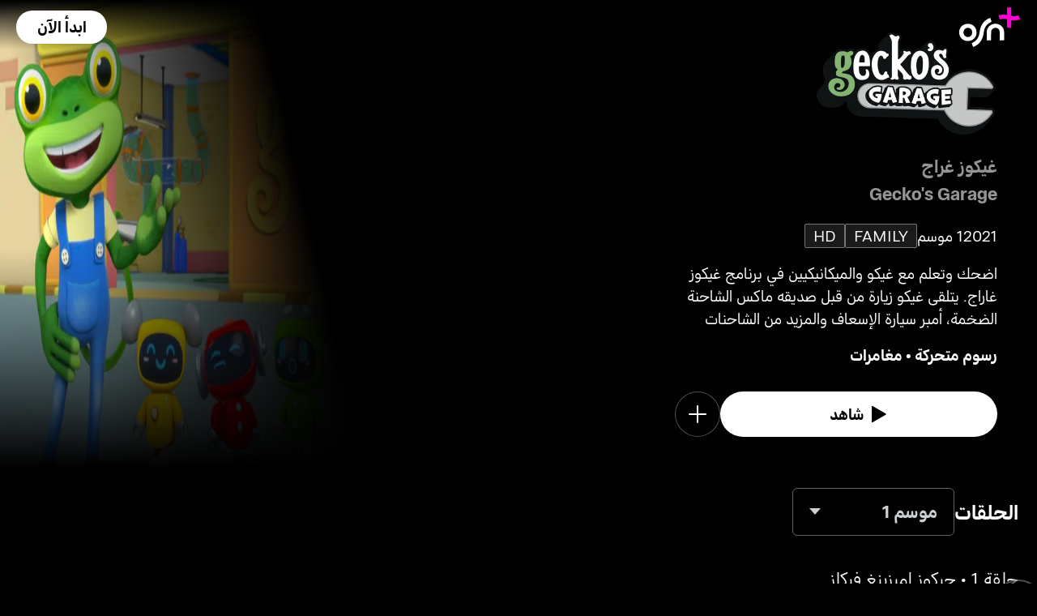

--- FILE ---
content_type: text/html; charset=utf-8
request_url: https://osnplus.com/ar-td/series/geckos-garage-4330
body_size: 51755
content:
<!DOCTYPE html><html lang="ar"><head><meta charSet="utf-8"/><meta name="viewport" content="width=device-width, initial-scale=1, minimum-scale=1, maximum-scale=6, user-scalable=yes"/><link rel="stylesheet" href="/seo/_next/static/css/f2b30ab17e4363e9.css" data-precedence="next"/><link rel="stylesheet" href="/seo/_next/static/css/e79c49f6e856f10d.css" data-precedence="next"/><link rel="stylesheet" href="/seo/_next/static/css/92bc26b5bcea58b3.css" data-precedence="next"/><link rel="stylesheet" href="/seo/_next/static/css/1575d59adfe494fa.css" data-precedence="next"/><link rel="stylesheet" href="/seo/_next/static/css/0d9ce910bcedbfd1.css" data-precedence="next"/><link rel="stylesheet" href="/seo/_next/static/css/3693ddf35b1a3be9.css" data-precedence="next"/><link rel="stylesheet" href="/seo/_next/static/css/afdd794b934fb755.css" data-precedence="next"/><link rel="preload" as="script" fetchPriority="low" href="/seo/_next/static/chunks/webpack-6be49e6c6bbbe02a.js"/><script src="/seo/_next/static/chunks/45b41d03-07aea64c83d1a776.js" async=""></script><script src="/seo/_next/static/chunks/407-d83579157f2eab83.js" async=""></script><script src="/seo/_next/static/chunks/main-app-5138a3f1b225593f.js" async=""></script><script src="/seo/_next/static/chunks/9198-2523ab45e4b7e091.js" async=""></script><script src="/seo/_next/static/chunks/8683-6cf285741e07abb2.js" async=""></script><script src="/seo/_next/static/chunks/9557-e1b0d0ae15949ea0.js" async=""></script><script src="/seo/_next/static/chunks/app/%5Blocale%5D/error-6aef187e2e950d8b.js" async=""></script><script src="/seo/_next/static/chunks/app/%5Blocale%5D/(inner-pages)/series/%5Bid%5D/not-found-3a9d5ca351545952.js" async=""></script><script src="/seo/_next/static/chunks/3382-631d633c88f63948.js" async=""></script><script src="/seo/_next/static/chunks/app/layout-d62982ab02822621.js" async=""></script><script src="/seo/_next/static/chunks/9824-1fcba412380634dc.js" async=""></script><script src="/seo/_next/static/chunks/7090-433974e0f8019b86.js" async=""></script><script src="/seo/_next/static/chunks/7910-b115c5850d0616c2.js" async=""></script><script src="/seo/_next/static/chunks/752-3ff7fcd41ff1fc4f.js" async=""></script><script src="/seo/_next/static/chunks/527-0d2853e595cc1059.js" async=""></script><script src="/seo/_next/static/chunks/1356-655e51553ce2656b.js" async=""></script><script src="/seo/_next/static/chunks/7389-24285124cfb55482.js" async=""></script><script src="/seo/_next/static/chunks/app/%5Blocale%5D/(inner-pages)/series/%5Bid%5D/page-19a8c75c16be5680.js" async=""></script><script src="/seo/_next/static/chunks/app/%5Blocale%5D/page-59ef8dad3b8b4132.js" async=""></script><link rel="apple-touch-icon" sizes="180x180" href="/favicon/apple-touch-icon.png"/><link rel="icon" type="image/png" sizes="32x32" href="/favicon/favicon-32x32.png"/><link rel="icon" type="image/png" sizes="16x16" href="/favicon/favicon-16x16.png"/><link rel="manifest" href="/favicon/site.webmanifest"/><link rel="mask-icon" href="/favicon/safari-pinned-tab.svg" color="#000000"/><link rel="shortcut icon" href="/favicon/favicon.ico"/><link rel="preconnect" href="https://cdnweb.anghami.com" crossorigin="anonymous"/><link rel="preconnect" href="https://osn-artwork.anghcdn.co"/><link rel="dns-prefetch" href="https://cdnweb.anghami.com"/><link rel="dns-prefetch" href="https://osn-artwork.anghcdn.co"/><link rel="preload" href="https://cdnweb.anghami.com/tv/AdapterArabicDisplayWeb-Rg.woff2" as="font" type="font/woff2" crossorigin="anonymous" fetchPriority="high"/><link rel="preload" href="https://cdnweb.anghami.com/tv/AdapterArabicDisplayWeb-Bd.woff2" as="font" type="font/woff2" crossorigin="anonymous" fetchPriority="high"/><meta name="msapplication-config" content="/favicon/browserconfig.xml"/><meta name="msapplication-TileColor" content="#000000"/><meta name="theme-color" content="#000000"/><meta property="fb:app_id" content="1128708348325300"/><meta name="theme-color" content="#000000"/><script src="/seo/_next/static/chunks/polyfills-42372ed130431b0a.js" noModule=""></script></head><body class="" app-version="1.3.0"><!--$?--><template id="B:0"></template><div>loading</div><!--/$--><script src="/seo/_next/static/chunks/webpack-6be49e6c6bbbe02a.js" async=""></script><div hidden id="S:0"><template id="P:1"></template><!--$?--><template id="B:2"></template><!--/$--><!--$?--><template id="B:3"></template><!--/$--></div><script>(self.__next_f=self.__next_f||[]).push([0])</script><script>self.__next_f.push([1,"1:\"$Sreact.fragment\"\n3:I[8560,[],\"\"]\n4:I[5651,[\"9198\",\"static/chunks/9198-2523ab45e4b7e091.js\",\"8683\",\"static/chunks/8683-6cf285741e07abb2.js\",\"9557\",\"static/chunks/9557-e1b0d0ae15949ea0.js\",\"8530\",\"static/chunks/app/%5Blocale%5D/error-6aef187e2e950d8b.js\"],\"default\"]\n5:I[8646,[],\"\"]\n7:I[9562,[\"9198\",\"static/chunks/9198-2523ab45e4b7e091.js\",\"8683\",\"static/chunks/8683-6cf285741e07abb2.js\",\"9557\",\"static/chunks/9557-e1b0d0ae15949ea0.js\",\"7779\",\"static/chunks/app/%5Blocale%5D/(inner-pages)/series/%5Bid%5D/not-found-3a9d5ca351545952.js\"],\"default\"]\n9:I[8512,[],\"MetadataBoundary\"]\nb:I[8512,[],\"OutletBoundary\"]\ne:I[9368,[],\"AsyncMetadataOutlet\"]\n10:I[8512,[],\"ViewportBoundary\"]\n12:I[5519,[],\"\"]\n13:\"$Sreact.suspense\"\n14:I[9368,[],\"AsyncMetadata\"]\n16:I[8822,[\"3382\",\"static/chunks/3382-631d633c88f63948.js\",\"8683\",\"static/chunks/8683-6cf285741e07abb2.js\",\"7177\",\"static/chunks/app/layout-d62982ab02822621.js\"],\"I18nProvider\"]\n17:I[5681,[\"3382\",\"static/chunks/3382-631d633c88f63948.js\",\"8683\",\"static/chunks/8683-6cf285741e07abb2.js\",\"7177\",\"static/chunks/app/layout-d62982ab02822621.js\"],\"default\"]\n19:I[1311,[\"3382\",\"static/chunks/3382-631d633c88f63948.js\",\"8683\",\"static/chunks/8683-6cf285741e07abb2.js\",\"7177\",\"static/chunks/app/layout-d62982ab02822621.js\"],\"default\"]\n1a:I[9198,[\"9198\",\"static/chunks/9198-2523ab45e4b7e091.js\",\"9824\",\"static/chunks/9824-1fcba412380634dc.js\",\"7090\",\"static/chunks/7090-433974e0f8019b86.js\",\"7910\",\"static/chunks/7910-b115c5850d0616c2.js\",\"752\",\"static/chunks/752-3ff7fcd41ff1fc4f.js\",\"8683\",\"static/chunks/8683-6cf285741e07abb2.js\",\"9557\",\"static/chunks/9557-e1b0d0ae15949ea0.js\",\"527\",\"static/chunks/527-0d2853e595cc1059.js\",\"1356\",\"static/chunks/1356-655e51553ce2656b.js\",\"7389\",\"static/chunks/7389-24285124cfb55482.js\",\"4868\",\"static/chunks/app/%5Blocale%5D/(inner-pages)/series/%5Bid%5D/page-19a8c75c16be5680.js\"],\"Image\"]\n1b:I[2609,[\"9198\",\"static/chunks/9198-2523ab45e4b7e091.js\",\"8683\",\"static/chunks/8683-6cf285741e07abb2.js\",\"465\",\"static/chunks/app/%5Blocale%5D/page-59ef8dad3b8b4132.js\"],\"OpenAppBu"])</script><script>self.__next_f.push([1,"tton\"]\n:HL[\"/seo/_next/static/css/f2b30ab17e4363e9.css\",\"style\"]\n:HL[\"/seo/_next/static/css/e79c49f6e856f10d.css\",\"style\"]\n:HL[\"/seo/_next/static/css/92bc26b5bcea58b3.css\",\"style\"]\n:HL[\"/seo/_next/static/css/1575d59adfe494fa.css\",\"style\"]\n:HL[\"/seo/_next/static/css/0d9ce910bcedbfd1.css\",\"style\"]\n:HL[\"/seo/_next/static/css/3693ddf35b1a3be9.css\",\"style\"]\n:HL[\"/seo/_next/static/css/afdd794b934fb755.css\",\"style\"]\n"])</script><script>self.__next_f.push([1,"0:{\"P\":null,\"b\":\"1767871182985\",\"p\":\"/seo\",\"c\":[\"\",\"ar-td\",\"series\",\"geckos-garage-4330\"],\"i\":false,\"f\":[[[\"\",{\"children\":[[\"locale\",\"ar-td\",\"d\"],{\"children\":[\"(inner-pages)\",{\"children\":[\"series\",{\"children\":[[\"id\",\"geckos-garage-4330\",\"d\"],{\"children\":[\"__PAGE__\",{}]}]}]}]}]},\"$undefined\",\"$undefined\",true],[\"\",[\"$\",\"$1\",\"c\",{\"children\":[[[\"$\",\"link\",\"0\",{\"rel\":\"stylesheet\",\"href\":\"/seo/_next/static/css/f2b30ab17e4363e9.css\",\"precedence\":\"next\",\"crossOrigin\":\"$undefined\",\"nonce\":\"$undefined\"}]],\"$L2\"]}],{\"children\":[[\"locale\",\"ar-td\",\"d\"],[\"$\",\"$1\",\"c\",{\"children\":[null,[\"$\",\"$L3\",null,{\"parallelRouterKey\":\"children\",\"error\":\"$4\",\"errorStyles\":[[\"$\",\"link\",\"0\",{\"rel\":\"stylesheet\",\"href\":\"/seo/_next/static/css/e79c49f6e856f10d.css\",\"precedence\":\"next\",\"crossOrigin\":\"$undefined\",\"nonce\":\"$undefined\"}]],\"errorScripts\":[],\"template\":[\"$\",\"$L5\",null,{}],\"templateStyles\":\"$undefined\",\"templateScripts\":\"$undefined\",\"notFound\":[[null,\"$L6\"],[[\"$\",\"link\",\"0\",{\"rel\":\"stylesheet\",\"href\":\"/seo/_next/static/css/e79c49f6e856f10d.css\",\"precedence\":\"next\",\"crossOrigin\":\"$undefined\",\"nonce\":\"$undefined\"}]]],\"forbidden\":\"$undefined\",\"unauthorized\":\"$undefined\"}]]}],{\"children\":[\"(inner-pages)\",[\"$\",\"$1\",\"c\",{\"children\":[null,[\"$\",\"$L3\",null,{\"parallelRouterKey\":\"children\",\"error\":\"$undefined\",\"errorStyles\":\"$undefined\",\"errorScripts\":\"$undefined\",\"template\":[\"$\",\"$L5\",null,{}],\"templateStyles\":\"$undefined\",\"templateScripts\":\"$undefined\",\"notFound\":\"$undefined\",\"forbidden\":\"$undefined\",\"unauthorized\":\"$undefined\"}]]}],{\"children\":[\"series\",[\"$\",\"$1\",\"c\",{\"children\":[null,[\"$\",\"$L3\",null,{\"parallelRouterKey\":\"children\",\"error\":\"$undefined\",\"errorStyles\":\"$undefined\",\"errorScripts\":\"$undefined\",\"template\":[\"$\",\"$L5\",null,{}],\"templateStyles\":\"$undefined\",\"templateScripts\":\"$undefined\",\"notFound\":\"$undefined\",\"forbidden\":\"$undefined\",\"unauthorized\":\"$undefined\"}]]}],{\"children\":[[\"id\",\"geckos-garage-4330\",\"d\"],[\"$\",\"$1\",\"c\",{\"children\":[null,[\"$\",\"$L3\",null,{\"parallelRouterKey\":\"children\",\"error\":\"$undefined\",\"errorStyles\":\"$undefined\",\"errorScripts\":\"$undefined\",\"template\":[\"$\",\"$L5\",null,{}],\"templateStyles\":\"$undefined\",\"templateScripts\":\"$undefined\",\"notFound\":[[\"$\",\"$L7\",null,{}],[[\"$\",\"link\",\"0\",{\"rel\":\"stylesheet\",\"href\":\"/seo/_next/static/css/e79c49f6e856f10d.css\",\"precedence\":\"next\",\"crossOrigin\":\"$undefined\",\"nonce\":\"$undefined\"}]]],\"forbidden\":\"$undefined\",\"unauthorized\":\"$undefined\"}]]}],{\"children\":[\"__PAGE__\",[\"$\",\"$1\",\"c\",{\"children\":[\"$L8\",[\"$\",\"$L9\",null,{\"children\":\"$La\"}],[[\"$\",\"link\",\"0\",{\"rel\":\"stylesheet\",\"href\":\"/seo/_next/static/css/e79c49f6e856f10d.css\",\"precedence\":\"next\",\"crossOrigin\":\"$undefined\",\"nonce\":\"$undefined\"}],[\"$\",\"link\",\"1\",{\"rel\":\"stylesheet\",\"href\":\"/seo/_next/static/css/92bc26b5bcea58b3.css\",\"precedence\":\"next\",\"crossOrigin\":\"$undefined\",\"nonce\":\"$undefined\"}],[\"$\",\"link\",\"2\",{\"rel\":\"stylesheet\",\"href\":\"/seo/_next/static/css/1575d59adfe494fa.css\",\"precedence\":\"next\",\"crossOrigin\":\"$undefined\",\"nonce\":\"$undefined\"}],[\"$\",\"link\",\"3\",{\"rel\":\"stylesheet\",\"href\":\"/seo/_next/static/css/0d9ce910bcedbfd1.css\",\"precedence\":\"next\",\"crossOrigin\":\"$undefined\",\"nonce\":\"$undefined\"}],[\"$\",\"link\",\"4\",{\"rel\":\"stylesheet\",\"href\":\"/seo/_next/static/css/3693ddf35b1a3be9.css\",\"precedence\":\"next\",\"crossOrigin\":\"$undefined\",\"nonce\":\"$undefined\"}],[\"$\",\"link\",\"5\",{\"rel\":\"stylesheet\",\"href\":\"/seo/_next/static/css/afdd794b934fb755.css\",\"precedence\":\"next\",\"crossOrigin\":\"$undefined\",\"nonce\":\"$undefined\"}]],[\"$\",\"$Lb\",null,{\"children\":[\"$Lc\",\"$Ld\",[\"$\",\"$Le\",null,{\"promise\":\"$@f\"}]]}]]}],{},null,false]},[[\"$\",\"div\",\"l\",{\"children\":\"loading\"}],[],[]],false]},null,false]},null,false]},null,false]},null,false],[\"$\",\"$1\",\"h\",{\"children\":[null,[\"$\",\"$1\",\"iUb6g2gn4u_Ar7-HQOZzm\",{\"children\":[[\"$\",\"$L10\",null,{\"children\":\"$L11\"}],null]}],null]}],false]],\"m\":\"$undefined\",\"G\":[\"$12\",\"$undefined\"],\"s\":false,\"S\":false}\n"])</script><script>self.__next_f.push([1,"a:[\"$\",\"$13\",null,{\"fallback\":null,\"children\":[\"$\",\"$L14\",null,{\"promise\":\"$@15\"}]}]\nd:null\n"])</script><script>self.__next_f.push([1,"2:[\"$\",\"html\",null,{\"lang\":\"ar\",\"children\":[[\"$\",\"head\",null,{\"children\":[[\"$\",\"link\",null,{\"rel\":\"apple-touch-icon\",\"sizes\":\"180x180\",\"href\":\"/favicon/apple-touch-icon.png\"}],[\"$\",\"link\",null,{\"rel\":\"icon\",\"type\":\"image/png\",\"sizes\":\"32x32\",\"href\":\"/favicon/favicon-32x32.png\"}],[\"$\",\"link\",null,{\"rel\":\"icon\",\"type\":\"image/png\",\"sizes\":\"16x16\",\"href\":\"/favicon/favicon-16x16.png\"}],[\"$\",\"link\",null,{\"rel\":\"manifest\",\"href\":\"/favicon/site.webmanifest\"}],[\"$\",\"link\",null,{\"rel\":\"mask-icon\",\"href\":\"/favicon/safari-pinned-tab.svg\",\"color\":\"#000000\"}],[\"$\",\"link\",null,{\"rel\":\"shortcut icon\",\"href\":\"/favicon/favicon.ico\"}],[\"$\",\"link\",null,{\"rel\":\"preconnect\",\"href\":\"https://cdnweb.anghami.com\",\"crossOrigin\":\"anonymous\"}],[\"$\",\"link\",null,{\"rel\":\"preconnect\",\"href\":\"https://osn-artwork.anghcdn.co\"}],[\"$\",\"link\",null,{\"rel\":\"dns-prefetch\",\"href\":\"https://cdnweb.anghami.com\"}],[\"$\",\"link\",null,{\"rel\":\"dns-prefetch\",\"href\":\"https://osn-artwork.anghcdn.co\"}],[\"$\",\"link\",null,{\"rel\":\"preload\",\"href\":\"https://cdnweb.anghami.com/tv/AdapterArabicDisplayWeb-Rg.woff2\",\"as\":\"font\",\"type\":\"font/woff2\",\"crossOrigin\":\"anonymous\",\"fetchPriority\":\"high\"}],[\"$\",\"link\",null,{\"rel\":\"preload\",\"href\":\"https://cdnweb.anghami.com/tv/AdapterArabicDisplayWeb-Bd.woff2\",\"as\":\"font\",\"type\":\"font/woff2\",\"crossOrigin\":\"anonymous\",\"fetchPriority\":\"high\"}],[\"$\",\"meta\",null,{\"name\":\"msapplication-config\",\"content\":\"/favicon/browserconfig.xml\"}],[\"$\",\"meta\",null,{\"name\":\"msapplication-TileColor\",\"content\":\"#000000\"}],[\"$\",\"meta\",null,{\"name\":\"theme-color\",\"content\":\"#000000\"}],[\"$\",\"meta\",null,{\"property\":\"fb:app_id\",\"content\":\"1128708348325300\"}]]}],[\"$\",\"body\",null,{\"className\":\"\",\"app-version\":\"1.3.0\",\"children\":[\"$\",\"$L16\",null,{\"locale\":\"ar\",\"localeWithCountry\":\"ar-td\",\"translations\":{\"osn_profile_create_edit_maturity_family\":\"FAMILY\",\"osn_profile_create_edit_maturity_pg\":\"PG\",\"osn_profile_create_edit_maturity_15\":\"PG15\",\"osn_profile_create_edit_maturity_18\":\"18+\",\"hours_shortened\":\"س\",\"minutes_shortened\":\"د\",\"cast_creators\":\"المبتكرون\",\"cast_directors\":\"المخرجون\",\"cast\":\"الممثلون\",\"cast_section_title\":\"الممثلون\",\"seo_innerpage_banner_title\":\"محتوى ترفيهي حصري، خصيصاً لك\",\"seo_innerpage_banner_cta\":\"حمل التطبيق\",\"player_rating_family\":\"FAMILY\",\"player_rating_pg\":\"PG\",\"player_rating_pg15\":\"PG15\",\"player_rating_18\":\"18+\",\"seo_content_info_cast\":\"الممثلون\",\"seo_content_info_maturity\":\"التقييم\",\"seo_content_info_title\":\"مزيد من التفاصيل\",\"seo_content_info_creators\":\"المبتكرون\",\"seo_content_info_directors\":\"المخرجون\",\"seo_content_info_genres\":\"التصنيف\",\"play\":\"شاهد\",\"footer_copyright_text\":\"جميع الحقوق محفوظة. Anghami FZ LLC 2024 ©\",\"footer_help_text\":\"مساعدة\",\"footer_redeemvouchers_text\":\"تفعيل الرمز الترويجي\",\"footer_termsofuse_text\":\"شروط الاستخدام\",\"footer_privacy_text\":\"سياسة الخصوصية\",\"footer_connect_text\":\"تواصل معنا\",\"404_page_title\":\"خطأ 404: هذه الصفحة غير موجودة.\",\"404_page_subtitle\":\"ليس كل من تجول تاه.\",\"404_page_cta\":\"العودة إلى الرئيسية\",\"get_app_webpage_title\":\"محتوى ترفيهي حصري، خصيصاً لك\",\"get_app_webpage_subbutton_text\":\"متوفر على التلفزيون، الهاتف الجوال، الجهاز اللوحي والويب\",\"get_app_webpage_cta\":\"حمل التطبيق\",\"TV_login_main_screen_cta\":\"ابدأ الآن\",\"seo_innerpage_getstarted_cta\":\"ابدأ الآن\",\"innerpage_PG15\":\"PG15\",\"content_not_found_title\":\"عذراً، هذا المحتوى غير متوفر حالياً.\",\"content_not_found_cta\":\"العودة إلى الرئيسية\",\"content_not_found_desc\":\"\",\"seo_unavailable_content_title\":\"هذا المحتوى غير متوفر\",\"seo_unavailable_content_subtitle\":\"إستخدم التطبيق لإستكشاف المزيد\",\"navbar_tvshows\":\"مسلسلات\",\"navbar_movies\":\"أفلام\",\"season_prefix\":\"موسم \",\"episode_prefix\":\"حلقة \",\"left\":\"متبقية\",\"header_seasons_interval\":\"(1)[1 موسم];(2)[موسمان];(3-10)[{{count}} مواسم];(10-inf)[{{count}} موسم];\",\"seo_categories_header_title\":\"أفضل أفلام و مسلسلات %@ على OSN+\",\"seo_categories_header_minimal_title\":\"أفضل %@ على OSN+\",\"seo_categories_page_title\":\"تصنيفات محتوى OSN+\",\"seo_categories_page_subtitle\":\"استكشف جميع تصنيفات المحتوى على OSN+، من الأفلام الضخمة والمسلسلات الشهيرة إلى ترفيه الأطفال والأعمال الأصلية الحصرية. اكتشف أفضل الأفلام والمسلسلات للمشاهدة الآن!\",\"seo_footer_watch_title\":\"تابع\",\"navbar_categories\":\"الفئات\",\"seo_footer_company_title\":\"الشركة\",\"seo_footer_company_osnplus\":\"OSN بلس\",\"seo_footer_company_anghami\":\"أنغامي\",\"cast_inner_page_featuring\":\"بطولة\",\"cast_biography\":\"السيرة الذاتية\",\"cast_born\":\"تاريخ الولادة\",\"settings_language_title\":\"اللغة\",\"limited_series_prefix\":\"مسلسل محدود\"},\"children\":[false,[\"$\",\"$L17\",null,{}],[\"$\",\"$L3\",null,{\"parallelRouterKey\":\"children\",\"error\":\"$undefined\",\"errorStyles\":\"$undefined\",\"errorScripts\":\"$undefined\",\"template\":[\"$\",\"$L5\",null,{}],\"templateStyles\":\"$undefined\",\"templateScripts\":\"$undefined\",\"notFound\":[[null,\"$L18\"],[[\"$\",\"link\",\"0\",{\"rel\":\"stylesheet\",\"href\":\"/seo/_next/static/css/e79c49f6e856f10d.css\",\"precedence\":\"next\",\"crossOrigin\":\"$undefined\",\"nonce\":\"$undefined\"}]]],\"forbidden\":\"$undefined\",\"unauthorized\":\"$undefined\"}],[\"$\",\"$L19\",null,{}]]}]}]]}]\n"])</script><script>self.__next_f.push([1,"6:[\"$\",\"div\",null,{\"className\":\"w-100 h-100 f-column f-align-center f-justify-between open-app_page__XYCj8\",\"children\":[[\"$\",\"$L1a\",null,{\"src\":\"https://cdnweb.anghami.com/new/logos/osn/osn-white.svg\",\"className\":\"$undefined\",\"alt\":\"osn logo\",\"width\":100,\"height\":100}],[\"$\",\"div\",null,{\"className\":\"f-column f-align-center\",\"children\":[[\"$\",\"h1\",null,{\"className\":\"super-dino-1\",\"children\":\"محتوى ترفيهي حصري، خصيصاً لك\"}],[\"$\",\"$L1b\",null,{\"hasNoAttributionCookie\":false}],[\"$\",\"p\",null,{\"className\":\"medium-small-3\",\"children\":\"متوفر على التلفزيون، الهاتف الجوال، الجهاز اللوحي والويب\"}]]}],[\"$\",\"div\",null,{\"className\":\"open-app_overlay__P8CIL\"}]]}]\n18:[\"$\",\"div\",null,{\"className\":\"w-100 h-100 f-column f-align-center f-justify-between open-app_page__XYCj8\",\"children\":[[\"$\",\"$L1a\",null,{\"src\":\"https://cdnweb.anghami.com/new/logos/osn/osn-white.svg\",\"className\":\"$undefined\",\"alt\":\"osn logo\",\"width\":100,\"height\":100}],[\"$\",\"div\",null,{\"className\":\"f-column f-align-center\",\"children\":[[\"$\",\"h1\",null,{\"className\":\"super-dino-1\",\"children\":\"محتوى ترفيهي حصري، خصيصاً لك\"}],[\"$\",\"$L1b\",null,{\"hasNoAttributionCookie\":false}],[\"$\",\"p\",null,{\"className\":\"medium-small-3\",\"children\":\"متوفر على التلفزيون، الهاتف الجوال، الجهاز اللوحي والويب\"}]]}],[\"$\",\"div\",null,{\"className\":\"open-app_overlay__P8CIL\"}]]}]\n11:[[\"$\",\"meta\",\"0\",{\"charSet\":\"utf-8\"}],[\"$\",\"meta\",\"1\",{\"name\":\"viewport\",\"content\":\"width=device-width, initial-scale=1, minimum-scale=1, maximum-scale=6, user-scalable=yes\"}],[\"$\",\"meta\",\"2\",{\"name\":\"theme-color\",\"content\":\"#000000\"}]]\nc:null\n"])</script><script>self.__next_f.push([1,"1c:I[4508,[\"9198\",\"static/chunks/9198-2523ab45e4b7e091.js\",\"9824\",\"static/chunks/9824-1fcba412380634dc.js\",\"7090\",\"static/chunks/7090-433974e0f8019b86.js\",\"7910\",\"static/chunks/7910-b115c5850d0616c2.js\",\"752\",\"static/chunks/752-3ff7fcd41ff1fc4f.js\",\"8683\",\"static/chunks/8683-6cf285741e07abb2.js\",\"9557\",\"static/chunks/9557-e1b0d0ae15949ea0.js\",\"527\",\"static/chunks/527-0d2853e595cc1059.js\",\"1356\",\"static/chunks/1356-655e51553ce2656b.js\",\"7389\",\"static/chunks/7389-24285124cfb55482.js\",\"4868\",\"static/chunks/app/%5Blocale%5D/(inner-pages)/series/%5Bid%5D/page-19a8c75c16be5680.js\"],\"\"]\n1e:I[4294,[\"9198\",\"static/chunks/9198-2523ab45e4b7e091.js\",\"9824\",\"static/chunks/9824-1fcba412380634dc.js\",\"7090\",\"static/chunks/7090-433974e0f8019b86.js\",\"7910\",\"static/chunks/7910-b115c5850d0616c2.js\",\"752\",\"static/chunks/752-3ff7fcd41ff1fc4f.js\",\"8683\",\"static/chunks/8683-6cf285741e07abb2.js\",\"9557\",\"static/chunks/9557-e1b0d0ae15949ea0.js\",\"527\",\"static/chunks/527-0d2853e595cc1059.js\",\"1356\",\"static/chunks/1356-655e51553ce2656b.js\",\"7389\",\"static/chunks/7389-24285124cfb55482.js\",\"4868\",\"static/chunks/app/%5Blocale%5D/(inner-pages)/series/%5Bid%5D/page-19a8c75c16be5680.js\"],\"default\"]\n"])</script><script>self.__next_f.push([1,"8:[[[\"$\",\"$L1c\",null,{\"id\":\"logo-schema-script\",\"type\":\"application/ld+json\",\"dangerouslySetInnerHTML\":{\"__html\":\"{\\\"@context\\\":\\\"http://schema.org\\\",\\\"@type\\\":\\\"Organization\\\",\\\"name\\\":\\\"OSN+\\\",\\\"sameAs\\\":[\\\"https://osnplus.com\\\",\\\"https://www.facebook.com/OSNPlusOfficial\\\",\\\"https://twitter.com/osnplus\\\",\\\"https://www.instagram.com/osnplus\\\",\\\"https://www.youtube.com/c/OSNplus\\\"],\\\"description\\\":\\\"Stream latest exclusive movies \u0026 series from biggest studios like HBO, Paramount+ \u0026 OSN Originals anywhere, anytime. Subscribe to OSN+ now!\\\",\\\"url\\\":[\\\"https://osnplus.com\\\"],\\\"image\\\":\\\"https://phoenix.anghcdn.co/adminupload/OSN-meta.png\\\",\\\"logo\\\":\\\"https://cdnweb.anghami.com/new/logos/osn/osn-white.svg\\\"}\"}}],[\"$\",\"$L1c\",null,{\"id\":\"page-info-schema-script\",\"type\":\"application/ld+json\",\"dangerouslySetInnerHTML\":{\"__html\":\"{\\\"@context\\\":\\\"https://schema.org\\\",\\\"@type\\\":\\\"TVSeries\\\",\\\"@id\\\":\\\"https://www.osnplus.com/ar-td/series/geckos-garage-4330\\\",\\\"url\\\":\\\"https://www.osnplus.com/ar-td/series/geckos-garage-4330\\\",\\\"contentRating\\\":\\\"FAMILY\\\",\\\"name\\\":\\\"غيكوز غراج\\\",\\\"description\\\":\\\"اضحك وتعلم مع غيكو والميكانيكيين في برنامج غيكوز غاراج. يتلقى غيكو زيارة من قبل صديقه ماكس الشاحنة الضخمة، أمبر سيارة الإسعاف والمزيد من الشاحنات الكبيرة للأطفال.\\\",\\\"genre\\\":\\\"رسوم متحركة, مغامرات\\\",\\\"image\\\":\\\"https://osn-artwork.anghcdn.co/landscape_tt_SR7657/7657_LTT.jpg\\\",\\\"actor\\\":[{\\\"@type\\\":\\\"Person\\\",\\\"name\\\":\\\"كريستيان هيوز\\\",\\\"url\\\":\\\"https://osnplus.com/ar-td/cast/christian-hughes-762\\\"}],\\\"creator\\\":[],\\\"director\\\":[],\\\"numberOfSeasons\\\":1,\\\"inLanguage\\\":[\\\"en\\\",\\\"ar\\\"],\\\"dateCreated\\\":\\\"2021-02-01T15:41:20.237Z\\\",\\\"startDate\\\":\\\"2021-02-01T15:41:20.237Z\\\",\\\"datePublished\\\":\\\"2021-02-01T15:41:20.237Z\\\",\\\"containsSeason\\\":[{\\\"@type\\\":\\\"TVSeason\\\",\\\"name\\\":\\\"موسم 1\\\"}],\\\"trailer\\\":[]}\"}}]],[null,[\"$\",\"header\",null,{\"className\":\"hero-section_header_container__hqTXi\",\"children\":[[\"$\",\"div\",null,{\"className\":\"hero-section_navbar_header__1Q1s5\",\"children\":\"$L1d\"}],[\"$\",\"div\",null,{\"className\":\"hero-section_wide_image__SUiWb\",\"children\":[[\"$\",\"$L1e\",null,{\"src\":\"https://osn-artwork.anghcdn.co/landscape_cl_SR7657/7657_LC.jpg\",\"alt\":\"wide-image\",\"priority\":true,\"source\":\"banner-full\",\"fetchPriority\":\"high\"}],[\"$\",\"div\",null,{\"className\":\"hero-section_start_overlay__7J5UC\"}],[\"$\",\"div\",null,{\"className\":\"hero-section_bottom_transition_overlay__yFD_c\"}]]}],[\"$\",\"div\",null,{\"className\":\"hero-section_content_container__vClXB\",\"children\":\"$L1f\"}]]}]],[\"$\",\"main\",null,{\"className\":\"f-column\",\"children\":[[\"$\",\"div\",\"seoAd\",{\"className\":\"body-sections_section_container__0tKRR\",\"children\":\"$L20\"}],[\"$\",\"div\",\"الحلقاتseriesEpisode\",{\"className\":\"body-sections_section_container__0tKRR\",\"children\":\"$L21\"}],[\"$\",\"div\",\"مزيد من التفاصيلcastAndCrew\",{\"className\":\"body-sections_section_container__0tKRR\",\"children\":\"$L22\"}],[\"$\",\"div\",\"محتوى مماثلadaptiveLongCollection\",{\"className\":\"body-sections_section_container__0tKRR\",\"children\":\"$L23\"}]]}],\"$L24\"]\n"])</script><script>self.__next_f.push([1,"15:{\"metadata\":[[\"$\",\"title\",\"0\",{\"children\":\"شاهد مسلسل غيكوز غراج اونلاين على +OSN\"}],[\"$\",\"meta\",\"1\",{\"name\":\"description\",\"content\":\"شاهد مسلسل غيكوز غراج بأعلى جودة HD. انضم إلى +OSN لمشاهدة غيكوز غراج وأفضل محتوى ترفيهي في أي وقت  وفي أي مكان. إبدأ بالمشاهدة الآن!\"}],[\"$\",\"meta\",\"2\",{\"name\":\"application-name\",\"content\":\"OSN+\"}],[\"$\",\"link\",\"3\",{\"rel\":\"author\",\"href\":\"https://www.osnplus.com\"}],[\"$\",\"meta\",\"4\",{\"name\":\"author\",\"content\":\"OSN plus\"}],[\"$\",\"meta\",\"5\",{\"name\":\"keywords\",\"content\":\"رسوم متحركة,مغامرات,كريستيان هيوز,غيكوز غراج,غيكوز غراج | OSN,,,\"}],[\"$\",\"meta\",\"6\",{\"name\":\"google\",\"content\":\"notranslate\"}],[\"$\",\"meta\",\"7\",{\"name\":\"apple-itunes-app\",\"content\":\"app-id=862390640,app-argument=https://osnplus.com/ar-td/series/geckos-garage-4330\"}],[\"$\",\"link\",\"8\",{\"rel\":\"canonical\",\"href\":\"https://osnplus.com/ar-sa/series/geckos-garage-4330\"}],[\"$\",\"link\",\"9\",{\"rel\":\"alternate\",\"hrefLang\":\"ar-td\",\"href\":\"https://osnplus.com/ar-td/series/geckos-garage-4330\"}],[\"$\",\"link\",\"10\",{\"rel\":\"alternate\",\"hrefLang\":\"en-dz\",\"href\":\"https://osnplus.com/en-dz/series/geckos-garage-4330\"}],[\"$\",\"link\",\"11\",{\"rel\":\"alternate\",\"hrefLang\":\"ar-dz\",\"href\":\"https://osnplus.com/ar-dz/series/geckos-garage-4330\"}],[\"$\",\"link\",\"12\",{\"rel\":\"alternate\",\"hrefLang\":\"en-bh\",\"href\":\"https://osnplus.com/en-bh/series/geckos-garage-4330\"}],[\"$\",\"link\",\"13\",{\"rel\":\"alternate\",\"hrefLang\":\"ar-bh\",\"href\":\"https://osnplus.com/ar-bh/series/geckos-garage-4330\"}],[\"$\",\"link\",\"14\",{\"rel\":\"alternate\",\"hrefLang\":\"en-eg\",\"href\":\"https://osnplus.com/en-eg/series/geckos-garage-4330\"}],[\"$\",\"link\",\"15\",{\"rel\":\"alternate\",\"hrefLang\":\"ar-eg\",\"href\":\"https://osnplus.com/ar-eg/series/geckos-garage-4330\"}],[\"$\",\"link\",\"16\",{\"rel\":\"alternate\",\"hrefLang\":\"en-iq\",\"href\":\"https://osnplus.com/en-iq/series/geckos-garage-4330\"}],[\"$\",\"link\",\"17\",{\"rel\":\"alternate\",\"hrefLang\":\"ar-iq\",\"href\":\"https://osnplus.com/ar-iq/series/geckos-garage-4330\"}],[\"$\",\"link\",\"18\",{\"rel\":\"alternate\",\"hrefLang\":\"en-jo\",\"href\":\"https://osnplus.com/en-jo/series/geckos-garage-4330\"}],[\"$\",\"link\",\"19\",{\"rel\":\"alternate\",\"hrefLang\":\"ar-jo\",\"href\":\"https://osnplus.com/ar-jo/series/geckos-garage-4330\"}],[\"$\",\"link\",\"20\",{\"rel\":\"alternate\",\"hrefLang\":\"en-kw\",\"href\":\"https://osnplus.com/en-kw/series/geckos-garage-4330\"}],[\"$\",\"link\",\"21\",{\"rel\":\"alternate\",\"hrefLang\":\"ar-kw\",\"href\":\"https://osnplus.com/ar-kw/series/geckos-garage-4330\"}],[\"$\",\"link\",\"22\",{\"rel\":\"alternate\",\"hrefLang\":\"en-lb\",\"href\":\"https://osnplus.com/en-lb/series/geckos-garage-4330\"}],[\"$\",\"link\",\"23\",{\"rel\":\"alternate\",\"hrefLang\":\"ar-lb\",\"href\":\"https://osnplus.com/ar-lb/series/geckos-garage-4330\"}],[\"$\",\"link\",\"24\",{\"rel\":\"alternate\",\"hrefLang\":\"en-ly\",\"href\":\"https://osnplus.com/en-ly/series/geckos-garage-4330\"}],[\"$\",\"link\",\"25\",{\"rel\":\"alternate\",\"hrefLang\":\"ar-ly\",\"href\":\"https://osnplus.com/ar-ly/series/geckos-garage-4330\"}],[\"$\",\"link\",\"26\",{\"rel\":\"alternate\",\"hrefLang\":\"en-ma\",\"href\":\"https://osnplus.com/en-ma/series/geckos-garage-4330\"}],[\"$\",\"link\",\"27\",{\"rel\":\"alternate\",\"hrefLang\":\"ar-ma\",\"href\":\"https://osnplus.com/ar-ma/series/geckos-garage-4330\"}],[\"$\",\"link\",\"28\",{\"rel\":\"alternate\",\"hrefLang\":\"en-om\",\"href\":\"https://osnplus.com/en-om/series/geckos-garage-4330\"}],[\"$\",\"link\",\"29\",{\"rel\":\"alternate\",\"hrefLang\":\"ar-om\",\"href\":\"https://osnplus.com/ar-om/series/geckos-garage-4330\"}],[\"$\",\"link\",\"30\",{\"rel\":\"alternate\",\"hrefLang\":\"en-ps\",\"href\":\"https://osnplus.com/en-ps/series/geckos-garage-4330\"}],[\"$\",\"link\",\"31\",{\"rel\":\"alternate\",\"hrefLang\":\"ar-ps\",\"href\":\"https://osnplus.com/ar-ps/series/geckos-garage-4330\"}],[\"$\",\"link\",\"32\",{\"rel\":\"alternate\",\"hrefLang\":\"en-qa\",\"href\":\"https://osnplus.com/en-qa/series/geckos-garage-4330\"}],[\"$\",\"link\",\"33\",{\"rel\":\"alternate\",\"hrefLang\":\"ar-qa\",\"href\":\"https://osnplus.com/ar-qa/series/geckos-garage-4330\"}],[\"$\",\"link\",\"34\",{\"rel\":\"alternate\",\"hrefLang\":\"en-sa\",\"href\":\"https://osnplus.com/en-sa/series/geckos-garage-4330\"}],[\"$\",\"link\",\"35\",{\"rel\":\"alternate\",\"hrefLang\":\"ar-sa\",\"href\":\"https://osnplus.com/ar-sa/series/geckos-garage-4330\"}],[\"$\",\"link\",\"36\",{\"rel\":\"alternate\",\"hrefLang\":\"en-sd\",\"href\":\"https://osnplus.com/en-sd/series/geckos-garage-4330\"}],[\"$\",\"link\",\"37\",{\"rel\":\"alternate\",\"hrefLang\":\"ar-sd\",\"href\":\"https://osnplus.com/ar-sd/series/geckos-garage-4330\"}],[\"$\",\"link\",\"38\",{\"rel\":\"alternate\",\"hrefLang\":\"en-sy\",\"href\":\"https://osnplus.com/en-sy/series/geckos-garage-4330\"}],[\"$\",\"link\",\"39\",{\"rel\":\"alternate\",\"hrefLang\":\"ar-sy\",\"href\":\"https://osnplus.com/ar-sy/series/geckos-garage-4330\"}],[\"$\",\"link\",\"40\",{\"rel\":\"alternate\",\"hrefLang\":\"en-tn\",\"href\":\"https://osnplus.com/en-tn/series/geckos-garage-4330\"}],[\"$\",\"link\",\"41\",{\"rel\":\"alternate\",\"hrefLang\":\"ar-tn\",\"href\":\"https://osnplus.com/ar-tn/series/geckos-garage-4330\"}],[\"$\",\"link\",\"42\",{\"rel\":\"alternate\",\"hrefLang\":\"en-ae\",\"href\":\"https://osnplus.com/en-ae/series/geckos-garage-4330\"}],[\"$\",\"link\",\"43\",{\"rel\":\"alternate\",\"hrefLang\":\"ar-ae\",\"href\":\"https://osnplus.com/ar-ae/series/geckos-garage-4330\"}],[\"$\",\"link\",\"44\",{\"rel\":\"alternate\",\"hrefLang\":\"en-so\",\"href\":\"https://osnplus.com/en-so/series/geckos-garage-4330\"}],[\"$\",\"link\",\"45\",{\"rel\":\"alternate\",\"hrefLang\":\"ar-so\",\"href\":\"https://osnplus.com/ar-so/series/geckos-garage-4330\"}],[\"$\",\"link\",\"46\",{\"rel\":\"alternate\",\"hrefLang\":\"en-ye\",\"href\":\"https://osnplus.com/en-ye/series/geckos-garage-4330\"}],[\"$\",\"link\",\"47\",{\"rel\":\"alternate\",\"hrefLang\":\"ar-ye\",\"href\":\"https://osnplus.com/ar-ye/series/geckos-garage-4330\"}],[\"$\",\"link\",\"48\",{\"rel\":\"alternate\",\"hrefLang\":\"en-mr\",\"href\":\"https://osnplus.com/en-mr/series/geckos-garage-4330\"}],[\"$\",\"link\",\"49\",{\"rel\":\"alternate\",\"hrefLang\":\"ar-mr\",\"href\":\"https://osnplus.com/ar-mr/series/geckos-garage-4330\"}],[\"$\",\"link\",\"50\",{\"rel\":\"alternate\",\"hrefLang\":\"en-dj\",\"href\":\"https://osnplus.com/en-dj/series/geckos-garage-4330\"}],[\"$\",\"link\",\"51\",{\"rel\":\"alternate\",\"hrefLang\":\"ar-dj\",\"href\":\"https://osnplus.com/ar-dj/series/geckos-garage-4330\"}],[\"$\",\"link\",\"52\",{\"rel\":\"alternate\",\"hrefLang\":\"en-td\",\"href\":\"https://osnplus.com/en-td/series/geckos-garage-4330\"}],[\"$\",\"link\",\"53\",{\"rel\":\"alternate\",\"hrefLang\":\"x-default\",\"href\":\"https://osnplus.com/series/geckos-garage-4330\"}],[\"$\",\"meta\",\"54\",{\"name\":\"apple-itunes-app\",\"content\":\"app-id=862390640, app-argument=https://osnplus.com/ar-td/series/geckos-garage-4330\"}],[\"$\",\"meta\",\"55\",{\"name\":\"google-site-verification\",\"content\":\"UV2CmrEgfnUgRT4QwpqUk3wa223V4KGHOmeuXnCcEt4\"}],[\"$\",\"meta\",\"56\",{\"property\":\"og:title\",\"content\":\"شاهد مسلسل غيكوز غراج اونلاين على +OSN\"}],[\"$\",\"meta\",\"57\",{\"property\":\"og:description\",\"content\":\"شاهد مسلسل غيكوز غراج بأعلى جودة HD. انضم إلى +OSN لمشاهدة غيكوز غراج وأفضل محتوى ترفيهي في أي وقت  وفي أي مكان. إبدأ بالمشاهدة الآن!\"}],[\"$\",\"meta\",\"58\",{\"property\":\"og:url\",\"content\":\"https://osnplus.com/ar-td/series/geckos-garage-4330\"}],[\"$\",\"meta\",\"59\",{\"property\":\"og:site_name\",\"content\":\"OSN+\"}],[\"$\",\"meta\",\"60\",{\"property\":\"og:locale\",\"content\":\"ar-td\"}],[\"$\",\"meta\",\"61\",{\"property\":\"og:image\",\"content\":\"https://osn-artwork.anghcdn.co/landscape_tt_SR7657/7657_LTT.jpg?width=1280\"}],[\"$\",\"meta\",\"62\",{\"property\":\"og:image:width\",\"content\":\"1280\"}],[\"$\",\"meta\",\"63\",{\"property\":\"og:image:height\",\"content\":\"720\"}],[\"$\",\"meta\",\"64\",{\"property\":\"og:type\",\"content\":\"video.tv_show\"}],[\"$\",\"meta\",\"65\",{\"name\":\"twitter:card\",\"content\":\"summary_large_image\"}],[\"$\",\"meta\",\"66\",{\"name\":\"twitter:site\",\"content\":\"@OSNplus\"}],[\"$\",\"meta\",\"67\",{\"name\":\"twitter:creator\",\"content\":\"@OSNplus\"}],[\"$\",\"meta\",\"68\",{\"name\":\"twitter:title\",\"content\":\"شاهد مسلسل غيكوز غراج اونلاين على +OSN\"}],[\"$\",\"meta\",\"69\",{\"name\":\"twitter:description\",\"content\":\"شاهد مسلسل غيكوز غراج بأعلى جودة HD. انضم إلى +OSN لمشاهدة غيكوز غراج وأفضل محتوى ترفيهي في أي وقت  وفي أي مكان. إبدأ بالمشاهدة الآن!\"}],[\"$\",\"meta\",\"70\",{\"name\":\"twitter:image\",\"content\":\"https://osn-artwork.anghcdn.co/landscape_tt_SR7657/7657_LTT.jpg?width=1280\"}],[\"$\",\"meta\",\"71\",{\"name\":\"twitter:image:alt\",\"content\":\"شاهد مسلسل غيكوز غراج اونلاين على +OSN\"}],[\"$\",\"meta\",\"72\",{\"property\":\"al:ios:url\",\"content\":\"osn://series/geckos-garage-4330\"}],[\"$\",\"meta\",\"73\",{\"property\":\"al:ios:app_store_id\",\"content\":\"862390640\"}],[\"$\",\"meta\",\"74\",{\"property\":\"al:ios:app_name\",\"content\":\"OSN+\"}],[\"$\",\"meta\",\"75\",{\"property\":\"al:android:package\",\"content\":\"com.osn.go\"}],[\"$\",\"meta\",\"76\",{\"property\":\"al:android:app_name\",\"content\":\"OSN+\"}],[\"$\",\"meta\",\"77\",{\"property\":\"al:android:url\",\"content\":\"osn://series/geckos-garage-4330\"}],[\"$\",\"meta\",\"78\",{\"property\":\"al:web:url\",\"content\":\"https://osnplus.com/ar-td/series/geckos-garage-4330\"}],[\"$\",\"link\",\"79\",{\"rel\":\"icon\",\"href\":\"https://cdnweb.anghami.com/new/logos/osn/osn-logo-white-text.svg\"}]],\"error\":null,\"digest\":\"$undefined\"}\n"])</script><script>self.__next_f.push([1,"f:{\"metadata\":\"$15:metadata\",\"error\":null,\"digest\":\"$undefined\"}\n"])</script><script>self.__next_f.push([1,"3b:I[3606,[\"9198\",\"static/chunks/9198-2523ab45e4b7e091.js\",\"9824\",\"static/chunks/9824-1fcba412380634dc.js\",\"7090\",\"static/chunks/7090-433974e0f8019b86.js\",\"7910\",\"static/chunks/7910-b115c5850d0616c2.js\",\"752\",\"static/chunks/752-3ff7fcd41ff1fc4f.js\",\"8683\",\"static/chunks/8683-6cf285741e07abb2.js\",\"9557\",\"static/chunks/9557-e1b0d0ae15949ea0.js\",\"527\",\"static/chunks/527-0d2853e595cc1059.js\",\"1356\",\"static/chunks/1356-655e51553ce2656b.js\",\"7389\",\"static/chunks/7389-24285124cfb55482.js\",\"4868\",\"static/chunks/app/%5Blocale%5D/(inner-pages)/series/%5Bid%5D/page-19a8c75c16be5680.js\"],\"default\"]\n3e:I[8721,[\"9198\",\"static/chunks/9198-2523ab45e4b7e091.js\",\"9824\",\"static/chunks/9824-1fcba412380634dc.js\",\"7090\",\"static/chunks/7090-433974e0f8019b86.js\",\"7910\",\"static/chunks/7910-b115c5850d0616c2.js\",\"752\",\"static/chunks/752-3ff7fcd41ff1fc4f.js\",\"8683\",\"static/chunks/8683-6cf285741e07abb2.js\",\"9557\",\"static/chunks/9557-e1b0d0ae15949ea0.js\",\"527\",\"static/chunks/527-0d2853e595cc1059.js\",\"1356\",\"static/chunks/1356-655e51553ce2656b.js\",\"7389\",\"static/chunks/7389-24285124cfb55482.js\",\"4868\",\"static/chunks/app/%5Blocale%5D/(inner-pages)/series/%5Bid%5D/page-19a8c75c16be5680.js\"],\"\"]\n1d:[\"$\",\"div\",null,{\"className\":\"w-100 d-flex f-align-center f-justify-between p-1 header_header_container__j7abh\",\"children\":[[\"$\",\"div\",null,{\"className\":\"header_logo__AqbZa\",\"children\":[\"$\",\"$L1a\",null,{\"src\":\"https://cdnweb.anghami.com/new/logos/osn/osn-white.svg\",\"alt\":\"osn logo\",\"fill\":true}]}],\"$L25\"]}]\n20:null\n"])</script><script>self.__next_f.push([1,"23:[\"$\",\"div\",null,{\"children\":[[\"$\",\"h3\",null,{\"className\":\"big-1\",\"children\":\"محتوى مماثل\"}],[\"$\",\"div\",null,{\"className\":\"w-100 d-flex f-wrap f-justify-start gap-m5 py-1\",\"children\":[[\"$\",\"div\",\"AdaptiveLongCollectionSection-غيكوز غاراج 3 دي-0\",{\"className\":\"adaptive-long-collection-section_long_item_wrapper__Zax65\",\"children\":\"$L26\"}],[\"$\",\"div\",\"AdaptiveLongCollectionSection-ذا بينغو شو-1\",{\"className\":\"adaptive-long-collection-section_long_item_wrapper__Zax65\",\"children\":\"$L27\"}],[\"$\",\"div\",\"AdaptiveLongCollectionSection-روبل أند كرو-2\",{\"className\":\"adaptive-long-collection-section_long_item_wrapper__Zax65\",\"children\":\"$L28\"}],[\"$\",\"div\",\"AdaptiveLongCollectionSection-مينيبودز-3\",{\"className\":\"adaptive-long-collection-section_long_item_wrapper__Zax65\",\"children\":\"$L29\"}],[\"$\",\"div\",\"AdaptiveLongCollectionSection-أربو-4\",{\"className\":\"adaptive-long-collection-section_long_item_wrapper__Zax65\",\"children\":\"$L2a\"}],[\"$\",\"div\",\"AdaptiveLongCollectionSection-أنتيكس-5\",{\"className\":\"adaptive-long-collection-section_long_item_wrapper__Zax65\",\"children\":\"$L2b\"}],[\"$\",\"div\",\"AdaptiveLongCollectionSection-ذا شاركسانز-6\",{\"className\":\"adaptive-long-collection-section_long_item_wrapper__Zax65\",\"children\":\"$L2c\"}],[\"$\",\"div\",\"AdaptiveLongCollectionSection-ديغلي اند ديزي-7\",{\"className\":\"adaptive-long-collection-section_long_item_wrapper__Zax65\",\"children\":\"$L2d\"}],[\"$\",\"div\",\"AdaptiveLongCollectionSection-مستر بيبودي آند شيرمان-8\",{\"className\":\"adaptive-long-collection-section_long_item_wrapper__Zax65\",\"children\":\"$L2e\"}],[\"$\",\"div\",\"AdaptiveLongCollectionSection-دوپلو أدفنتشرز-9\",{\"className\":\"adaptive-long-collection-section_long_item_wrapper__Zax65\",\"children\":\"$L2f\"}],[\"$\",\"div\",\"AdaptiveLongCollectionSection-زوكي أوف بلانيت روبي-10\",{\"className\":\"adaptive-long-collection-section_long_item_wrapper__Zax65\",\"children\":\"$L30\"}],[\"$\",\"div\",\"AdaptiveLongCollectionSection-كودي تايم-11\",{\"className\":\"adaptive-long-collection-section_long_item_wrapper__Zax65\",\"children\":\"$L31\"}],[\"$\",\"div\",\"AdaptiveLongCollectionSection-باو باترول-12\",{\"className\":\"adaptive-long-collection-section_long_item_wrapper__Zax65\",\"children\":\"$L32\"}],[\"$\",\"div\",\"AdaptiveLongCollectionSection-ذا تايني شاف-13\",{\"className\":\"adaptive-long-collection-section_long_item_wrapper__Zax65\",\"children\":\"$L33\"}],[\"$\",\"div\",\"AdaptiveLongCollectionSection-تي أند مو-14\",{\"className\":\"adaptive-long-collection-section_long_item_wrapper__Zax65\",\"children\":\"$L34\"}],[\"$\",\"div\",\"AdaptiveLongCollectionSection-مورفل- 3دي-15\",{\"className\":\"adaptive-long-collection-section_long_item_wrapper__Zax65\",\"children\":\"$L35\"}],[\"$\",\"div\",\"AdaptiveLongCollectionSection-جي جيز أنيمال تايم-16\",{\"className\":\"adaptive-long-collection-section_long_item_wrapper__Zax65\",\"children\":\"$L36\"}],[\"$\",\"div\",\"AdaptiveLongCollectionSection-غو باستر-17\",{\"className\":\"adaptive-long-collection-section_long_item_wrapper__Zax65\",\"children\":\"$L37\"}],[\"$\",\"div\",\"AdaptiveLongCollectionSection-ليتل وورلد-18\",{\"className\":\"adaptive-long-collection-section_long_item_wrapper__Zax65\",\"children\":\"$L38\"}],[\"$\",\"div\",\"AdaptiveLongCollectionSection-مورفل-19\",{\"className\":\"adaptive-long-collection-section_long_item_wrapper__Zax65\",\"children\":\"$L39\"}],[\"$\",\"div\",\"AdaptiveLongCollectionSection-كوكوميلون دانس بارتي-20\",{\"className\":\"adaptive-long-collection-section_long_item_wrapper__Zax65\",\"children\":\"$L3a\"}]]}]]}]\n"])</script><script>self.__next_f.push([1,"21:[\"$\",\"div\",null,{\"className\":\"w-100\",\"children\":[[\"$\",\"div\",null,{\"className\":\"d-flex f-align-center series-episodes-section_section_header__y7d0q\",\"children\":[[\"$\",\"h3\",null,{\"className\":\"big-1\",\"children\":\"الحلقات\"}],[\"$\",\"$L3b\",null,{\"seasons\":[{\"contentId\":\"4332\",\"seasonNumber\":1,\"seriesContentId\":\"4330\",\"episodesCount\":10,\"title\":{\"ar\":\"موسم 1\",\"en\":\"Season 1\"},\"description\":{\"ar\":\"اضحك وتعلم مع غيكو والميكانيكيين في برنامج غيكوز غاراج. يتلقى غيكو زيارة من قبل صديقه ماكس الشاحنة الضخمة، أمبر سيارة الإسعاف والمزيد من الشاحنات الكبيرة للأطفال.\",\"en\":\"Laugh and learn with Gecko and the mechanicals at Gecko's Garage. Gecko is visited by his friends Max The Monster Truck, Amber The Ambulance and more big trucks for children.\"},\"year\":\"2021\",\"isExclusive\":false,\"studio\":\"Moonbug\",\"images\":{\"logoImageUrl\":\"\",\"longImageWithTitleUrl\":\"https://osn-artwork.anghcdn.co/portrait_tt_SN18273/18273-1_PTT.jpg\",\"wideImageWithTitleUrl\":\"https://osn-artwork.anghcdn.co/landscape_tt_SN18273/18273-1_LTT.jpg\",\"wideImageWithoutTitleUrl\":\"https://osn-artwork.anghcdn.co/landscape_cl_SN18273/18273-1_LC.jpg\",\"wideImageWithoutTitleResizedUrl\":\"\"},\"credits\":{\"actors\":[{\"crewId\":\"762\",\"role\":\"ROLE_ACTOR\",\"firstName\":{\"ar\":\"كريستيان\",\"en\":\"Christian\"},\"lastName\":{\"ar\":\"هيوز\",\"en\":\"Hughes\"},\"fullName\":{\"ar\":\"كريستيان هيوز\",\"en\":\"Christian Hughes\"},\"sortableName\":{\"ar\":\"هيوز,كريستيان\",\"en\":\"Hughes,Christian\"},\"imageUrl\":\"https://osn-artwork.anghcdn.co/crew_sq_default/crew_default.png\"}],\"directors\":[],\"creators\":[]},\"autoPreviews\":[{\"contentId\":\"66476\",\"streams\":[{\"streamId\":\"155432\",\"runTimeMs\":79000,\"audioTracks\":[{\"language\":\"en\",\"audioType\":\"AUDIO_TYPE_STEREO\"}],\"subtitlesLanguages\":[],\"highestImageResolution\":\"IMAGE_RESOLUTION_HD\",\"isHdr\":false,\"manifestType\":\"MANIFEST_TYPE_DASH\",\"isDolbyVision\":false},{\"streamId\":\"155433\",\"runTimeMs\":79000,\"audioTracks\":[{\"language\":\"en\",\"audioType\":\"AUDIO_TYPE_STEREO\"}],\"subtitlesLanguages\":[],\"highestImageResolution\":\"IMAGE_RESOLUTION_HD\",\"isHdr\":false,\"manifestType\":\"MANIFEST_TYPE_HLS\",\"isDolbyVision\":false}]}],\"episodeIds\":[\"4364\",\"15258\",\"9468\",\"4335\",\"5625\",\"33471\",\"17151\",\"16827\",\"10610\",\"12304\"],\"webMetas\":null}],\"locale\":\"ar\"}]]}],[\"$L3c\"]]}]\n"])</script><script>self.__next_f.push([1,"1f:[\"$\",\"div\",null,{\"className\":\"h-100 w-100 position-relative zindex-2 f-column f-justify-end header-content_header_content__2_gtz\",\"children\":[[\"$\",\"div\",null,{\"className\":\"header-content_header_title__kaS8z\",\"children\":[\"$\",\"$L1e\",null,{\"src\":\"https://osn-artwork.anghcdn.co/logo_tt_SR7657/7657_TT.png\",\"alt\":\"غيكوز غراج series logo\",\"priority\":true,\"source\":\"logo\",\"width\":280,\"height\":160,\"sizes\":\"(max-width: 600px) 50vw, 17.5vw\"}]}],[\"$\",\"div\",null,{\"className\":\"header-content_header_title_texts_container__8aB2K\",\"children\":[[\"$\",\"h1\",null,{\"className\":\"big-2 header-content_header_title_text___bPmX\",\"children\":\"غيكوز غراج\"}],[\"$\",\"h2\",null,{\"className\":\"big-2 header-content_header_title_text___bPmX\",\"children\":\"Gecko's Garage\"}]]}],[\"$\",\"div\",null,{\"className\":\"d-flex gap-1 f-align-center f-wrap header-content_header_badges___pNTo\",\"children\":[[[\"$\",\"div\",\"content-info-2021\",{\"className\":\"medium-3\",\"children\":\"2021\"}],[\"$\",\"div\",\"content-info-1 موسم\",{\"className\":\"medium-3\",\"children\":\"1 موسم\"}]],\"\",\"$L3d\",[[\"$\",\"div\",null,{\"className\":\"no-select medium-3 badge_badge__oheXd\",\"children\":\"HD\"}],false,null]]}],[\"$\",\"p\",null,{\"className\":\"medium-2 header-content_header_description__xhH5s\",\"children\":\"اضحك وتعلم مع غيكو والميكانيكيين في برنامج غيكوز غاراج. يتلقى غيكو زيارة من قبل صديقه ماكس الشاحنة الضخمة، أمبر سيارة الإسعاف والمزيد من الشاحنات الكبيرة للأطفال.\"}],[\"$\",\"span\",null,{\"className\":\"font-bold medium-1 header-content_genres__A5tQx\",\"children\":[[\"$\",\"span\",\"5\",{\"children\":[\"\",[\"$\",\"$L3e\",null,{\"title\":\"رسوم متحركة\",\"aria-label\":\"go to Animation genre\",\"className\":\"all-unset cursor-pointer hover-underlined\",\"href\":\"/ar-td/category/animation-1\",\"children\":\"رسوم متحركة\"}]]}],[\"$\",\"span\",\"9\",{\"children\":[\" • \",[\"$\",\"$L3e\",null,{\"title\":\"مغامرات\",\"aria-label\":\"go to Adventure genre\",\"className\":\"all-unset cursor-pointer hover-underlined\",\"href\":\"/ar-td/category/action-1\",\"children\":\"مغامرات\"}]]}]]}],[\"$\",\"div\",null,{\"className\":\"d-flex header-content_actions__X6cW6\",\"children\":[\"$L3f\",\"$L40\"]}]]}]\n"])</script><script>self.__next_f.push([1,"22:[\"$\",\"div\",null,{\"className\":\"w-100 f-column gap-m11\",\"children\":[[\"$\",\"h3\",null,{\"className\":\"big-1\",\"children\":\"مزيد من التفاصيل\"}],false,false,[\"$\",\"div\",null,{\"className\":\"d-flex gap-m16\",\"children\":[[\"$\",\"div\",null,{\"className\":\"medium-3 cast-and-crew-section_category___vsSJ\",\"children\":\"الممثلون\"}],[\"$\",\"div\",null,{\"children\":[\"$L41\"]}]]}],[\"$\",\"div\",null,{\"className\":\"d-flex gap-m16\",\"children\":[[\"$\",\"div\",null,{\"className\":\"medium-3 cast-and-crew-section_category___vsSJ\",\"children\":\"التصنيف\"}],[\"$\",\"div\",null,{\"className\":\"medium-3\",\"children\":[[\"$\",\"span\",\"5\",{\"children\":[\"\",[\"$\",\"$L3e\",null,{\"title\":\"رسوم متحركة\",\"aria-label\":\"go to Animation genre\",\"className\":\"all-unset cursor-pointer hover-underlined\",\"href\":\"/ar-td/category/animation-1\",\"children\":\"رسوم متحركة\"}]]}],[\"$\",\"span\",\"9\",{\"children\":[\"، \",[\"$\",\"$L3e\",null,{\"title\":\"مغامرات\",\"aria-label\":\"go to Adventure genre\",\"className\":\"all-unset cursor-pointer hover-underlined\",\"href\":\"/ar-td/category/action-1\",\"children\":\"مغامرات\"}]]}]]}]]}],[\"$\",\"div\",null,{\"className\":\"d-flex gap-m16\",\"children\":[[\"$\",\"div\",null,{\"className\":\"medium-3 cast-and-crew-section_category___vsSJ\",\"children\":\"التقييم\"}],[\"$\",\"div\",null,{\"className\":\"medium-3\",\"children\":\"$L42\"}]]}]]}]\n"])</script><script>self.__next_f.push([1,"43:I[6345,[\"9198\",\"static/chunks/9198-2523ab45e4b7e091.js\",\"9824\",\"static/chunks/9824-1fcba412380634dc.js\",\"7090\",\"static/chunks/7090-433974e0f8019b86.js\",\"7910\",\"static/chunks/7910-b115c5850d0616c2.js\",\"752\",\"static/chunks/752-3ff7fcd41ff1fc4f.js\",\"8683\",\"static/chunks/8683-6cf285741e07abb2.js\",\"9557\",\"static/chunks/9557-e1b0d0ae15949ea0.js\",\"527\",\"static/chunks/527-0d2853e595cc1059.js\",\"1356\",\"static/chunks/1356-655e51553ce2656b.js\",\"7389\",\"static/chunks/7389-24285124cfb55482.js\",\"4868\",\"static/chunks/app/%5Blocale%5D/(inner-pages)/series/%5Bid%5D/page-19a8c75c16be5680.js\"],\"default\"]\n45:I[5370,[\"9198\",\"static/chunks/9198-2523ab45e4b7e091.js\",\"9824\",\"static/chunks/9824-1fcba412380634dc.js\",\"7090\",\"static/chunks/7090-433974e0f8019b86.js\",\"7910\",\"static/chunks/7910-b115c5850d0616c2.js\",\"752\",\"static/chunks/752-3ff7fcd41ff1fc4f.js\",\"8683\",\"static/chunks/8683-6cf285741e07abb2.js\",\"9557\",\"static/chunks/9557-e1b0d0ae15949ea0.js\",\"527\",\"static/chunks/527-0d2853e595cc1059.js\",\"1356\",\"static/chunks/1356-655e51553ce2656b.js\",\"7389\",\"static/chunks/7389-24285124cfb55482.js\",\"4868\",\"static/chunks/app/%5Blocale%5D/(inner-pages)/series/%5Bid%5D/page-19a8c75c16be5680.js\"],\"default\"]\n46:I[5731,[\"9198\",\"static/chunks/9198-2523ab45e4b7e091.js\",\"9824\",\"static/chunks/9824-1fcba412380634dc.js\",\"7090\",\"static/chunks/7090-433974e0f8019b86.js\",\"7910\",\"static/chunks/7910-b115c5850d0616c2.js\",\"752\",\"static/chunks/752-3ff7fcd41ff1fc4f.js\",\"8683\",\"static/chunks/8683-6cf285741e07abb2.js\",\"9557\",\"static/chunks/9557-e1b0d0ae15949ea0.js\",\"527\",\"static/chunks/527-0d2853e595cc1059.js\",\"1356\",\"static/chunks/1356-655e51553ce2656b.js\",\"7389\",\"static/chunks/7389-24285124cfb55482.js\",\"4868\",\"static/chunks/app/%5Blocale%5D/(inner-pages)/series/%5Bid%5D/page-19a8c75c16be5680.js\"],\"default\"]\n47:I[3676,[\"9198\",\"static/chunks/9198-2523ab45e4b7e091.js\",\"9824\",\"static/chunks/9824-1fcba412380634dc.js\",\"7090\",\"static/chunks/7090-433974e0f8019b86.js\",\"7910\",\"static/chunks/7910-b115c5850d0616c2.js\",\"752\",\"static/chunks/752-3ff7fcd41ff1fc4f.js\",\"8683\",\"static/ch"])</script><script>self.__next_f.push([1,"unks/8683-6cf285741e07abb2.js\",\"9557\",\"static/chunks/9557-e1b0d0ae15949ea0.js\",\"527\",\"static/chunks/527-0d2853e595cc1059.js\",\"1356\",\"static/chunks/1356-655e51553ce2656b.js\",\"7389\",\"static/chunks/7389-24285124cfb55482.js\",\"4868\",\"static/chunks/app/%5Blocale%5D/(inner-pages)/series/%5Bid%5D/page-19a8c75c16be5680.js\"],\"PlayButtonWeb\"]\n48:I[5596,[\"9198\",\"static/chunks/9198-2523ab45e4b7e091.js\",\"9824\",\"static/chunks/9824-1fcba412380634dc.js\",\"7090\",\"static/chunks/7090-433974e0f8019b86.js\",\"7910\",\"static/chunks/7910-b115c5850d0616c2.js\",\"752\",\"static/chunks/752-3ff7fcd41ff1fc4f.js\",\"8683\",\"static/chunks/8683-6cf285741e07abb2.js\",\"9557\",\"static/chunks/9557-e1b0d0ae15949ea0.js\",\"527\",\"static/chunks/527-0d2853e595cc1059.js\",\"1356\",\"static/chunks/1356-655e51553ce2656b.js\",\"7389\",\"static/chunks/7389-24285124cfb55482.js\",\"4868\",\"static/chunks/app/%5Blocale%5D/(inner-pages)/series/%5Bid%5D/page-19a8c75c16be5680.js\"],\"AddToListButtonWeb\"]\n44:T44e,M4 11a7 7 0 0 1 7-7h8a7 7 0 0 1 7 7v8a7 7 0 0 1-7 7h-8a7 7 0 0 1-7-7zm13.137 3.87a2.187 2.187 0 0 1-2.206 2.206 2.187 2.187 0 0 1-2.206-2.206c0-1.232.973-2.205 2.206-2.205 1.232-.065 2.206.973 2.206 2.205m2.2-5.58c.651.216 1.157.722 1.374 1.373.145.433.29.867.217 1.373.072.792.072 1.01.072 2.941V15a38 38 0 0 1-.048 2.161c-.013.271-.024.493-.024.803 0 .506-.072.94-.217 1.373a2.17 2.17 0 0 1-1.373 1.374c-.434.144-.94.217-1.374.217-.795.072-1.012.072-2.963.072H15c-1.191 0-1.736-.027-2.16-.048-.272-.013-.494-.024-.804-.024a4.2 4.2 0 0 1-1.373-.217 2.16 2.16 0 0 1-1.374-1.374 4.5 4.5 0 0 1-.217-1.373C9 17.172 9 16.954 9 15.023V15c0-1.191.027-1.736.048-2.161a15 15 0 0 0 .024-.803c0-.506.073-.94.217-1.373a2.17 2.17 0 0 1 1.374-1.374c.433-.144.94-.217 1.373-.217C12.831 9 13.048 9 15 9H15c1.191 0 1.736.027 2.161.048.271.013.493.024.803.024.506 0 .94.073 1.374.217m-8.024 5.638a3.734 3.734 0 0 0 3.76 3.759c2.024 0 3.686-1.663 3.758-3.76a3.733 3.733 0 0 0-3.758-3.758 3.733 3.733 0 0 0-3.76 3.759m6.723-3.832c0 .506.362.868.868.868a.88.88 0 0 0 .868-.868c0-.506-.362-.867-.868-.867s-.868.361-.868.86"])</script><script>self.__next_f.push([1,"7"])</script><script>self.__next_f.push([1,"24:[\"$\",\"footer\",null,{\"className\":\"position-relative styles_footer_container__oEAJT\",\"data-nosnippet\":true,\"children\":[[\"$\",\"div\",null,{\"className\":\"styles_logo_container__s_4uu\",\"children\":[[\"$\",\"$L1a\",null,{\"className\":\"cursor-pointer\",\"src\":\"https://cdnweb.anghami.com/new/logos/osn/osn-logo-white-text.svg\",\"width\":63,\"height\":42,\"alt\":\"osn-logo-white-text\"}],[\"$\",\"p\",null,{\"className\":\"small-3 styles_copyrights_text__hDrq3\",\"children\":\"جميع الحقوق محفوظة. Anghami FZ LLC 2024 ©\"}]]}],[\"$\",\"div\",null,{\"className\":\"f-column styles_gap_0_5rem__OOpGQ\",\"children\":[[\"$\",\"$L3e\",null,{\"title\":\"مساعدة\",\"href\":\"https://osnplus.zendesk.com/hc/ar\",\"className\":\"medium-small-2 styles_footer_link__JA6ne\",\"aria-label\":\"Go to help\",\"rel\":\"nofollow\",\"children\":\"مساعدة\"}],[\"$\",\"$L3e\",null,{\"title\":\"تفعيل الرمز الترويجي\",\"href\":\"/ar-td/redeem\",\"className\":\"medium-small-2 styles_footer_link__JA6ne\",\"aria-label\":\"Redeem voucher\",\"prefetch\":false,\"children\":\"تفعيل الرمز الترويجي\"}],[\"$\",\"$L3e\",null,{\"title\":\"شروط الاستخدام\",\"href\":\"/ar-td/terms\",\"className\":\"medium-small-2 styles_footer_link__JA6ne\",\"aria-label\":\"Go to terms of use\",\"prefetch\":false,\"children\":\"شروط الاستخدام\"}],[\"$\",\"$L3e\",null,{\"title\":\"سياسة الخصوصية\",\"href\":\"/ar-td/privacy\",\"className\":\"medium-small-2 styles_footer_link__JA6ne\",\"aria-label\":\"Go to privacy policy\",\"prefetch\":false,\"children\":\"سياسة الخصوصية\"}]]}],[\"$\",\"div\",null,{\"className\":\"f-column styles_gap_0_5rem__OOpGQ\",\"children\":[[\"$\",\"h5\",null,{\"className\":\"medium-small-1 styles_foot_area_title__xgAjG\",\"children\":\"تابع\"}],[\"$\",\"$L3e\",null,{\"title\":\"مسلسلات\",\"href\":\"/ar-td/category/series\",\"className\":\"medium-small-2 styles_footer_link__JA6ne\",\"aria-label\":\"Go to series category\",\"children\":\"مسلسلات\"}],[\"$\",\"$L3e\",null,{\"title\":\"أفلام\",\"href\":\"/ar-td/category/movies\",\"className\":\"medium-small-2 styles_footer_link__JA6ne\",\"aria-label\":\"Go to movies category\",\"children\":\"أفلام\"}],[\"$\",\"$L3e\",null,{\"title\":\"الفئات\",\"href\":{\"pathname\":\"/ar-td/categories\",\"hash\":\"\"},\"className\":\"medium-small-2 styles_footer_link__JA6ne\",\"aria-label\":\"Go to categories\",\"prefetch\":true,\"children\":\"الفئات\"}]]}],[\"$\",\"div\",null,{\"className\":\"f-column styles_gap_0_5rem__OOpGQ\",\"children\":[[\"$\",\"h5\",null,{\"className\":\"medium-small-1 styles_foot_area_title__xgAjG\",\"children\":\"الشركة\"}],[\"$\",\"$L3e\",null,{\"title\":\"OSN بلس\",\"href\":\"https://www.osnplus.com/ar-td\",\"className\":\"medium-small-2 styles_footer_link__JA6ne\",\"aria-label\":\"Go to OSN plus\",\"prefetch\":false,\"children\":\"OSN بلس\"}],[\"$\",\"$L3e\",null,{\"title\":\"أنغامي\",\"href\":\"https://www.anghami.com\",\"className\":\"medium-small-2 styles_footer_link__JA6ne\",\"aria-label\":\"Go to Anghami\",\"children\":\"أنغامي\"}]]}],[\"$\",\"div\",null,{\"className\":\"styles_language_selector__ZA2w5\",\"children\":[\"$\",\"div\",null,{\"className\":\"width-fit-content f-column styles_gap_0_5rem__OOpGQ\",\"children\":[[\"$\",\"h5\",null,{\"className\":\"medium-small-1 styles_foot_area_title__xgAjG\",\"children\":\"اللغة\"}],[\"$\",\"$L43\",null,{\"currentLocale\":\"ar-td\"}]]}]}],[\"$\",\"div\",null,{\"className\":\"f-column styles_gap_0_5rem__OOpGQ styles_mobile_justify_center__BFnNf\",\"children\":[[\"$\",\"h5\",null,{\"className\":\"medium-small-1 styles_foot_area_title__xgAjG\",\"children\":\"تواصل معنا\"}],[\"$\",\"div\",null,{\"className\":\"styles_social_links_container__XTGN9\",\"children\":[[\"$\",\"$L3e\",null,{\"title\":\"Go to facebook page\",\"target\":\"_blank\",\"href\":\"https://www.facebook.com/OSNPlusOfficial\",\"aria-label\":\"Go to facebook page\",\"rel\":\"nofollow\",\"children\":[\"$\",\"svg\",null,{\"xmlns\":\"http://www.w3.org/2000/svg\",\"width\":25,\"height\":25,\"fill\":\"none\",\"viewBox\":\"0 0 30 30\",\"className\":\"styles_socials_icon__ncmG9\",\"children\":[\"$\",\"path\",null,{\"fill\":\"currentColor\",\"fillRule\":\"evenodd\",\"d\":\"M11 4a7 7 0 0 0-7 7v8a7 7 0 0 0 7 7h8a7 7 0 0 0 7-7v-8a7 7 0 0 0-7-7zm1.685 21.995v-7.43H10V15.49h2.685v-2.343a3.78 3.78 0 0 1 1.032-3.01 3.73 3.73 0 0 1 2.96-1.127q1.188.017 2.362.207v2.62h-1.325a1.52 1.52 0 0 0-1.26.415 1.54 1.54 0 0 0-.462 1.25v1.99h2.93l-.466 3.072h-2.463v7.431z\",\"clipRule\":\"evenodd\"}]}]}],[\"$\",\"$L3e\",null,{\"title\":\"Go to instagram page\",\"target\":\"_blank\",\"href\":\"https://www.instagram.com/osnplus\",\"aria-label\":\"Go to instagram page\",\"rel\":\"nofollow\",\"children\":[\"$\",\"svg\",null,{\"xmlns\":\"http://www.w3.org/2000/svg\",\"width\":25,\"height\":25,\"fill\":\"none\",\"viewBox\":\"0 0 30 30\",\"className\":\"styles_socials_icon__ncmG9\",\"children\":[\"$\",\"path\",null,{\"fill\":\"currentColor\",\"fillRule\":\"evenodd\",\"d\":\"$44\",\"clipRule\":\"evenodd\"}]}]}],[\"$\",\"$L3e\",null,{\"title\":\"Go to tiktok page\",\"target\":\"_blank\",\"href\":\"https://www.tiktok.com/@osnplus\",\"aria-label\":\"Go to tiktok page\",\"rel\":\"nofollow\",\"children\":[\"$\",\"svg\",null,{\"xmlns\":\"http://www.w3.org/2000/svg\",\"width\":25,\"height\":25,\"fill\":\"none\",\"viewBox\":\"0 0 30 30\",\"className\":\"styles_socials_icon__ncmG9\",\"children\":[\"$\",\"path\",null,{\"fill\":\"currentColor\",\"fillRule\":\"evenodd\",\"d\":\"M11 4a7 7 0 0 0-7 7v8a7 7 0 0 0 7 7h8a7 7 0 0 0 7-7v-8a7 7 0 0 0-7-7zm9.84 9.731v-1.637l.16-.655A3.44 3.44 0 0 1 17.552 8h-2.245v9.743c0 .245 0 .409-.08.655a1.973 1.973 0 0 1-2.486 1.31c-1.043-.328-1.604-1.474-1.283-2.538a1.973 1.973 0 0 1 2.485-1.31v-2.293c-.24-.082-.4-.082-.641-.082-1.203 0-2.406.574-3.208 1.474-1.523 1.637-1.443 4.257.16 5.813.08.04.141.102.201.164.06.061.12.122.2.163a4.1 4.1 0 0 0 2.567.901c.12 0 .22-.02.32-.04.1-.021.2-.042.321-.042a4.32 4.32 0 0 0 2.326-1.228c.721-.819 1.203-1.883 1.203-3.03v-5.075c1.042.737 2.245 1.146 3.448 1.146\",\"clipRule\":\"evenodd\"}]}]}],[\"$\",\"$L3e\",null,{\"title\":\"Go to youtube page\",\"target\":\"_blank\",\"href\":\"https://www.youtube.com/c/OSNplus\",\"aria-label\":\"Go to youtube page\",\"rel\":\"nofollow\",\"children\":[\"$\",\"svg\",null,{\"xmlns\":\"http://www.w3.org/2000/svg\",\"width\":25,\"height\":25,\"fill\":\"none\",\"viewBox\":\"0 0 30 30\",\"className\":\"styles_socials_icon__ncmG9\",\"children\":[\"$\",\"path\",null,{\"fill\":\"currentColor\",\"fillRule\":\"evenodd\",\"d\":\"M11 4a7 7 0 0 0-7 7v8a7 7 0 0 0 7 7h8a7 7 0 0 0 7-7v-8a7 7 0 0 0-7-7zm.239 6.5h7.492c1.46 0 2.686 1.225 2.639 2.639v3.722a2.634 2.634 0 0 1-2.64 2.639H11.24A2.634 2.634 0 0 1 8.6 16.861V13.14a2.634 2.634 0 0 1 2.639-2.639m2.686 6.361 3.486-1.649q.034.001.042-.006.008-.008.006-.041c.047-.047 0-.141-.047-.189l-3.487-1.79h-.048q-.14 0-.14.141v3.487c.046.047.093.094.188.047\",\"clipRule\":\"evenodd\"}]}]}],[\"$\",\"$L3e\",null,{\"title\":\"Go to X page\",\"target\":\"_blank\",\"href\":\"https://twitter.com/osnplus\",\"aria-label\":\"Go to X page\",\"rel\":\"nofollow\",\"children\":[\"$\",\"svg\",null,{\"xmlns\":\"http://www.w3.org/2000/svg\",\"width\":25,\"height\":25,\"fill\":\"none\",\"viewBox\":\"0 0 24 24\",\"className\":\"styles_socials_icon__ncmG9\",\"children\":[\"$\",\"path\",null,{\"fill\":\"currentColor\",\"fillRule\":\"evenodd\",\"d\":\"M9.2 3.2a6 6 0 0 0-6 6v5.6a6 6 0 0 0 6 6h5.6a6 6 0 0 0 6-6V9.2a6 6 0 0 0-6-6zm7.983 13.5.017-.002v-.01l-.01-.013-.02-.024-.39-.514-.22-.293-1.758-2.322-1.574-2.08-.075-.1-.048-.063 3.486-3.982h-.33l-1.21-.001a.11.11 0 0 0-.091.04l-.958 1.097-.24.273-1.363 1.558-.022.023-.011.012-.013-.016-.022-.028-.337-.446q-.938-1.237-1.874-2.477a.08.08 0 0 0-.074-.036H6.8l3.934 5.143-.746.852-.744.85-.746.854-.744.85-.21.238-.538.615.023.002h.457l1.076.001a.07.07 0 0 0 .062-.027l.331-.38.102-.116 2.394-2.735.02-.018.01-.011.171.223.377.492 1.935 2.53c.023.03.045.043.084.043l3.096-.001h.002zm-1.879-.975.013.018-.048.002h-.789a.08.08 0 0 1-.07-.034l-1.98-2.587-2.655-3.469-1.078-1.41-.03-.04.013-.001q.01-.003.02-.003h.878c.028 0 .043.01.058.031l.574.758.091.121 1.798 2.376 1.152 1.522 1.787 2.362.09.119.159.21z\",\"clipRule\":\"evenodd\"}]}]}]]}]]}],[\"$\",\"$L45\",null,{\"customClasses\":\"f-column styles_gap_0_5rem__OOpGQ\",\"profileId\":\"$undefined\",\"source\":\"Footer\"}],[\"$\",\"p\",null,{\"className\":\"small-3 styles_copyrights_text__hDrq3 styles_area_e__ymzfw\",\"children\":\"جميع الحقوق محفوظة. Anghami FZ LLC 2024 ©\"}]]}]\n"])</script><script>self.__next_f.push([1,"25:[\"$\",\"$L46\",null,{}]\n26:[\"$\",\"$13\",null,{\"fallback\":\"Loading\",\"children\":[\"$\",\"div\",null,{\"className\":\"position-relative long-poster-item_animation__Z6t_g\",\"children\":[[\"$\",\"$L3e\",null,{\"title\":\"غيكوز غاراج 3 دي\",\"href\":\"/ar-td/series/geckos-garage-3d-1064\",\"className\":\"long-poster-item_long_poster_item__Xx_rQ\",\"aria-label\":\"go to Gecko's Garage 3D\",\"children\":[[\"$\",\"$L1e\",null,{\"src\":\"https://osn-artwork.anghcdn.co/portrait_tt_SR7764/7764_PP105807593.jpg\",\"alt\":\"غيكوز غاراج 3 دي\",\"style\":{\"aspectRatio\":\"110/165\"},\"width\":110,\"height\":165,\"source\":\"poster-long\",\"priority\":false,\"sizes\":\"(max-width: 768px) 100vw, (max-width: 1200px) 50vw, 33vw\"}],[\"$\",\"div\",null,{\"className\":\"position-absolute w-100 f-center section-item-placeholder_placeholder__lpLyZ\",\"style\":{\"aspectRatio\":\"110/165\"},\"children\":\"غيكوز غاراج 3 دي\"}]]}],[\"$\",\"h3\",null,{\"className\":\"small-3 long-poster-item_item_title__4WAX6\",\"children\":\"غيكوز غاراج 3 دي\"}]]}]}]\n27:[\"$\",\"$13\",null,{\"fallback\":\"Loading\",\"children\":[\"$\",\"div\",null,{\"className\":\"position-relative long-poster-item_animation__Z6t_g\",\"children\":[[\"$\",\"$L3e\",null,{\"title\":\"ذا بينغو شو\",\"href\":\"/ar-td/series/the-pingu-show-66649\",\"className\":\"long-poster-item_long_poster_item__Xx_rQ\",\"aria-label\":\"go to The Pingu Show\",\"children\":[[\"$\",\"$L1e\",null,{\"src\":\"https://osn-artwork.anghcdn.co/portrait_tt_SN21404/9456_PP.jpg\",\"alt\":\"ذا بينغو شو\",\"style\":{\"aspectRatio\":\"110/165\"},\"width\":110,\"height\":165,\"source\":\"poster-long\",\"priority\":false,\"sizes\":\"(max-width: 768px) 100vw, (max-width: 1200px) 50vw, 33vw\"}],[\"$\",\"div\",null,{\"className\":\"position-absolute w-100 f-center section-item-placeholder_placeholder__lpLyZ\",\"style\":{\"aspectRatio\":\"110/165\"},\"children\":\"ذا بينغو شو\"}]]}],[\"$\",\"h3\",null,{\"className\":\"small-3 long-poster-item_item_title__4WAX6\",\"children\":\"ذا بينغو شو\"}]]}]}]\n28:[\"$\",\"$13\",null,{\"fallback\":\"Loading\",\"children\":[\"$\",\"div\",null,{\"className\":\"position-relative long-poster-item_animation__Z6t_"])</script><script>self.__next_f.push([1,"g\",\"children\":[[\"$\",\"$L3e\",null,{\"title\":\"روبل أند كرو\",\"href\":\"/ar-td/series/rubble--crew-10865\",\"className\":\"long-poster-item_long_poster_item__Xx_rQ\",\"aria-label\":\"go to Rubble \u0026 Crew\",\"children\":[[\"$\",\"$L1e\",null,{\"src\":\"https://osn-artwork.anghcdn.co/portrait_tt_SR8401/8401_PP070016976.jpg\",\"alt\":\"روبل أند كرو\",\"style\":{\"aspectRatio\":\"110/165\"},\"width\":110,\"height\":165,\"source\":\"poster-long\",\"priority\":false,\"sizes\":\"(max-width: 768px) 100vw, (max-width: 1200px) 50vw, 33vw\"}],[\"$\",\"div\",null,{\"className\":\"position-absolute w-100 f-center section-item-placeholder_placeholder__lpLyZ\",\"style\":{\"aspectRatio\":\"110/165\"},\"children\":\"روبل أند كرو\"}]]}],[\"$\",\"h3\",null,{\"className\":\"small-3 long-poster-item_item_title__4WAX6\",\"children\":\"روبل أند كرو\"}]]}]}]\n29:[\"$\",\"$13\",null,{\"fallback\":\"Loading\",\"children\":[\"$\",\"div\",null,{\"className\":\"position-relative long-poster-item_animation__Z6t_g\",\"children\":[[\"$\",\"$L3e\",null,{\"title\":\"مينيبودز\",\"href\":\"/ar-td/series/minibods-66939\",\"className\":\"long-poster-item_long_poster_item__Xx_rQ\",\"aria-label\":\"go to Minibods\",\"children\":[[\"$\",\"$L1e\",null,{\"src\":\"https://osn-artwork.anghcdn.co/portrait_tt_SR9598/9598_PP.jpg\",\"alt\":\"مينيبودز\",\"style\":{\"aspectRatio\":\"110/165\"},\"width\":110,\"height\":165,\"source\":\"poster-long\",\"priority\":false,\"sizes\":\"(max-width: 768px) 100vw, (max-width: 1200px) 50vw, 33vw\"}],[\"$\",\"div\",null,{\"className\":\"position-absolute w-100 f-center section-item-placeholder_placeholder__lpLyZ\",\"style\":{\"aspectRatio\":\"110/165\"},\"children\":\"مينيبودز\"}]]}],[\"$\",\"h3\",null,{\"className\":\"small-3 long-poster-item_item_title__4WAX6\",\"children\":\"مينيبودز\"}]]}]}]\n2a:[\"$\",\"$13\",null,{\"fallback\":\"Loading\",\"children\":[\"$\",\"div\",null,{\"className\":\"position-relative long-poster-item_animation__Z6t_g\",\"children\":[[\"$\",\"$L3e\",null,{\"title\":\"أربو\",\"href\":\"/ar-td/series/arpo-1237\",\"className\":\"long-poster-item_long_poster_item__Xx_rQ\",\"aria-label\":\"go to Arpo\",\"children\":[[\"$\",\"$L1e\",null,{\"src\":\"https://osn-a"])</script><script>self.__next_f.push([1,"rtwork.anghcdn.co/portrait_tt_SR7644/7644_PP122427927.jpg\",\"alt\":\"أربو\",\"style\":{\"aspectRatio\":\"110/165\"},\"width\":110,\"height\":165,\"source\":\"poster-long\",\"priority\":false,\"sizes\":\"(max-width: 768px) 100vw, (max-width: 1200px) 50vw, 33vw\"}],[\"$\",\"div\",null,{\"className\":\"position-absolute w-100 f-center section-item-placeholder_placeholder__lpLyZ\",\"style\":{\"aspectRatio\":\"110/165\"},\"children\":\"أربو\"}]]}],[\"$\",\"h3\",null,{\"className\":\"small-3 long-poster-item_item_title__4WAX6\",\"children\":\"أربو\"}]]}]}]\n2b:[\"$\",\"$13\",null,{\"fallback\":\"Loading\",\"children\":[\"$\",\"div\",null,{\"className\":\"position-relative long-poster-item_animation__Z6t_g\",\"children\":[[\"$\",\"$L3e\",null,{\"title\":\"أنتيكس\",\"href\":\"/ar-td/series/antiks-67088\",\"className\":\"long-poster-item_long_poster_item__Xx_rQ\",\"aria-label\":\"go to Antiks\",\"children\":[[\"$\",\"$L1e\",null,{\"src\":\"https://osn-artwork.anghcdn.co/portrait_tt_SN21635/9597_PP.jpg\",\"alt\":\"أنتيكس\",\"style\":{\"aspectRatio\":\"110/165\"},\"width\":110,\"height\":165,\"source\":\"poster-long\",\"priority\":false,\"sizes\":\"(max-width: 768px) 100vw, (max-width: 1200px) 50vw, 33vw\"}],[\"$\",\"div\",null,{\"className\":\"position-absolute w-100 f-center section-item-placeholder_placeholder__lpLyZ\",\"style\":{\"aspectRatio\":\"110/165\"},\"children\":\"أنتيكس\"}]]}],[\"$\",\"h3\",null,{\"className\":\"small-3 long-poster-item_item_title__4WAX6\",\"children\":\"أنتيكس\"}]]}]}]\n2c:[\"$\",\"$13\",null,{\"fallback\":\"Loading\",\"children\":[\"$\",\"div\",null,{\"className\":\"position-relative long-poster-item_animation__Z6t_g\",\"children\":[[\"$\",\"$L3e\",null,{\"title\":\"ذا شاركسانز\",\"href\":\"/ar-td/series/the-sharksons-12316\",\"className\":\"long-poster-item_long_poster_item__Xx_rQ\",\"aria-label\":\"go to The Sharksons\",\"children\":[[\"$\",\"$L1e\",null,{\"src\":\"https://osn-artwork.anghcdn.co/portrait_tt_SR7664/7664_PP.jpg\",\"alt\":\"ذا شاركسانز\",\"style\":{\"aspectRatio\":\"110/165\"},\"width\":110,\"height\":165,\"source\":\"poster-long\",\"priority\":false,\"sizes\":\"(max-width: 768px) 100vw, (max-width: 1200px) 50vw, 33vw\"}],[\"$\",\"div\",null,{\"className\":"])</script><script>self.__next_f.push([1,"\"position-absolute w-100 f-center section-item-placeholder_placeholder__lpLyZ\",\"style\":{\"aspectRatio\":\"110/165\"},\"children\":\"ذا شاركسانز\"}]]}],[\"$\",\"h3\",null,{\"className\":\"small-3 long-poster-item_item_title__4WAX6\",\"children\":\"ذا شاركسانز\"}]]}]}]\n2d:[\"$\",\"$13\",null,{\"fallback\":\"Loading\",\"children\":[\"$\",\"div\",null,{\"className\":\"position-relative long-poster-item_animation__Z6t_g\",\"children\":[[\"$\",\"$L3e\",null,{\"title\":\"ديغلي اند ديزي\",\"href\":\"/ar-td/series/digley--dazey-2532\",\"className\":\"long-poster-item_long_poster_item__Xx_rQ\",\"aria-label\":\"go to Digley \u0026 Dazey\",\"children\":[[\"$\",\"$L1e\",null,{\"src\":\"https://osn-artwork.anghcdn.co/portrait_tt_SR7670/7670_PP.jpg\",\"alt\":\"ديغلي اند ديزي\",\"style\":{\"aspectRatio\":\"110/165\"},\"width\":110,\"height\":165,\"source\":\"poster-long\",\"priority\":false,\"sizes\":\"(max-width: 768px) 100vw, (max-width: 1200px) 50vw, 33vw\"}],[\"$\",\"div\",null,{\"className\":\"position-absolute w-100 f-center section-item-placeholder_placeholder__lpLyZ\",\"style\":{\"aspectRatio\":\"110/165\"},\"children\":\"ديغلي اند ديزي\"}]]}],[\"$\",\"h3\",null,{\"className\":\"small-3 long-poster-item_item_title__4WAX6\",\"children\":\"ديغلي اند ديزي\"}]]}]}]\n2e:[\"$\",\"$13\",null,{\"fallback\":\"Loading\",\"children\":[\"$\",\"div\",null,{\"className\":\"position-relative long-poster-item_animation__Z6t_g\",\"children\":[[\"$\",\"$L3e\",null,{\"title\":\"مستر بيبودي آند شيرمان\",\"href\":\"/ar-td/movie/mr-peabody-and-sherman-16397\",\"className\":\"long-poster-item_long_poster_item__Xx_rQ\",\"aria-label\":\"go to Mr. Peabody And Sherman\",\"children\":[[\"$\",\"$L1e\",null,{\"src\":\"https://osn-artwork.anghcdn.co/portrait_tt_PR329539/MV006461_PTT.jpg\",\"alt\":\"مستر بيبودي آند شيرمان\",\"style\":{\"aspectRatio\":\"110/165\"},\"width\":110,\"height\":165,\"source\":\"poster-long\",\"priority\":false,\"sizes\":\"(max-width: 768px) 100vw, (max-width: 1200px) 50vw, 33vw\"}],[\"$\",\"div\",null,{\"className\":\"position-absolute w-100 f-center section-item-placeholder_placeholder__lpLyZ\",\"style\":{\"aspectRatio\":\"110/165\"},"])</script><script>self.__next_f.push([1,"\"children\":\"مستر بيبودي آند شيرمان\"}]]}],[\"$\",\"h3\",null,{\"className\":\"small-3 long-poster-item_item_title__4WAX6\",\"children\":\"مستر بيبودي آند شيرمان\"}]]}]}]\n2f:[\"$\",\"$13\",null,{\"fallback\":\"Loading\",\"children\":[\"$\",\"div\",null,{\"className\":\"position-relative long-poster-item_animation__Z6t_g\",\"children\":[[\"$\",\"$L3e\",null,{\"title\":\"دوپلو أدفنتشرز\",\"href\":\"/ar-td/series/duplo-adventures-64082\",\"className\":\"long-poster-item_long_poster_item__Xx_rQ\",\"aria-label\":\"go to Duplo Adventures\",\"children\":[[\"$\",\"$L1e\",null,{\"src\":\"https://osn-artwork.anghcdn.co/portrait_tt_SN21379/9448_PP.jpg\",\"alt\":\"دوپلو أدفنتشرز\",\"style\":{\"aspectRatio\":\"110/165\"},\"width\":110,\"height\":165,\"source\":\"poster-long\",\"priority\":false,\"sizes\":\"(max-width: 768px) 100vw, (max-width: 1200px) 50vw, 33vw\"}],[\"$\",\"div\",null,{\"className\":\"position-absolute w-100 f-center section-item-placeholder_placeholder__lpLyZ\",\"style\":{\"aspectRatio\":\"110/165\"},\"children\":\"دوپلو أدفنتشرز\"}]]}],[\"$\",\"h3\",null,{\"className\":\"small-3 long-poster-item_item_title__4WAX6\",\"children\":\"دوپلو أدفنتشرز\"}]]}]}]\n30:[\"$\",\"$13\",null,{\"fallback\":\"Loading\",\"children\":[\"$\",\"div\",null,{\"className\":\"position-relative long-poster-item_animation__Z6t_g\",\"children\":[[\"$\",\"$L3e\",null,{\"title\":\"زوكي أوف بلانيت روبي\",\"href\":\"/ar-td/series/zokie-of-planet-ruby-39384\",\"className\":\"long-poster-item_long_poster_item__Xx_rQ\",\"aria-label\":\"go to Zokie of Planet Ruby\",\"children\":[[\"$\",\"$L1e\",null,{\"src\":\"https://osn-artwork.anghcdn.co/portrait_tt_SR8697/8697_PP.jpg\",\"alt\":\"زوكي أوف بلانيت روبي\",\"style\":{\"aspectRatio\":\"110/165\"},\"width\":110,\"height\":165,\"source\":\"poster-long\",\"priority\":false,\"sizes\":\"(max-width: 768px) 100vw, (max-width: 1200px) 50vw, 33vw\"}],[\"$\",\"div\",null,{\"className\":\"position-absolute w-100 f-center section-item-placeholder_placeholder__lpLyZ\",\"style\":{\"aspectRatio\":\"110/165\"},\"children\":\"زوكي أوف بلانيت روبي\"}]]}],[\"$\",\"h3\",null,{\"classNam"])</script><script>self.__next_f.push([1,"e\":\"small-3 long-poster-item_item_title__4WAX6\",\"children\":\"زوكي أوف بلانيت روبي\"}]]}]}]\n31:[\"$\",\"$13\",null,{\"fallback\":\"Loading\",\"children\":[\"$\",\"div\",null,{\"className\":\"position-relative long-poster-item_animation__Z6t_g\",\"children\":[[\"$\",\"$L3e\",null,{\"title\":\"كودي تايم\",\"href\":\"/ar-td/series/cody-time-41879\",\"className\":\"long-poster-item_long_poster_item__Xx_rQ\",\"aria-label\":\"go to Cody Time\",\"children\":[[\"$\",\"$L1e\",null,{\"src\":\"https://osn-artwork.anghcdn.co/portrait_tt_SR8767/8767_PP.jpg\",\"alt\":\"كودي تايم\",\"style\":{\"aspectRatio\":\"110/165\"},\"width\":110,\"height\":165,\"source\":\"poster-long\",\"priority\":false,\"sizes\":\"(max-width: 768px) 100vw, (max-width: 1200px) 50vw, 33vw\"}],[\"$\",\"div\",null,{\"className\":\"position-absolute w-100 f-center section-item-placeholder_placeholder__lpLyZ\",\"style\":{\"aspectRatio\":\"110/165\"},\"children\":\"كودي تايم\"}]]}],[\"$\",\"h3\",null,{\"className\":\"small-3 long-poster-item_item_title__4WAX6\",\"children\":\"كودي تايم\"}]]}]}]\n32:[\"$\",\"$13\",null,{\"fallback\":\"Loading\",\"children\":[\"$\",\"div\",null,{\"className\":\"position-relative long-poster-item_animation__Z6t_g\",\"children\":[[\"$\",\"$L3e\",null,{\"title\":\"باو باترول\",\"href\":\"/ar-td/series/paw-patrol-2526\",\"className\":\"long-poster-item_long_poster_item__Xx_rQ\",\"aria-label\":\"go to Paw Patrol\",\"children\":[[\"$\",\"$L1e\",null,{\"src\":\"https://osn-artwork.anghcdn.co/portrait_tt_SR1424/1424_PP094814531.jpg\",\"alt\":\"باو باترول\",\"style\":{\"aspectRatio\":\"110/165\"},\"width\":110,\"height\":165,\"source\":\"poster-long\",\"priority\":false,\"sizes\":\"(max-width: 768px) 100vw, (max-width: 1200px) 50vw, 33vw\"}],[\"$\",\"div\",null,{\"className\":\"position-absolute w-100 f-center section-item-placeholder_placeholder__lpLyZ\",\"style\":{\"aspectRatio\":\"110/165\"},\"children\":\"باو باترول\"}]]}],[\"$\",\"h3\",null,{\"className\":\"small-3 long-poster-item_item_title__4WAX6\",\"children\":\"باو باترول\"}]]}]}]\n33:[\"$\",\"$13\",null,{\"fallback\":\"Loading\",\"children\":[\"$\",\"div\",null,{\"className\":\"position-relative long-poster-item_anima"])</script><script>self.__next_f.push([1,"tion__Z6t_g\",\"children\":[[\"$\",\"$L3e\",null,{\"title\":\"ذا تايني شاف\",\"href\":\"/ar-td/series/the-tiny-chef-show-26402\",\"className\":\"long-poster-item_long_poster_item__Xx_rQ\",\"aria-label\":\"go to The Tiny Chef Show\",\"children\":[[\"$\",\"$L1e\",null,{\"src\":\"https://osn-artwork.anghcdn.co/portrait_tt_SR8072/8072_PP083007615.jpg\",\"alt\":\"ذا تايني شاف\",\"style\":{\"aspectRatio\":\"110/165\"},\"width\":110,\"height\":165,\"source\":\"poster-long\",\"priority\":false,\"sizes\":\"(max-width: 768px) 100vw, (max-width: 1200px) 50vw, 33vw\"}],[\"$\",\"div\",null,{\"className\":\"position-absolute w-100 f-center section-item-placeholder_placeholder__lpLyZ\",\"style\":{\"aspectRatio\":\"110/165\"},\"children\":\"ذا تايني شاف\"}]]}],[\"$\",\"h3\",null,{\"className\":\"small-3 long-poster-item_item_title__4WAX6\",\"children\":\"ذا تايني شاف\"}]]}]}]\n34:[\"$\",\"$13\",null,{\"fallback\":\"Loading\",\"children\":[\"$\",\"div\",null,{\"className\":\"position-relative long-poster-item_animation__Z6t_g\",\"children\":[[\"$\",\"$L3e\",null,{\"title\":\"تي أند مو\",\"href\":\"/ar-td/series/tee-and-mo-65087\",\"className\":\"long-poster-item_long_poster_item__Xx_rQ\",\"aria-label\":\"go to Tee and Mo\",\"children\":[[\"$\",\"$L1e\",null,{\"src\":\"https://osn-artwork.anghcdn.co/portrait_tt_SR9400/9400_PP.jpg\",\"alt\":\"تي أند مو\",\"style\":{\"aspectRatio\":\"110/165\"},\"width\":110,\"height\":165,\"source\":\"poster-long\",\"priority\":false,\"sizes\":\"(max-width: 768px) 100vw, (max-width: 1200px) 50vw, 33vw\"}],[\"$\",\"div\",null,{\"className\":\"position-absolute w-100 f-center section-item-placeholder_placeholder__lpLyZ\",\"style\":{\"aspectRatio\":\"110/165\"},\"children\":\"تي أند مو\"}]]}],[\"$\",\"h3\",null,{\"className\":\"small-3 long-poster-item_item_title__4WAX6\",\"children\":\"تي أند مو\"}]]}]}]\n35:[\"$\",\"$13\",null,{\"fallback\":\"Loading\",\"children\":[\"$\",\"div\",null,{\"className\":\"position-relative long-poster-item_animation__Z6t_g\",\"children\":[[\"$\",\"$L3e\",null,{\"title\":\"مورفل- 3دي\",\"href\":\"/ar-td/series/morphle--3d-1315\",\"className\":\"long-poster-item_long_poster_item__Xx_rQ\",\"aria-label\":\"go to Morphle - 3D\",\""])</script><script>self.__next_f.push([1,"children\":[[\"$\",\"$L1e\",null,{\"src\":\"https://osn-artwork.anghcdn.co/portrait_tt_SN19515/8389_PP.jpg\",\"alt\":\"مورفل- 3دي\",\"style\":{\"aspectRatio\":\"110/165\"},\"width\":110,\"height\":165,\"source\":\"poster-long\",\"priority\":false,\"sizes\":\"(max-width: 768px) 100vw, (max-width: 1200px) 50vw, 33vw\"}],[\"$\",\"div\",null,{\"className\":\"position-absolute w-100 f-center section-item-placeholder_placeholder__lpLyZ\",\"style\":{\"aspectRatio\":\"110/165\"},\"children\":\"مورفل- 3دي\"}]]}],[\"$\",\"h3\",null,{\"className\":\"small-3 long-poster-item_item_title__4WAX6\",\"children\":\"مورفل- 3دي\"}]]}]}]\n36:[\"$\",\"$13\",null,{\"fallback\":\"Loading\",\"children\":[\"$\",\"div\",null,{\"className\":\"position-relative long-poster-item_animation__Z6t_g\",\"children\":[[\"$\",\"$L3e\",null,{\"title\":\"جي جيز أنيمال تايم\",\"href\":\"/ar-td/series/jjs-animal-time-41962\",\"className\":\"long-poster-item_long_poster_item__Xx_rQ\",\"aria-label\":\"go to JJ's Animal Time\",\"children\":[[\"$\",\"$L1e\",null,{\"src\":\"https://osn-artwork.anghcdn.co/portrait_tt_SR8768/8768_PP.jpg\",\"alt\":\"جي جيز أنيمال تايم\",\"style\":{\"aspectRatio\":\"110/165\"},\"width\":110,\"height\":165,\"source\":\"poster-long\",\"priority\":false,\"sizes\":\"(max-width: 768px) 100vw, (max-width: 1200px) 50vw, 33vw\"}],[\"$\",\"div\",null,{\"className\":\"position-absolute w-100 f-center section-item-placeholder_placeholder__lpLyZ\",\"style\":{\"aspectRatio\":\"110/165\"},\"children\":\"جي جيز أنيمال تايم\"}]]}],[\"$\",\"h3\",null,{\"className\":\"small-3 long-poster-item_item_title__4WAX6\",\"children\":\"جي جيز أنيمال تايم\"}]]}]}]\n37:[\"$\",\"$13\",null,{\"fallback\":\"Loading\",\"children\":[\"$\",\"div\",null,{\"className\":\"position-relative long-poster-item_animation__Z6t_g\",\"children\":[[\"$\",\"$L3e\",null,{\"title\":\"غو باستر\",\"href\":\"/ar-td/series/go-buster-1330\",\"className\":\"long-poster-item_long_poster_item__Xx_rQ\",\"aria-label\":\"go to Go Buster\",\"children\":[[\"$\",\"$L1e\",null,{\"src\":\"https://osn-artwork.anghcdn.co/portrait_tt_SR7669/7669_PP.png\",\"alt\":\"غو باستر\",\"style\":{\"aspectRatio\":\"110/165\"},\"width\":110,\"h"])</script><script>self.__next_f.push([1,"eight\":165,\"source\":\"poster-long\",\"priority\":false,\"sizes\":\"(max-width: 768px) 100vw, (max-width: 1200px) 50vw, 33vw\"}],[\"$\",\"div\",null,{\"className\":\"position-absolute w-100 f-center section-item-placeholder_placeholder__lpLyZ\",\"style\":{\"aspectRatio\":\"110/165\"},\"children\":\"غو باستر\"}]]}],[\"$\",\"h3\",null,{\"className\":\"small-3 long-poster-item_item_title__4WAX6\",\"children\":\"غو باستر\"}]]}]}]\n38:[\"$\",\"$13\",null,{\"fallback\":\"Loading\",\"children\":[\"$\",\"div\",null,{\"className\":\"position-relative long-poster-item_animation__Z6t_g\",\"children\":[[\"$\",\"$L3e\",null,{\"title\":\"ليتل وورلد\",\"href\":\"/ar-td/series/little-world-42316\",\"className\":\"long-poster-item_long_poster_item__Xx_rQ\",\"aria-label\":\"go to Little World\",\"children\":[[\"$\",\"$L1e\",null,{\"src\":\"https://osn-artwork.anghcdn.co/portrait_tt_SR8770/8770_PP.jpg\",\"alt\":\"ليتل وورلد\",\"style\":{\"aspectRatio\":\"110/165\"},\"width\":110,\"height\":165,\"source\":\"poster-long\",\"priority\":false,\"sizes\":\"(max-width: 768px) 100vw, (max-width: 1200px) 50vw, 33vw\"}],[\"$\",\"div\",null,{\"className\":\"position-absolute w-100 f-center section-item-placeholder_placeholder__lpLyZ\",\"style\":{\"aspectRatio\":\"110/165\"},\"children\":\"ليتل وورلد\"}]]}],[\"$\",\"h3\",null,{\"className\":\"small-3 long-poster-item_item_title__4WAX6\",\"children\":\"ليتل وورلد\"}]]}]}]\n39:[\"$\",\"$13\",null,{\"fallback\":\"Loading\",\"children\":[\"$\",\"div\",null,{\"className\":\"position-relative long-poster-item_animation__Z6t_g\",\"children\":[[\"$\",\"$L3e\",null,{\"title\":\"مورفل\",\"href\":\"/ar-td/series/morphle-1079\",\"className\":\"long-poster-item_long_poster_item__Xx_rQ\",\"aria-label\":\"go to Morphle\",\"children\":[[\"$\",\"$L1e\",null,{\"src\":\"https://osn-artwork.anghcdn.co/portrait_tt_SR7660/7660_PP054246179.jpg\",\"alt\":\"مورفل\",\"style\":{\"aspectRatio\":\"110/165\"},\"width\":110,\"height\":165,\"source\":\"poster-long\",\"priority\":false,\"sizes\":\"(max-width: 768px) 100vw, (max-width: 1200px) 50vw, 33vw\"}],[\"$\",\"div\",null,{\"className\":\"position-absolute w-100 f-center section-item-placeholder_placeholder__lpLyZ\",\"style\":{\"aspectRa"])</script><script>self.__next_f.push([1,"tio\":\"110/165\"},\"children\":\"مورفل\"}]]}],[\"$\",\"h3\",null,{\"className\":\"small-3 long-poster-item_item_title__4WAX6\",\"children\":\"مورفل\"}]]}]}]\n3a:[\"$\",\"$13\",null,{\"fallback\":\"Loading\",\"children\":[\"$\",\"div\",null,{\"className\":\"position-relative long-poster-item_animation__Z6t_g\",\"children\":[[\"$\",\"$L3e\",null,{\"title\":\"كوكوميلون دانس بارتي\",\"href\":\"/ar-td/series/cocomelon-dance-party-41854\",\"className\":\"long-poster-item_long_poster_item__Xx_rQ\",\"aria-label\":\"go to CoComelon Dance Party\",\"children\":[[\"$\",\"$L1e\",null,{\"src\":\"https://osn-artwork.anghcdn.co/portrait_tt_SR8766/8766_PP.jpg\",\"alt\":\"كوكوميلون دانس بارتي\",\"style\":{\"aspectRatio\":\"110/165\"},\"width\":110,\"height\":165,\"source\":\"poster-long\",\"priority\":false,\"sizes\":\"(max-width: 768px) 100vw, (max-width: 1200px) 50vw, 33vw\"}],[\"$\",\"div\",null,{\"className\":\"position-absolute w-100 f-center section-item-placeholder_placeholder__lpLyZ\",\"style\":{\"aspectRatio\":\"110/165\"},\"children\":\"كوكوميلون دانس بارتي\"}]]}],[\"$\",\"h3\",null,{\"className\":\"small-3 long-poster-item_item_title__4WAX6\",\"children\":\"كوكوميلون دانس بارتي\"}]]}]}]\n3f:[\"$\",\"$L47\",null,{\"buttonText\":\"شاهد\",\"showPlayIcon\":true,\"contentId\":\"4330\",\"className\":\"header-content_play_button__HVVsD\",\"contentLink\":\"/series/geckos-garage-4330\"}]\n40:[\"$\",\"$L48\",null,{\"contentLink\":\"/series/geckos-garage-4330\"}]\n41:[\"$\",\"$1\",\"0\",{\"children\":[[\"$\",\"$L3e\",null,{\"href\":\"/ar-td/cast/christian-hughes-762\",\"className\":\"medium-3 styles_item__kV7Uq styles_is_item_clickable__J_FHo\",\"title\":\"كريستيان هيوز\",\"children\":\"كريستيان هيوز\"}],false]}]\n3d:[\"$\",\"div\",null,{\"className\":\"no-select medium-3 badge_badge__oheXd\",\"children\":\"FAMILY\"}]\n42:\"FAMILY\"\n"])</script><title>شاهد مسلسل غيكوز غراج اونلاين على +OSN</title><meta name="description" content="شاهد مسلسل غيكوز غراج بأعلى جودة HD. انضم إلى +OSN لمشاهدة غيكوز غراج وأفضل محتوى ترفيهي في أي وقت  وفي أي مكان. إبدأ بالمشاهدة الآن!"/><meta name="application-name" content="OSN+"/><link rel="author" href="https://www.osnplus.com"/><meta name="author" content="OSN plus"/><meta name="keywords" content="رسوم متحركة,مغامرات,كريستيان هيوز,غيكوز غراج,غيكوز غراج | OSN,,,"/><meta name="google" content="notranslate"/><meta name="apple-itunes-app" content="app-id=862390640,app-argument=https://osnplus.com/ar-td/series/geckos-garage-4330"/><link rel="canonical" href="https://osnplus.com/ar-sa/series/geckos-garage-4330"/><link rel="alternate" hrefLang="ar-td" href="https://osnplus.com/ar-td/series/geckos-garage-4330"/><link rel="alternate" hrefLang="en-dz" href="https://osnplus.com/en-dz/series/geckos-garage-4330"/><link rel="alternate" hrefLang="ar-dz" href="https://osnplus.com/ar-dz/series/geckos-garage-4330"/><link rel="alternate" hrefLang="en-bh" href="https://osnplus.com/en-bh/series/geckos-garage-4330"/><link rel="alternate" hrefLang="ar-bh" href="https://osnplus.com/ar-bh/series/geckos-garage-4330"/><link rel="alternate" hrefLang="en-eg" href="https://osnplus.com/en-eg/series/geckos-garage-4330"/><link rel="alternate" hrefLang="ar-eg" href="https://osnplus.com/ar-eg/series/geckos-garage-4330"/><link rel="alternate" hrefLang="en-iq" href="https://osnplus.com/en-iq/series/geckos-garage-4330"/><link rel="alternate" hrefLang="ar-iq" href="https://osnplus.com/ar-iq/series/geckos-garage-4330"/><link rel="alternate" hrefLang="en-jo" href="https://osnplus.com/en-jo/series/geckos-garage-4330"/><link rel="alternate" hrefLang="ar-jo" href="https://osnplus.com/ar-jo/series/geckos-garage-4330"/><link rel="alternate" hrefLang="en-kw" href="https://osnplus.com/en-kw/series/geckos-garage-4330"/><link rel="alternate" hrefLang="ar-kw" href="https://osnplus.com/ar-kw/series/geckos-garage-4330"/><link rel="alternate" hrefLang="en-lb" href="https://osnplus.com/en-lb/series/geckos-garage-4330"/><link rel="alternate" hrefLang="ar-lb" href="https://osnplus.com/ar-lb/series/geckos-garage-4330"/><link rel="alternate" hrefLang="en-ly" href="https://osnplus.com/en-ly/series/geckos-garage-4330"/><link rel="alternate" hrefLang="ar-ly" href="https://osnplus.com/ar-ly/series/geckos-garage-4330"/><link rel="alternate" hrefLang="en-ma" href="https://osnplus.com/en-ma/series/geckos-garage-4330"/><link rel="alternate" hrefLang="ar-ma" href="https://osnplus.com/ar-ma/series/geckos-garage-4330"/><link rel="alternate" hrefLang="en-om" href="https://osnplus.com/en-om/series/geckos-garage-4330"/><link rel="alternate" hrefLang="ar-om" href="https://osnplus.com/ar-om/series/geckos-garage-4330"/><link rel="alternate" hrefLang="en-ps" href="https://osnplus.com/en-ps/series/geckos-garage-4330"/><link rel="alternate" hrefLang="ar-ps" href="https://osnplus.com/ar-ps/series/geckos-garage-4330"/><link rel="alternate" hrefLang="en-qa" href="https://osnplus.com/en-qa/series/geckos-garage-4330"/><link rel="alternate" hrefLang="ar-qa" href="https://osnplus.com/ar-qa/series/geckos-garage-4330"/><link rel="alternate" hrefLang="en-sa" href="https://osnplus.com/en-sa/series/geckos-garage-4330"/><link rel="alternate" hrefLang="ar-sa" href="https://osnplus.com/ar-sa/series/geckos-garage-4330"/><link rel="alternate" hrefLang="en-sd" href="https://osnplus.com/en-sd/series/geckos-garage-4330"/><link rel="alternate" hrefLang="ar-sd" href="https://osnplus.com/ar-sd/series/geckos-garage-4330"/><link rel="alternate" hrefLang="en-sy" href="https://osnplus.com/en-sy/series/geckos-garage-4330"/><link rel="alternate" hrefLang="ar-sy" href="https://osnplus.com/ar-sy/series/geckos-garage-4330"/><link rel="alternate" hrefLang="en-tn" href="https://osnplus.com/en-tn/series/geckos-garage-4330"/><link rel="alternate" hrefLang="ar-tn" href="https://osnplus.com/ar-tn/series/geckos-garage-4330"/><link rel="alternate" hrefLang="en-ae" href="https://osnplus.com/en-ae/series/geckos-garage-4330"/><link rel="alternate" hrefLang="ar-ae" href="https://osnplus.com/ar-ae/series/geckos-garage-4330"/><link rel="alternate" hrefLang="en-so" href="https://osnplus.com/en-so/series/geckos-garage-4330"/><link rel="alternate" hrefLang="ar-so" href="https://osnplus.com/ar-so/series/geckos-garage-4330"/><link rel="alternate" hrefLang="en-ye" href="https://osnplus.com/en-ye/series/geckos-garage-4330"/><link rel="alternate" hrefLang="ar-ye" href="https://osnplus.com/ar-ye/series/geckos-garage-4330"/><link rel="alternate" hrefLang="en-mr" href="https://osnplus.com/en-mr/series/geckos-garage-4330"/><link rel="alternate" hrefLang="ar-mr" href="https://osnplus.com/ar-mr/series/geckos-garage-4330"/><link rel="alternate" hrefLang="en-dj" href="https://osnplus.com/en-dj/series/geckos-garage-4330"/><link rel="alternate" hrefLang="ar-dj" href="https://osnplus.com/ar-dj/series/geckos-garage-4330"/><link rel="alternate" hrefLang="en-td" href="https://osnplus.com/en-td/series/geckos-garage-4330"/><link rel="alternate" hrefLang="x-default" href="https://osnplus.com/series/geckos-garage-4330"/><meta name="apple-itunes-app" content="app-id=862390640, app-argument=https://osnplus.com/ar-td/series/geckos-garage-4330"/><meta name="google-site-verification" content="UV2CmrEgfnUgRT4QwpqUk3wa223V4KGHOmeuXnCcEt4"/><meta property="og:title" content="شاهد مسلسل غيكوز غراج اونلاين على +OSN"/><meta property="og:description" content="شاهد مسلسل غيكوز غراج بأعلى جودة HD. انضم إلى +OSN لمشاهدة غيكوز غراج وأفضل محتوى ترفيهي في أي وقت  وفي أي مكان. إبدأ بالمشاهدة الآن!"/><meta property="og:url" content="https://osnplus.com/ar-td/series/geckos-garage-4330"/><meta property="og:site_name" content="OSN+"/><meta property="og:locale" content="ar-td"/><meta property="og:image" content="https://osn-artwork.anghcdn.co/landscape_tt_SR7657/7657_LTT.jpg?width=1280"/><meta property="og:image:width" content="1280"/><meta property="og:image:height" content="720"/><meta property="og:type" content="video.tv_show"/><meta name="twitter:card" content="summary_large_image"/><meta name="twitter:site" content="@OSNplus"/><meta name="twitter:creator" content="@OSNplus"/><meta name="twitter:title" content="شاهد مسلسل غيكوز غراج اونلاين على +OSN"/><meta name="twitter:description" content="شاهد مسلسل غيكوز غراج بأعلى جودة HD. انضم إلى +OSN لمشاهدة غيكوز غراج وأفضل محتوى ترفيهي في أي وقت  وفي أي مكان. إبدأ بالمشاهدة الآن!"/><meta name="twitter:image" content="https://osn-artwork.anghcdn.co/landscape_tt_SR7657/7657_LTT.jpg?width=1280"/><meta name="twitter:image:alt" content="شاهد مسلسل غيكوز غراج اونلاين على +OSN"/><meta property="al:ios:url" content="osn://series/geckos-garage-4330"/><meta property="al:ios:app_store_id" content="862390640"/><meta property="al:ios:app_name" content="OSN+"/><meta property="al:android:package" content="com.osn.go"/><meta property="al:android:app_name" content="OSN+"/><meta property="al:android:url" content="osn://series/geckos-garage-4330"/><meta property="al:web:url" content="https://osnplus.com/ar-td/series/geckos-garage-4330"/><link rel="icon" href="https://cdnweb.anghami.com/new/logos/osn/osn-logo-white-text.svg"/><script>document.querySelectorAll('body link[rel="icon"], body link[rel="apple-touch-icon"]').forEach(el => document.head.appendChild(el))</script><link rel="preload" as="image" imageSrcSet="https://osn-artwork.anghcdn.co/landscape_cl_SR7657/7657_LC.jpg?width=256 256w, https://osn-artwork.anghcdn.co/landscape_cl_SR7657/7657_LC.jpg?width=390 384w, https://osn-artwork.anghcdn.co/landscape_cl_SR7657/7657_LC.jpg?width=640 640w, https://osn-artwork.anghcdn.co/landscape_cl_SR7657/7657_LC.jpg?width=720 750w, https://osn-artwork.anghcdn.co/landscape_cl_SR7657/7657_LC.jpg?width=720 828w, https://osn-artwork.anghcdn.co/landscape_cl_SR7657/7657_LC.jpg?width=1280 1080w, https://osn-artwork.anghcdn.co/landscape_cl_SR7657/7657_LC.jpg?width=1280 1200w, https://osn-artwork.anghcdn.co/landscape_cl_SR7657/7657_LC.jpg?width=1920 1920w, https://osn-artwork.anghcdn.co/landscape_cl_SR7657/7657_LC.jpg?width=2048 2048w, https://osn-artwork.anghcdn.co/landscape_cl_SR7657/7657_LC.jpg?width=3840 3840w" imageSizes="(max-width: 768px) 100vw, (max-width: 1200px) 50vw, 33vw" fetchPriority="high"/><link rel="preload" as="image" imageSrcSet="https://osn-artwork.anghcdn.co/logo_tt_SR7657/7657_TT.png?width=390 384w, https://osn-artwork.anghcdn.co/logo_tt_SR7657/7657_TT.png?width=640 640w, https://osn-artwork.anghcdn.co/logo_tt_SR7657/7657_TT.png?width=720 750w, https://osn-artwork.anghcdn.co/logo_tt_SR7657/7657_TT.png?width=720 828w, https://osn-artwork.anghcdn.co/logo_tt_SR7657/7657_TT.png?width=1280 1080w, https://osn-artwork.anghcdn.co/logo_tt_SR7657/7657_TT.png?width=1280 1200w, https://osn-artwork.anghcdn.co/logo_tt_SR7657/7657_TT.png?width=1920 1920w, https://osn-artwork.anghcdn.co/logo_tt_SR7657/7657_TT.png?width=2048 2048w, https://osn-artwork.anghcdn.co/logo_tt_SR7657/7657_TT.png?width=3840 3840w" imageSizes="(max-width: 600px) 50vw, 17.5vw"/><div hidden id="S:2"></div><script>$RC=function(b,c,e){c=document.getElementById(c);c.parentNode.removeChild(c);var a=document.getElementById(b);if(a){b=a.previousSibling;if(e)b.data="$!",a.setAttribute("data-dgst",e);else{e=b.parentNode;a=b.nextSibling;var f=0;do{if(a&&8===a.nodeType){var d=a.data;if("/$"===d)if(0===f)break;else f--;else"$"!==d&&"$?"!==d&&"$!"!==d||f++}d=a.nextSibling;e.removeChild(a);a=d}while(a);for(;c.firstChild;)e.insertBefore(c.firstChild,a);b.data="$"}b._reactRetry&&b._reactRetry()}};$RC("B:2","S:2")</script><div hidden id="S:3"></div><script>$RC("B:3","S:3")</script><div hidden id="S:1"><header class="hero-section_header_container__hqTXi"><div class="hero-section_navbar_header__1Q1s5"><div class="w-100 d-flex f-align-center f-justify-between p-1 header_header_container__j7abh"><div class="header_logo__AqbZa"><img alt="osn logo" loading="lazy" decoding="async" data-nimg="fill" style="position:absolute;height:100%;width:100%;left:0;top:0;right:0;bottom:0;color:transparent" src="https://cdnweb.anghami.com/new/logos/osn/osn-white.svg"/></div><template id="P:4"></template></div></div><div class="hero-section_wide_image__SUiWb"><img alt="wide-image" fetchPriority="high" loading="eager" decoding="async" data-nimg="fill" style="position:absolute;height:100%;width:100%;left:0;top:0;right:0;bottom:0;color:transparent;opacity:1;background-size:cover;background-position:50% 50%;background-repeat:no-repeat;background-image:url(&quot;data:image/svg+xml;charset=utf-8,%3Csvg xmlns=&#x27;http://www.w3.org/2000/svg&#x27; %3E%3Cfilter id=&#x27;b&#x27; color-interpolation-filters=&#x27;sRGB&#x27;%3E%3CfeGaussianBlur stdDeviation=&#x27;20&#x27;/%3E%3CfeColorMatrix values=&#x27;1 0 0 0 0 0 1 0 0 0 0 0 1 0 0 0 0 0 100 -1&#x27; result=&#x27;s&#x27;/%3E%3CfeFlood x=&#x27;0&#x27; y=&#x27;0&#x27; width=&#x27;100%25&#x27; height=&#x27;100%25&#x27;/%3E%3CfeComposite operator=&#x27;out&#x27; in=&#x27;s&#x27;/%3E%3CfeComposite in2=&#x27;SourceGraphic&#x27;/%3E%3CfeGaussianBlur stdDeviation=&#x27;20&#x27;/%3E%3C/filter%3E%3Cimage width=&#x27;100%25&#x27; height=&#x27;100%25&#x27; x=&#x27;0&#x27; y=&#x27;0&#x27; preserveAspectRatio=&#x27;none&#x27; style=&#x27;filter: url(%23b);&#x27; href=&#x27;[data-uri]&#x27;/%3E%3C/svg%3E&quot;)" sizes="(max-width: 768px) 100vw, (max-width: 1200px) 50vw, 33vw" srcSet="https://osn-artwork.anghcdn.co/landscape_cl_SR7657/7657_LC.jpg?width=256 256w, https://osn-artwork.anghcdn.co/landscape_cl_SR7657/7657_LC.jpg?width=390 384w, https://osn-artwork.anghcdn.co/landscape_cl_SR7657/7657_LC.jpg?width=640 640w, https://osn-artwork.anghcdn.co/landscape_cl_SR7657/7657_LC.jpg?width=720 750w, https://osn-artwork.anghcdn.co/landscape_cl_SR7657/7657_LC.jpg?width=720 828w, https://osn-artwork.anghcdn.co/landscape_cl_SR7657/7657_LC.jpg?width=1280 1080w, https://osn-artwork.anghcdn.co/landscape_cl_SR7657/7657_LC.jpg?width=1280 1200w, https://osn-artwork.anghcdn.co/landscape_cl_SR7657/7657_LC.jpg?width=1920 1920w, https://osn-artwork.anghcdn.co/landscape_cl_SR7657/7657_LC.jpg?width=2048 2048w, https://osn-artwork.anghcdn.co/landscape_cl_SR7657/7657_LC.jpg?width=3840 3840w" src="https://osn-artwork.anghcdn.co/landscape_cl_SR7657/7657_LC.jpg?width=3840"/><div class="hero-section_start_overlay__7J5UC"></div><div class="hero-section_bottom_transition_overlay__yFD_c"></div></div><div class="hero-section_content_container__vClXB"><div class="h-100 w-100 position-relative zindex-2 f-column f-justify-end header-content_header_content__2_gtz"><div class="header-content_header_title__kaS8z"><img alt="غيكوز غراج series logo" loading="eager" width="280" height="160" decoding="async" data-nimg="1" style="color:transparent;opacity:1;background-size:cover;background-position:50% 50%;background-repeat:no-repeat;background-image:url(&quot;data:image/svg+xml;charset=utf-8,%3Csvg xmlns=&#x27;http://www.w3.org/2000/svg&#x27; viewBox=&#x27;0 0 280 160&#x27;%3E%3Cfilter id=&#x27;b&#x27; color-interpolation-filters=&#x27;sRGB&#x27;%3E%3CfeGaussianBlur stdDeviation=&#x27;20&#x27;/%3E%3CfeColorMatrix values=&#x27;1 0 0 0 0 0 1 0 0 0 0 0 1 0 0 0 0 0 100 -1&#x27; result=&#x27;s&#x27;/%3E%3CfeFlood x=&#x27;0&#x27; y=&#x27;0&#x27; width=&#x27;100%25&#x27; height=&#x27;100%25&#x27;/%3E%3CfeComposite operator=&#x27;out&#x27; in=&#x27;s&#x27;/%3E%3CfeComposite in2=&#x27;SourceGraphic&#x27;/%3E%3CfeGaussianBlur stdDeviation=&#x27;20&#x27;/%3E%3C/filter%3E%3Cimage width=&#x27;100%25&#x27; height=&#x27;100%25&#x27; x=&#x27;0&#x27; y=&#x27;0&#x27; preserveAspectRatio=&#x27;none&#x27; style=&#x27;filter: url(%23b);&#x27; href=&#x27;[data-uri]&#x27;/%3E%3C/svg%3E&quot;)" sizes="(max-width: 600px) 50vw, 17.5vw" srcSet="https://osn-artwork.anghcdn.co/logo_tt_SR7657/7657_TT.png?width=390 384w, https://osn-artwork.anghcdn.co/logo_tt_SR7657/7657_TT.png?width=640 640w, https://osn-artwork.anghcdn.co/logo_tt_SR7657/7657_TT.png?width=720 750w, https://osn-artwork.anghcdn.co/logo_tt_SR7657/7657_TT.png?width=720 828w, https://osn-artwork.anghcdn.co/logo_tt_SR7657/7657_TT.png?width=1280 1080w, https://osn-artwork.anghcdn.co/logo_tt_SR7657/7657_TT.png?width=1280 1200w, https://osn-artwork.anghcdn.co/logo_tt_SR7657/7657_TT.png?width=1920 1920w, https://osn-artwork.anghcdn.co/logo_tt_SR7657/7657_TT.png?width=2048 2048w, https://osn-artwork.anghcdn.co/logo_tt_SR7657/7657_TT.png?width=3840 3840w" src="https://osn-artwork.anghcdn.co/logo_tt_SR7657/7657_TT.png?width=3840"/></div><div class="header-content_header_title_texts_container__8aB2K"><h1 class="big-2 header-content_header_title_text___bPmX">غيكوز غراج</h1><h2 class="big-2 header-content_header_title_text___bPmX">Gecko&#x27;s Garage</h2></div><div class="d-flex gap-1 f-align-center f-wrap header-content_header_badges___pNTo"><div class="medium-3">2021</div><div class="medium-3">1 موسم</div><template id="P:5"></template><div class="no-select medium-3 badge_badge__oheXd">HD</div></div><p class="medium-2 header-content_header_description__xhH5s">اضحك وتعلم مع غيكو والميكانيكيين في برنامج غيكوز غاراج. يتلقى غيكو زيارة من قبل صديقه ماكس الشاحنة الضخمة، أمبر سيارة الإسعاف والمزيد من الشاحنات الكبيرة للأطفال.</p><span class="font-bold medium-1 header-content_genres__A5tQx"><span><a title="رسوم متحركة" aria-label="go to Animation genre" class="all-unset cursor-pointer hover-underlined" href="/ar-td/category/animation-1">رسوم متحركة</a></span><span> • <a title="مغامرات" aria-label="go to Adventure genre" class="all-unset cursor-pointer hover-underlined" href="/ar-td/category/action-1">مغامرات</a></span></span><div class="d-flex header-content_actions__X6cW6"><template id="P:6"></template><template id="P:7"></template></div></div></div></header><main class="f-column"><div class="body-sections_section_container__0tKRR"></div><div class="body-sections_section_container__0tKRR"><div class="w-100"><div class="d-flex f-align-center series-episodes-section_section_header__y7d0q"><h3 class="big-1">الحلقات</h3><div class="custom-select_customSelect__aZOhU"><button class="custom-select_selectButton__mhKWc" role="combobox" aria-labelledby="select button" aria-label="Select Season" aria-haspopup="listbox" aria-expanded="false" aria-controls="select-dropdown"><span class="custom-select_selectedValue__KJ8N5">موسم 1</span><span class="custom-select_arrow__fZPRY"></span></button><ul class="custom-select_selectDropdown__cTpHP" role="listbox" id="select-dropdown"><li role="option" aria-selected="true"><input type="radio" id="موسم 1" name="social-account"/><label for="موسم 1">موسم 1</label></li></ul></div></div><template id="P:8"></template></div></div><div class="body-sections_section_container__0tKRR"><div class="w-100 f-column gap-m11"><h3 class="big-1">مزيد من التفاصيل</h3><div class="d-flex gap-m16"><div class="medium-3 cast-and-crew-section_category___vsSJ">الممثلون</div><div><template id="P:9"></template></div></div><div class="d-flex gap-m16"><div class="medium-3 cast-and-crew-section_category___vsSJ">التصنيف</div><div class="medium-3"><span><a title="رسوم متحركة" aria-label="go to Animation genre" class="all-unset cursor-pointer hover-underlined" href="/ar-td/category/animation-1">رسوم متحركة</a></span><span>، <a title="مغامرات" aria-label="go to Adventure genre" class="all-unset cursor-pointer hover-underlined" href="/ar-td/category/action-1">مغامرات</a></span></div></div><div class="d-flex gap-m16"><div class="medium-3 cast-and-crew-section_category___vsSJ">التقييم</div><div class="medium-3"><template id="P:a"></template></div></div></div></div><div class="body-sections_section_container__0tKRR"><div><h3 class="big-1">محتوى مماثل</h3><div class="w-100 d-flex f-wrap f-justify-start gap-m5 py-1"><div class="adaptive-long-collection-section_long_item_wrapper__Zax65"><template id="P:b"></template></div><div class="adaptive-long-collection-section_long_item_wrapper__Zax65"><template id="P:c"></template></div><div class="adaptive-long-collection-section_long_item_wrapper__Zax65"><template id="P:d"></template></div><div class="adaptive-long-collection-section_long_item_wrapper__Zax65"><template id="P:e"></template></div><div class="adaptive-long-collection-section_long_item_wrapper__Zax65"><template id="P:f"></template></div><div class="adaptive-long-collection-section_long_item_wrapper__Zax65"><template id="P:10"></template></div><div class="adaptive-long-collection-section_long_item_wrapper__Zax65"><template id="P:11"></template></div><div class="adaptive-long-collection-section_long_item_wrapper__Zax65"><template id="P:12"></template></div><div class="adaptive-long-collection-section_long_item_wrapper__Zax65"><template id="P:13"></template></div><div class="adaptive-long-collection-section_long_item_wrapper__Zax65"><template id="P:14"></template></div><div class="adaptive-long-collection-section_long_item_wrapper__Zax65"><template id="P:15"></template></div><div class="adaptive-long-collection-section_long_item_wrapper__Zax65"><template id="P:16"></template></div><div class="adaptive-long-collection-section_long_item_wrapper__Zax65"><template id="P:17"></template></div><div class="adaptive-long-collection-section_long_item_wrapper__Zax65"><template id="P:18"></template></div><div class="adaptive-long-collection-section_long_item_wrapper__Zax65"><template id="P:19"></template></div><div class="adaptive-long-collection-section_long_item_wrapper__Zax65"><template id="P:1a"></template></div><div class="adaptive-long-collection-section_long_item_wrapper__Zax65"><template id="P:1b"></template></div><div class="adaptive-long-collection-section_long_item_wrapper__Zax65"><template id="P:1c"></template></div><div class="adaptive-long-collection-section_long_item_wrapper__Zax65"><template id="P:1d"></template></div><div class="adaptive-long-collection-section_long_item_wrapper__Zax65"><template id="P:1e"></template></div><div class="adaptive-long-collection-section_long_item_wrapper__Zax65"><template id="P:1f"></template></div></div></div></div></main><template id="P:20"></template></div><script>$RS=function(a,b){a=document.getElementById(a);b=document.getElementById(b);for(a.parentNode.removeChild(a);a.firstChild;)b.parentNode.insertBefore(a.firstChild,b);b.parentNode.removeChild(b)};$RS("S:1","P:1")</script><div hidden id="S:20"><footer class="position-relative styles_footer_container__oEAJT" data-nosnippet="true"><div class="styles_logo_container__s_4uu"><img alt="osn-logo-white-text" loading="lazy" width="63" height="42" decoding="async" data-nimg="1" class="cursor-pointer" style="color:transparent" src="https://cdnweb.anghami.com/new/logos/osn/osn-logo-white-text.svg"/><p class="small-3 styles_copyrights_text__hDrq3">جميع الحقوق محفوظة. Anghami FZ LLC 2024 ©</p></div><div class="f-column styles_gap_0_5rem__OOpGQ"><a title="مساعدة" class="medium-small-2 styles_footer_link__JA6ne" aria-label="Go to help" rel="nofollow" href="https://osnplus.zendesk.com/hc/ar">مساعدة</a><a title="تفعيل الرمز الترويجي" class="medium-small-2 styles_footer_link__JA6ne" aria-label="Redeem voucher" href="/ar-td/redeem">تفعيل الرمز الترويجي</a><a title="شروط الاستخدام" class="medium-small-2 styles_footer_link__JA6ne" aria-label="Go to terms of use" href="/ar-td/terms">شروط الاستخدام</a><a title="سياسة الخصوصية" class="medium-small-2 styles_footer_link__JA6ne" aria-label="Go to privacy policy" href="/ar-td/privacy">سياسة الخصوصية</a></div><div class="f-column styles_gap_0_5rem__OOpGQ"><h5 class="medium-small-1 styles_foot_area_title__xgAjG">تابع</h5><a title="مسلسلات" class="medium-small-2 styles_footer_link__JA6ne" aria-label="Go to series category" href="/ar-td/category/series">مسلسلات</a><a title="أفلام" class="medium-small-2 styles_footer_link__JA6ne" aria-label="Go to movies category" href="/ar-td/category/movies">أفلام</a><a title="الفئات" class="medium-small-2 styles_footer_link__JA6ne" aria-label="Go to categories" href="/ar-td/categories">الفئات</a></div><div class="f-column styles_gap_0_5rem__OOpGQ"><h5 class="medium-small-1 styles_foot_area_title__xgAjG">الشركة</h5><a title="OSN بلس" class="medium-small-2 styles_footer_link__JA6ne" aria-label="Go to OSN plus" href="https://www.osnplus.com/ar-td">OSN بلس</a><a title="أنغامي" class="medium-small-2 styles_footer_link__JA6ne" aria-label="Go to Anghami" href="https://www.anghami.com">أنغامي</a></div><div class="styles_language_selector__ZA2w5"><div class="width-fit-content f-column styles_gap_0_5rem__OOpGQ"><h5 class="medium-small-1 styles_foot_area_title__xgAjG">اللغة</h5><div class="position-relative"><div class="language-selector_selected_language___sZVe" role="button" tabindex="0"><span>العربية</span><svg xmlns="http://www.w3.org/2000/svg" width="10" height="10" fill="none" viewBox="0 0 30 30" style="transform:none"><path fill="currentColor" fill-rule="evenodd" d="M25.74 12.173A1 1 0 0 0 25 10.5H5a1 1 0 0 0-.74 1.673l10 11a1 1 0 0 0 1.48 0z" clip-rule="evenodd"></path></svg></div></div></div></div><div class="f-column styles_gap_0_5rem__OOpGQ styles_mobile_justify_center__BFnNf"><h5 class="medium-small-1 styles_foot_area_title__xgAjG">تواصل معنا</h5><div class="styles_social_links_container__XTGN9"><a title="Go to facebook page" target="_blank" aria-label="Go to facebook page" rel="nofollow" href="https://www.facebook.com/OSNPlusOfficial"><svg xmlns="http://www.w3.org/2000/svg" width="25" height="25" fill="none" viewBox="0 0 30 30" class="styles_socials_icon__ncmG9"><path fill="currentColor" fill-rule="evenodd" d="M11 4a7 7 0 0 0-7 7v8a7 7 0 0 0 7 7h8a7 7 0 0 0 7-7v-8a7 7 0 0 0-7-7zm1.685 21.995v-7.43H10V15.49h2.685v-2.343a3.78 3.78 0 0 1 1.032-3.01 3.73 3.73 0 0 1 2.96-1.127q1.188.017 2.362.207v2.62h-1.325a1.52 1.52 0 0 0-1.26.415 1.54 1.54 0 0 0-.462 1.25v1.99h2.93l-.466 3.072h-2.463v7.431z" clip-rule="evenodd"></path></svg></a><a title="Go to instagram page" target="_blank" aria-label="Go to instagram page" rel="nofollow" href="https://www.instagram.com/osnplus"><svg xmlns="http://www.w3.org/2000/svg" width="25" height="25" fill="none" viewBox="0 0 30 30" class="styles_socials_icon__ncmG9"><path fill="currentColor" fill-rule="evenodd" d="M4 11a7 7 0 0 1 7-7h8a7 7 0 0 1 7 7v8a7 7 0 0 1-7 7h-8a7 7 0 0 1-7-7zm13.137 3.87a2.187 2.187 0 0 1-2.206 2.206 2.187 2.187 0 0 1-2.206-2.206c0-1.232.973-2.205 2.206-2.205 1.232-.065 2.206.973 2.206 2.205m2.2-5.58c.651.216 1.157.722 1.374 1.373.145.433.29.867.217 1.373.072.792.072 1.01.072 2.941V15a38 38 0 0 1-.048 2.161c-.013.271-.024.493-.024.803 0 .506-.072.94-.217 1.373a2.17 2.17 0 0 1-1.373 1.374c-.434.144-.94.217-1.374.217-.795.072-1.012.072-2.963.072H15c-1.191 0-1.736-.027-2.16-.048-.272-.013-.494-.024-.804-.024a4.2 4.2 0 0 1-1.373-.217 2.16 2.16 0 0 1-1.374-1.374 4.5 4.5 0 0 1-.217-1.373C9 17.172 9 16.954 9 15.023V15c0-1.191.027-1.736.048-2.161a15 15 0 0 0 .024-.803c0-.506.073-.94.217-1.373a2.17 2.17 0 0 1 1.374-1.374c.433-.144.94-.217 1.373-.217C12.831 9 13.048 9 15 9H15c1.191 0 1.736.027 2.161.048.271.013.493.024.803.024.506 0 .94.073 1.374.217m-8.024 5.638a3.734 3.734 0 0 0 3.76 3.759c2.024 0 3.686-1.663 3.758-3.76a3.733 3.733 0 0 0-3.758-3.758 3.733 3.733 0 0 0-3.76 3.759m6.723-3.832c0 .506.362.868.868.868a.88.88 0 0 0 .868-.868c0-.506-.362-.867-.868-.867s-.868.361-.868.867" clip-rule="evenodd"></path></svg></a><a title="Go to tiktok page" target="_blank" aria-label="Go to tiktok page" rel="nofollow" href="https://www.tiktok.com/@osnplus"><svg xmlns="http://www.w3.org/2000/svg" width="25" height="25" fill="none" viewBox="0 0 30 30" class="styles_socials_icon__ncmG9"><path fill="currentColor" fill-rule="evenodd" d="M11 4a7 7 0 0 0-7 7v8a7 7 0 0 0 7 7h8a7 7 0 0 0 7-7v-8a7 7 0 0 0-7-7zm9.84 9.731v-1.637l.16-.655A3.44 3.44 0 0 1 17.552 8h-2.245v9.743c0 .245 0 .409-.08.655a1.973 1.973 0 0 1-2.486 1.31c-1.043-.328-1.604-1.474-1.283-2.538a1.973 1.973 0 0 1 2.485-1.31v-2.293c-.24-.082-.4-.082-.641-.082-1.203 0-2.406.574-3.208 1.474-1.523 1.637-1.443 4.257.16 5.813.08.04.141.102.201.164.06.061.12.122.2.163a4.1 4.1 0 0 0 2.567.901c.12 0 .22-.02.32-.04.1-.021.2-.042.321-.042a4.32 4.32 0 0 0 2.326-1.228c.721-.819 1.203-1.883 1.203-3.03v-5.075c1.042.737 2.245 1.146 3.448 1.146" clip-rule="evenodd"></path></svg></a><a title="Go to youtube page" target="_blank" aria-label="Go to youtube page" rel="nofollow" href="https://www.youtube.com/c/OSNplus"><svg xmlns="http://www.w3.org/2000/svg" width="25" height="25" fill="none" viewBox="0 0 30 30" class="styles_socials_icon__ncmG9"><path fill="currentColor" fill-rule="evenodd" d="M11 4a7 7 0 0 0-7 7v8a7 7 0 0 0 7 7h8a7 7 0 0 0 7-7v-8a7 7 0 0 0-7-7zm.239 6.5h7.492c1.46 0 2.686 1.225 2.639 2.639v3.722a2.634 2.634 0 0 1-2.64 2.639H11.24A2.634 2.634 0 0 1 8.6 16.861V13.14a2.634 2.634 0 0 1 2.639-2.639m2.686 6.361 3.486-1.649q.034.001.042-.006.008-.008.006-.041c.047-.047 0-.141-.047-.189l-3.487-1.79h-.048q-.14 0-.14.141v3.487c.046.047.093.094.188.047" clip-rule="evenodd"></path></svg></a><a title="Go to X page" target="_blank" aria-label="Go to X page" rel="nofollow" href="https://twitter.com/osnplus"><svg xmlns="http://www.w3.org/2000/svg" width="25" height="25" fill="none" viewBox="0 0 24 24" class="styles_socials_icon__ncmG9"><path fill="currentColor" fill-rule="evenodd" d="M9.2 3.2a6 6 0 0 0-6 6v5.6a6 6 0 0 0 6 6h5.6a6 6 0 0 0 6-6V9.2a6 6 0 0 0-6-6zm7.983 13.5.017-.002v-.01l-.01-.013-.02-.024-.39-.514-.22-.293-1.758-2.322-1.574-2.08-.075-.1-.048-.063 3.486-3.982h-.33l-1.21-.001a.11.11 0 0 0-.091.04l-.958 1.097-.24.273-1.363 1.558-.022.023-.011.012-.013-.016-.022-.028-.337-.446q-.938-1.237-1.874-2.477a.08.08 0 0 0-.074-.036H6.8l3.934 5.143-.746.852-.744.85-.746.854-.744.85-.21.238-.538.615.023.002h.457l1.076.001a.07.07 0 0 0 .062-.027l.331-.38.102-.116 2.394-2.735.02-.018.01-.011.171.223.377.492 1.935 2.53c.023.03.045.043.084.043l3.096-.001h.002zm-1.879-.975.013.018-.048.002h-.789a.08.08 0 0 1-.07-.034l-1.98-2.587-2.655-3.469-1.078-1.41-.03-.04.013-.001q.01-.003.02-.003h.878c.028 0 .043.01.058.031l.574.758.091.121 1.798 2.376 1.152 1.522 1.787 2.362.09.119.159.21z" clip-rule="evenodd"></path></svg></a></div></div><div class="f-column styles_gap_0_5rem__OOpGQ"><a title="go to app in app store" target="_blank" aria-label="go to app in app store" href="https://apps.apple.com/us/app/osn/id862390640"><img alt="apple-store-badge" loading="lazy" width="84.2" height="25" decoding="async" data-nimg="1" class="cursor-pointer" style="color:transparent" src="https://cdnweb.anghami.com/new/logos/apple-store-badge.svg"/></a><a title="go to app in play store" target="_blank" aria-label="go to app in play store" href="https://play.google.com/store/apps/details?id=com.osn.go"><img alt="google-store-badge" loading="lazy" width="84.2" height="25" decoding="async" data-nimg="1" class="cursor-pointer" style="color:transparent" src="https://cdnweb.anghami.com/new/logos/google-store-badge.svg"/></a><a title="Go to app in playstation store" target="_blank" aria-label="go to app in playstation store" href="https://support.osnplus.com/hc/en-us/articles/9258945843098-How-to-Watch-OSN-on-Your-PlayStation-5"><img alt="playstation-store-badge" loading="lazy" width="84.2" height="25" decoding="async" data-nimg="1" class="cursor-pointer" style="color:transparent" src="https://cdnweb.anghami.com/new/logos/playstation-store-badge.svg"/></a></div><p class="small-3 styles_copyrights_text__hDrq3 styles_area_e__ymzfw">جميع الحقوق محفوظة. Anghami FZ LLC 2024 ©</p></footer></div><script>$RS("S:20","P:20")</script><div hidden id="S:4"><button type="button" class="button_button__dZRSb button_skinny_size__9Q3w8 button_highlighted_text__XgD_I button_rounded_radius__EeOP3" role="button" aria-label="ابدأ الآن"><span>ابدأ الآن</span></button></div><script>$RS("S:4","P:4")</script><div hidden id="S:b"><!--$--><div class="position-relative long-poster-item_animation__Z6t_g"><a title="غيكوز غاراج 3 دي" class="long-poster-item_long_poster_item__Xx_rQ" aria-label="go to Gecko&#x27;s Garage 3D" href="/ar-td/series/geckos-garage-3d-1064"><img alt="غيكوز غاراج 3 دي" loading="lazy" width="110" height="165" decoding="async" data-nimg="1" style="color:transparent;aspect-ratio:110/165;opacity:1;background-size:cover;background-position:50% 50%;background-repeat:no-repeat;background-image:url(&quot;data:image/svg+xml;charset=utf-8,%3Csvg xmlns=&#x27;http://www.w3.org/2000/svg&#x27; viewBox=&#x27;0 0 110 165&#x27;%3E%3Cfilter id=&#x27;b&#x27; color-interpolation-filters=&#x27;sRGB&#x27;%3E%3CfeGaussianBlur stdDeviation=&#x27;20&#x27;/%3E%3CfeColorMatrix values=&#x27;1 0 0 0 0 0 1 0 0 0 0 0 1 0 0 0 0 0 100 -1&#x27; result=&#x27;s&#x27;/%3E%3CfeFlood x=&#x27;0&#x27; y=&#x27;0&#x27; width=&#x27;100%25&#x27; height=&#x27;100%25&#x27;/%3E%3CfeComposite operator=&#x27;out&#x27; in=&#x27;s&#x27;/%3E%3CfeComposite in2=&#x27;SourceGraphic&#x27;/%3E%3CfeGaussianBlur stdDeviation=&#x27;20&#x27;/%3E%3C/filter%3E%3Cimage width=&#x27;100%25&#x27; height=&#x27;100%25&#x27; x=&#x27;0&#x27; y=&#x27;0&#x27; preserveAspectRatio=&#x27;none&#x27; style=&#x27;filter: url(%23b);&#x27; href=&#x27;[data-uri]&#x27;/%3E%3C/svg%3E&quot;)" sizes="(max-width: 768px) 100vw, (max-width: 1200px) 50vw, 33vw" srcSet="https://osn-artwork.anghcdn.co/portrait_tt_SR7764/7764_PP105807593.jpg?width=256 256w, https://osn-artwork.anghcdn.co/portrait_tt_SR7764/7764_PP105807593.jpg?width=390 384w, https://osn-artwork.anghcdn.co/portrait_tt_SR7764/7764_PP105807593.jpg?width=640 640w, https://osn-artwork.anghcdn.co/portrait_tt_SR7764/7764_PP105807593.jpg?width=720 750w, https://osn-artwork.anghcdn.co/portrait_tt_SR7764/7764_PP105807593.jpg?width=720 828w, https://osn-artwork.anghcdn.co/portrait_tt_SR7764/7764_PP105807593.jpg?width=1280 1080w, https://osn-artwork.anghcdn.co/portrait_tt_SR7764/7764_PP105807593.jpg?width=1280 1200w, https://osn-artwork.anghcdn.co/portrait_tt_SR7764/7764_PP105807593.jpg?width=1920 1920w, https://osn-artwork.anghcdn.co/portrait_tt_SR7764/7764_PP105807593.jpg?width=2048 2048w, https://osn-artwork.anghcdn.co/portrait_tt_SR7764/7764_PP105807593.jpg?width=3840 3840w" src="https://osn-artwork.anghcdn.co/portrait_tt_SR7764/7764_PP105807593.jpg?width=3840"/><div class="position-absolute w-100 f-center section-item-placeholder_placeholder__lpLyZ" style="aspect-ratio:110/165">غيكوز غاراج 3 دي</div></a><h3 class="small-3 long-poster-item_item_title__4WAX6">غيكوز غاراج 3 دي</h3></div><!--/$--></div><script>$RS("S:b","P:b")</script><div hidden id="S:c"><!--$--><div class="position-relative long-poster-item_animation__Z6t_g"><a title="ذا بينغو شو" class="long-poster-item_long_poster_item__Xx_rQ" aria-label="go to The Pingu Show" href="/ar-td/series/the-pingu-show-66649"><img alt="ذا بينغو شو" loading="lazy" width="110" height="165" decoding="async" data-nimg="1" style="color:transparent;aspect-ratio:110/165;opacity:1;background-size:cover;background-position:50% 50%;background-repeat:no-repeat;background-image:url(&quot;data:image/svg+xml;charset=utf-8,%3Csvg xmlns=&#x27;http://www.w3.org/2000/svg&#x27; viewBox=&#x27;0 0 110 165&#x27;%3E%3Cfilter id=&#x27;b&#x27; color-interpolation-filters=&#x27;sRGB&#x27;%3E%3CfeGaussianBlur stdDeviation=&#x27;20&#x27;/%3E%3CfeColorMatrix values=&#x27;1 0 0 0 0 0 1 0 0 0 0 0 1 0 0 0 0 0 100 -1&#x27; result=&#x27;s&#x27;/%3E%3CfeFlood x=&#x27;0&#x27; y=&#x27;0&#x27; width=&#x27;100%25&#x27; height=&#x27;100%25&#x27;/%3E%3CfeComposite operator=&#x27;out&#x27; in=&#x27;s&#x27;/%3E%3CfeComposite in2=&#x27;SourceGraphic&#x27;/%3E%3CfeGaussianBlur stdDeviation=&#x27;20&#x27;/%3E%3C/filter%3E%3Cimage width=&#x27;100%25&#x27; height=&#x27;100%25&#x27; x=&#x27;0&#x27; y=&#x27;0&#x27; preserveAspectRatio=&#x27;none&#x27; style=&#x27;filter: url(%23b);&#x27; href=&#x27;[data-uri]&#x27;/%3E%3C/svg%3E&quot;)" sizes="(max-width: 768px) 100vw, (max-width: 1200px) 50vw, 33vw" srcSet="https://osn-artwork.anghcdn.co/portrait_tt_SN21404/9456_PP.jpg?width=256 256w, https://osn-artwork.anghcdn.co/portrait_tt_SN21404/9456_PP.jpg?width=390 384w, https://osn-artwork.anghcdn.co/portrait_tt_SN21404/9456_PP.jpg?width=640 640w, https://osn-artwork.anghcdn.co/portrait_tt_SN21404/9456_PP.jpg?width=720 750w, https://osn-artwork.anghcdn.co/portrait_tt_SN21404/9456_PP.jpg?width=720 828w, https://osn-artwork.anghcdn.co/portrait_tt_SN21404/9456_PP.jpg?width=1280 1080w, https://osn-artwork.anghcdn.co/portrait_tt_SN21404/9456_PP.jpg?width=1280 1200w, https://osn-artwork.anghcdn.co/portrait_tt_SN21404/9456_PP.jpg?width=1920 1920w, https://osn-artwork.anghcdn.co/portrait_tt_SN21404/9456_PP.jpg?width=2048 2048w, https://osn-artwork.anghcdn.co/portrait_tt_SN21404/9456_PP.jpg?width=3840 3840w" src="https://osn-artwork.anghcdn.co/portrait_tt_SN21404/9456_PP.jpg?width=3840"/><div class="position-absolute w-100 f-center section-item-placeholder_placeholder__lpLyZ" style="aspect-ratio:110/165">ذا بينغو شو</div></a><h3 class="small-3 long-poster-item_item_title__4WAX6">ذا بينغو شو</h3></div><!--/$--></div><script>$RS("S:c","P:c")</script><div hidden id="S:d"><!--$--><div class="position-relative long-poster-item_animation__Z6t_g"><a title="روبل أند كرو" class="long-poster-item_long_poster_item__Xx_rQ" aria-label="go to Rubble &amp; Crew" href="/ar-td/series/rubble--crew-10865"><img alt="روبل أند كرو" loading="lazy" width="110" height="165" decoding="async" data-nimg="1" style="color:transparent;aspect-ratio:110/165;opacity:1;background-size:cover;background-position:50% 50%;background-repeat:no-repeat;background-image:url(&quot;data:image/svg+xml;charset=utf-8,%3Csvg xmlns=&#x27;http://www.w3.org/2000/svg&#x27; viewBox=&#x27;0 0 110 165&#x27;%3E%3Cfilter id=&#x27;b&#x27; color-interpolation-filters=&#x27;sRGB&#x27;%3E%3CfeGaussianBlur stdDeviation=&#x27;20&#x27;/%3E%3CfeColorMatrix values=&#x27;1 0 0 0 0 0 1 0 0 0 0 0 1 0 0 0 0 0 100 -1&#x27; result=&#x27;s&#x27;/%3E%3CfeFlood x=&#x27;0&#x27; y=&#x27;0&#x27; width=&#x27;100%25&#x27; height=&#x27;100%25&#x27;/%3E%3CfeComposite operator=&#x27;out&#x27; in=&#x27;s&#x27;/%3E%3CfeComposite in2=&#x27;SourceGraphic&#x27;/%3E%3CfeGaussianBlur stdDeviation=&#x27;20&#x27;/%3E%3C/filter%3E%3Cimage width=&#x27;100%25&#x27; height=&#x27;100%25&#x27; x=&#x27;0&#x27; y=&#x27;0&#x27; preserveAspectRatio=&#x27;none&#x27; style=&#x27;filter: url(%23b);&#x27; href=&#x27;[data-uri]&#x27;/%3E%3C/svg%3E&quot;)" sizes="(max-width: 768px) 100vw, (max-width: 1200px) 50vw, 33vw" srcSet="https://osn-artwork.anghcdn.co/portrait_tt_SR8401/8401_PP070016976.jpg?width=256 256w, https://osn-artwork.anghcdn.co/portrait_tt_SR8401/8401_PP070016976.jpg?width=390 384w, https://osn-artwork.anghcdn.co/portrait_tt_SR8401/8401_PP070016976.jpg?width=640 640w, https://osn-artwork.anghcdn.co/portrait_tt_SR8401/8401_PP070016976.jpg?width=720 750w, https://osn-artwork.anghcdn.co/portrait_tt_SR8401/8401_PP070016976.jpg?width=720 828w, https://osn-artwork.anghcdn.co/portrait_tt_SR8401/8401_PP070016976.jpg?width=1280 1080w, https://osn-artwork.anghcdn.co/portrait_tt_SR8401/8401_PP070016976.jpg?width=1280 1200w, https://osn-artwork.anghcdn.co/portrait_tt_SR8401/8401_PP070016976.jpg?width=1920 1920w, https://osn-artwork.anghcdn.co/portrait_tt_SR8401/8401_PP070016976.jpg?width=2048 2048w, https://osn-artwork.anghcdn.co/portrait_tt_SR8401/8401_PP070016976.jpg?width=3840 3840w" src="https://osn-artwork.anghcdn.co/portrait_tt_SR8401/8401_PP070016976.jpg?width=3840"/><div class="position-absolute w-100 f-center section-item-placeholder_placeholder__lpLyZ" style="aspect-ratio:110/165">روبل أند كرو</div></a><h3 class="small-3 long-poster-item_item_title__4WAX6">روبل أند كرو</h3></div><!--/$--></div><script>$RS("S:d","P:d")</script><div hidden id="S:e"><!--$--><div class="position-relative long-poster-item_animation__Z6t_g"><a title="مينيبودز" class="long-poster-item_long_poster_item__Xx_rQ" aria-label="go to Minibods" href="/ar-td/series/minibods-66939"><img alt="مينيبودز" loading="lazy" width="110" height="165" decoding="async" data-nimg="1" style="color:transparent;aspect-ratio:110/165;opacity:1;background-size:cover;background-position:50% 50%;background-repeat:no-repeat;background-image:url(&quot;data:image/svg+xml;charset=utf-8,%3Csvg xmlns=&#x27;http://www.w3.org/2000/svg&#x27; viewBox=&#x27;0 0 110 165&#x27;%3E%3Cfilter id=&#x27;b&#x27; color-interpolation-filters=&#x27;sRGB&#x27;%3E%3CfeGaussianBlur stdDeviation=&#x27;20&#x27;/%3E%3CfeColorMatrix values=&#x27;1 0 0 0 0 0 1 0 0 0 0 0 1 0 0 0 0 0 100 -1&#x27; result=&#x27;s&#x27;/%3E%3CfeFlood x=&#x27;0&#x27; y=&#x27;0&#x27; width=&#x27;100%25&#x27; height=&#x27;100%25&#x27;/%3E%3CfeComposite operator=&#x27;out&#x27; in=&#x27;s&#x27;/%3E%3CfeComposite in2=&#x27;SourceGraphic&#x27;/%3E%3CfeGaussianBlur stdDeviation=&#x27;20&#x27;/%3E%3C/filter%3E%3Cimage width=&#x27;100%25&#x27; height=&#x27;100%25&#x27; x=&#x27;0&#x27; y=&#x27;0&#x27; preserveAspectRatio=&#x27;none&#x27; style=&#x27;filter: url(%23b);&#x27; href=&#x27;[data-uri]&#x27;/%3E%3C/svg%3E&quot;)" sizes="(max-width: 768px) 100vw, (max-width: 1200px) 50vw, 33vw" srcSet="https://osn-artwork.anghcdn.co/portrait_tt_SR9598/9598_PP.jpg?width=256 256w, https://osn-artwork.anghcdn.co/portrait_tt_SR9598/9598_PP.jpg?width=390 384w, https://osn-artwork.anghcdn.co/portrait_tt_SR9598/9598_PP.jpg?width=640 640w, https://osn-artwork.anghcdn.co/portrait_tt_SR9598/9598_PP.jpg?width=720 750w, https://osn-artwork.anghcdn.co/portrait_tt_SR9598/9598_PP.jpg?width=720 828w, https://osn-artwork.anghcdn.co/portrait_tt_SR9598/9598_PP.jpg?width=1280 1080w, https://osn-artwork.anghcdn.co/portrait_tt_SR9598/9598_PP.jpg?width=1280 1200w, https://osn-artwork.anghcdn.co/portrait_tt_SR9598/9598_PP.jpg?width=1920 1920w, https://osn-artwork.anghcdn.co/portrait_tt_SR9598/9598_PP.jpg?width=2048 2048w, https://osn-artwork.anghcdn.co/portrait_tt_SR9598/9598_PP.jpg?width=3840 3840w" src="https://osn-artwork.anghcdn.co/portrait_tt_SR9598/9598_PP.jpg?width=3840"/><div class="position-absolute w-100 f-center section-item-placeholder_placeholder__lpLyZ" style="aspect-ratio:110/165">مينيبودز</div></a><h3 class="small-3 long-poster-item_item_title__4WAX6">مينيبودز</h3></div><!--/$--></div><script>$RS("S:e","P:e")</script><div hidden id="S:f"><!--$--><div class="position-relative long-poster-item_animation__Z6t_g"><a title="أربو" class="long-poster-item_long_poster_item__Xx_rQ" aria-label="go to Arpo" href="/ar-td/series/arpo-1237"><img alt="أربو" loading="lazy" width="110" height="165" decoding="async" data-nimg="1" style="color:transparent;aspect-ratio:110/165;opacity:1;background-size:cover;background-position:50% 50%;background-repeat:no-repeat;background-image:url(&quot;data:image/svg+xml;charset=utf-8,%3Csvg xmlns=&#x27;http://www.w3.org/2000/svg&#x27; viewBox=&#x27;0 0 110 165&#x27;%3E%3Cfilter id=&#x27;b&#x27; color-interpolation-filters=&#x27;sRGB&#x27;%3E%3CfeGaussianBlur stdDeviation=&#x27;20&#x27;/%3E%3CfeColorMatrix values=&#x27;1 0 0 0 0 0 1 0 0 0 0 0 1 0 0 0 0 0 100 -1&#x27; result=&#x27;s&#x27;/%3E%3CfeFlood x=&#x27;0&#x27; y=&#x27;0&#x27; width=&#x27;100%25&#x27; height=&#x27;100%25&#x27;/%3E%3CfeComposite operator=&#x27;out&#x27; in=&#x27;s&#x27;/%3E%3CfeComposite in2=&#x27;SourceGraphic&#x27;/%3E%3CfeGaussianBlur stdDeviation=&#x27;20&#x27;/%3E%3C/filter%3E%3Cimage width=&#x27;100%25&#x27; height=&#x27;100%25&#x27; x=&#x27;0&#x27; y=&#x27;0&#x27; preserveAspectRatio=&#x27;none&#x27; style=&#x27;filter: url(%23b);&#x27; href=&#x27;[data-uri]&#x27;/%3E%3C/svg%3E&quot;)" sizes="(max-width: 768px) 100vw, (max-width: 1200px) 50vw, 33vw" srcSet="https://osn-artwork.anghcdn.co/portrait_tt_SR7644/7644_PP122427927.jpg?width=256 256w, https://osn-artwork.anghcdn.co/portrait_tt_SR7644/7644_PP122427927.jpg?width=390 384w, https://osn-artwork.anghcdn.co/portrait_tt_SR7644/7644_PP122427927.jpg?width=640 640w, https://osn-artwork.anghcdn.co/portrait_tt_SR7644/7644_PP122427927.jpg?width=720 750w, https://osn-artwork.anghcdn.co/portrait_tt_SR7644/7644_PP122427927.jpg?width=720 828w, https://osn-artwork.anghcdn.co/portrait_tt_SR7644/7644_PP122427927.jpg?width=1280 1080w, https://osn-artwork.anghcdn.co/portrait_tt_SR7644/7644_PP122427927.jpg?width=1280 1200w, https://osn-artwork.anghcdn.co/portrait_tt_SR7644/7644_PP122427927.jpg?width=1920 1920w, https://osn-artwork.anghcdn.co/portrait_tt_SR7644/7644_PP122427927.jpg?width=2048 2048w, https://osn-artwork.anghcdn.co/portrait_tt_SR7644/7644_PP122427927.jpg?width=3840 3840w" src="https://osn-artwork.anghcdn.co/portrait_tt_SR7644/7644_PP122427927.jpg?width=3840"/><div class="position-absolute w-100 f-center section-item-placeholder_placeholder__lpLyZ" style="aspect-ratio:110/165">أربو</div></a><h3 class="small-3 long-poster-item_item_title__4WAX6">أربو</h3></div><!--/$--></div><script>$RS("S:f","P:f")</script><div hidden id="S:10"><!--$--><div class="position-relative long-poster-item_animation__Z6t_g"><a title="أنتيكس" class="long-poster-item_long_poster_item__Xx_rQ" aria-label="go to Antiks" href="/ar-td/series/antiks-67088"><img alt="أنتيكس" loading="lazy" width="110" height="165" decoding="async" data-nimg="1" style="color:transparent;aspect-ratio:110/165;opacity:1;background-size:cover;background-position:50% 50%;background-repeat:no-repeat;background-image:url(&quot;data:image/svg+xml;charset=utf-8,%3Csvg xmlns=&#x27;http://www.w3.org/2000/svg&#x27; viewBox=&#x27;0 0 110 165&#x27;%3E%3Cfilter id=&#x27;b&#x27; color-interpolation-filters=&#x27;sRGB&#x27;%3E%3CfeGaussianBlur stdDeviation=&#x27;20&#x27;/%3E%3CfeColorMatrix values=&#x27;1 0 0 0 0 0 1 0 0 0 0 0 1 0 0 0 0 0 100 -1&#x27; result=&#x27;s&#x27;/%3E%3CfeFlood x=&#x27;0&#x27; y=&#x27;0&#x27; width=&#x27;100%25&#x27; height=&#x27;100%25&#x27;/%3E%3CfeComposite operator=&#x27;out&#x27; in=&#x27;s&#x27;/%3E%3CfeComposite in2=&#x27;SourceGraphic&#x27;/%3E%3CfeGaussianBlur stdDeviation=&#x27;20&#x27;/%3E%3C/filter%3E%3Cimage width=&#x27;100%25&#x27; height=&#x27;100%25&#x27; x=&#x27;0&#x27; y=&#x27;0&#x27; preserveAspectRatio=&#x27;none&#x27; style=&#x27;filter: url(%23b);&#x27; href=&#x27;[data-uri]&#x27;/%3E%3C/svg%3E&quot;)" sizes="(max-width: 768px) 100vw, (max-width: 1200px) 50vw, 33vw" srcSet="https://osn-artwork.anghcdn.co/portrait_tt_SN21635/9597_PP.jpg?width=256 256w, https://osn-artwork.anghcdn.co/portrait_tt_SN21635/9597_PP.jpg?width=390 384w, https://osn-artwork.anghcdn.co/portrait_tt_SN21635/9597_PP.jpg?width=640 640w, https://osn-artwork.anghcdn.co/portrait_tt_SN21635/9597_PP.jpg?width=720 750w, https://osn-artwork.anghcdn.co/portrait_tt_SN21635/9597_PP.jpg?width=720 828w, https://osn-artwork.anghcdn.co/portrait_tt_SN21635/9597_PP.jpg?width=1280 1080w, https://osn-artwork.anghcdn.co/portrait_tt_SN21635/9597_PP.jpg?width=1280 1200w, https://osn-artwork.anghcdn.co/portrait_tt_SN21635/9597_PP.jpg?width=1920 1920w, https://osn-artwork.anghcdn.co/portrait_tt_SN21635/9597_PP.jpg?width=2048 2048w, https://osn-artwork.anghcdn.co/portrait_tt_SN21635/9597_PP.jpg?width=3840 3840w" src="https://osn-artwork.anghcdn.co/portrait_tt_SN21635/9597_PP.jpg?width=3840"/><div class="position-absolute w-100 f-center section-item-placeholder_placeholder__lpLyZ" style="aspect-ratio:110/165">أنتيكس</div></a><h3 class="small-3 long-poster-item_item_title__4WAX6">أنتيكس</h3></div><!--/$--></div><script>$RS("S:10","P:10")</script><div hidden id="S:11"><!--$--><div class="position-relative long-poster-item_animation__Z6t_g"><a title="ذا شاركسانز" class="long-poster-item_long_poster_item__Xx_rQ" aria-label="go to The Sharksons" href="/ar-td/series/the-sharksons-12316"><img alt="ذا شاركسانز" loading="lazy" width="110" height="165" decoding="async" data-nimg="1" style="color:transparent;aspect-ratio:110/165;opacity:1;background-size:cover;background-position:50% 50%;background-repeat:no-repeat;background-image:url(&quot;data:image/svg+xml;charset=utf-8,%3Csvg xmlns=&#x27;http://www.w3.org/2000/svg&#x27; viewBox=&#x27;0 0 110 165&#x27;%3E%3Cfilter id=&#x27;b&#x27; color-interpolation-filters=&#x27;sRGB&#x27;%3E%3CfeGaussianBlur stdDeviation=&#x27;20&#x27;/%3E%3CfeColorMatrix values=&#x27;1 0 0 0 0 0 1 0 0 0 0 0 1 0 0 0 0 0 100 -1&#x27; result=&#x27;s&#x27;/%3E%3CfeFlood x=&#x27;0&#x27; y=&#x27;0&#x27; width=&#x27;100%25&#x27; height=&#x27;100%25&#x27;/%3E%3CfeComposite operator=&#x27;out&#x27; in=&#x27;s&#x27;/%3E%3CfeComposite in2=&#x27;SourceGraphic&#x27;/%3E%3CfeGaussianBlur stdDeviation=&#x27;20&#x27;/%3E%3C/filter%3E%3Cimage width=&#x27;100%25&#x27; height=&#x27;100%25&#x27; x=&#x27;0&#x27; y=&#x27;0&#x27; preserveAspectRatio=&#x27;none&#x27; style=&#x27;filter: url(%23b);&#x27; href=&#x27;[data-uri]&#x27;/%3E%3C/svg%3E&quot;)" sizes="(max-width: 768px) 100vw, (max-width: 1200px) 50vw, 33vw" srcSet="https://osn-artwork.anghcdn.co/portrait_tt_SR7664/7664_PP.jpg?width=256 256w, https://osn-artwork.anghcdn.co/portrait_tt_SR7664/7664_PP.jpg?width=390 384w, https://osn-artwork.anghcdn.co/portrait_tt_SR7664/7664_PP.jpg?width=640 640w, https://osn-artwork.anghcdn.co/portrait_tt_SR7664/7664_PP.jpg?width=720 750w, https://osn-artwork.anghcdn.co/portrait_tt_SR7664/7664_PP.jpg?width=720 828w, https://osn-artwork.anghcdn.co/portrait_tt_SR7664/7664_PP.jpg?width=1280 1080w, https://osn-artwork.anghcdn.co/portrait_tt_SR7664/7664_PP.jpg?width=1280 1200w, https://osn-artwork.anghcdn.co/portrait_tt_SR7664/7664_PP.jpg?width=1920 1920w, https://osn-artwork.anghcdn.co/portrait_tt_SR7664/7664_PP.jpg?width=2048 2048w, https://osn-artwork.anghcdn.co/portrait_tt_SR7664/7664_PP.jpg?width=3840 3840w" src="https://osn-artwork.anghcdn.co/portrait_tt_SR7664/7664_PP.jpg?width=3840"/><div class="position-absolute w-100 f-center section-item-placeholder_placeholder__lpLyZ" style="aspect-ratio:110/165">ذا شاركسانز</div></a><h3 class="small-3 long-poster-item_item_title__4WAX6">ذا شاركسانز</h3></div><!--/$--></div><script>$RS("S:11","P:11")</script><div hidden id="S:12"><!--$--><div class="position-relative long-poster-item_animation__Z6t_g"><a title="ديغلي اند ديزي" class="long-poster-item_long_poster_item__Xx_rQ" aria-label="go to Digley &amp; Dazey" href="/ar-td/series/digley--dazey-2532"><img alt="ديغلي اند ديزي" loading="lazy" width="110" height="165" decoding="async" data-nimg="1" style="color:transparent;aspect-ratio:110/165;opacity:1;background-size:cover;background-position:50% 50%;background-repeat:no-repeat;background-image:url(&quot;data:image/svg+xml;charset=utf-8,%3Csvg xmlns=&#x27;http://www.w3.org/2000/svg&#x27; viewBox=&#x27;0 0 110 165&#x27;%3E%3Cfilter id=&#x27;b&#x27; color-interpolation-filters=&#x27;sRGB&#x27;%3E%3CfeGaussianBlur stdDeviation=&#x27;20&#x27;/%3E%3CfeColorMatrix values=&#x27;1 0 0 0 0 0 1 0 0 0 0 0 1 0 0 0 0 0 100 -1&#x27; result=&#x27;s&#x27;/%3E%3CfeFlood x=&#x27;0&#x27; y=&#x27;0&#x27; width=&#x27;100%25&#x27; height=&#x27;100%25&#x27;/%3E%3CfeComposite operator=&#x27;out&#x27; in=&#x27;s&#x27;/%3E%3CfeComposite in2=&#x27;SourceGraphic&#x27;/%3E%3CfeGaussianBlur stdDeviation=&#x27;20&#x27;/%3E%3C/filter%3E%3Cimage width=&#x27;100%25&#x27; height=&#x27;100%25&#x27; x=&#x27;0&#x27; y=&#x27;0&#x27; preserveAspectRatio=&#x27;none&#x27; style=&#x27;filter: url(%23b);&#x27; href=&#x27;[data-uri]&#x27;/%3E%3C/svg%3E&quot;)" sizes="(max-width: 768px) 100vw, (max-width: 1200px) 50vw, 33vw" srcSet="https://osn-artwork.anghcdn.co/portrait_tt_SR7670/7670_PP.jpg?width=256 256w, https://osn-artwork.anghcdn.co/portrait_tt_SR7670/7670_PP.jpg?width=390 384w, https://osn-artwork.anghcdn.co/portrait_tt_SR7670/7670_PP.jpg?width=640 640w, https://osn-artwork.anghcdn.co/portrait_tt_SR7670/7670_PP.jpg?width=720 750w, https://osn-artwork.anghcdn.co/portrait_tt_SR7670/7670_PP.jpg?width=720 828w, https://osn-artwork.anghcdn.co/portrait_tt_SR7670/7670_PP.jpg?width=1280 1080w, https://osn-artwork.anghcdn.co/portrait_tt_SR7670/7670_PP.jpg?width=1280 1200w, https://osn-artwork.anghcdn.co/portrait_tt_SR7670/7670_PP.jpg?width=1920 1920w, https://osn-artwork.anghcdn.co/portrait_tt_SR7670/7670_PP.jpg?width=2048 2048w, https://osn-artwork.anghcdn.co/portrait_tt_SR7670/7670_PP.jpg?width=3840 3840w" src="https://osn-artwork.anghcdn.co/portrait_tt_SR7670/7670_PP.jpg?width=3840"/><div class="position-absolute w-100 f-center section-item-placeholder_placeholder__lpLyZ" style="aspect-ratio:110/165">ديغلي اند ديزي</div></a><h3 class="small-3 long-poster-item_item_title__4WAX6">ديغلي اند ديزي</h3></div><!--/$--></div><script>$RS("S:12","P:12")</script><div hidden id="S:13"><!--$--><div class="position-relative long-poster-item_animation__Z6t_g"><a title="مستر بيبودي آند شيرمان" class="long-poster-item_long_poster_item__Xx_rQ" aria-label="go to Mr. Peabody And Sherman" href="/ar-td/movie/mr-peabody-and-sherman-16397"><img alt="مستر بيبودي آند شيرمان" loading="lazy" width="110" height="165" decoding="async" data-nimg="1" style="color:transparent;aspect-ratio:110/165;opacity:1;background-size:cover;background-position:50% 50%;background-repeat:no-repeat;background-image:url(&quot;data:image/svg+xml;charset=utf-8,%3Csvg xmlns=&#x27;http://www.w3.org/2000/svg&#x27; viewBox=&#x27;0 0 110 165&#x27;%3E%3Cfilter id=&#x27;b&#x27; color-interpolation-filters=&#x27;sRGB&#x27;%3E%3CfeGaussianBlur stdDeviation=&#x27;20&#x27;/%3E%3CfeColorMatrix values=&#x27;1 0 0 0 0 0 1 0 0 0 0 0 1 0 0 0 0 0 100 -1&#x27; result=&#x27;s&#x27;/%3E%3CfeFlood x=&#x27;0&#x27; y=&#x27;0&#x27; width=&#x27;100%25&#x27; height=&#x27;100%25&#x27;/%3E%3CfeComposite operator=&#x27;out&#x27; in=&#x27;s&#x27;/%3E%3CfeComposite in2=&#x27;SourceGraphic&#x27;/%3E%3CfeGaussianBlur stdDeviation=&#x27;20&#x27;/%3E%3C/filter%3E%3Cimage width=&#x27;100%25&#x27; height=&#x27;100%25&#x27; x=&#x27;0&#x27; y=&#x27;0&#x27; preserveAspectRatio=&#x27;none&#x27; style=&#x27;filter: url(%23b);&#x27; href=&#x27;[data-uri]&#x27;/%3E%3C/svg%3E&quot;)" sizes="(max-width: 768px) 100vw, (max-width: 1200px) 50vw, 33vw" srcSet="https://osn-artwork.anghcdn.co/portrait_tt_PR329539/MV006461_PTT.jpg?width=256 256w, https://osn-artwork.anghcdn.co/portrait_tt_PR329539/MV006461_PTT.jpg?width=390 384w, https://osn-artwork.anghcdn.co/portrait_tt_PR329539/MV006461_PTT.jpg?width=640 640w, https://osn-artwork.anghcdn.co/portrait_tt_PR329539/MV006461_PTT.jpg?width=720 750w, https://osn-artwork.anghcdn.co/portrait_tt_PR329539/MV006461_PTT.jpg?width=720 828w, https://osn-artwork.anghcdn.co/portrait_tt_PR329539/MV006461_PTT.jpg?width=1280 1080w, https://osn-artwork.anghcdn.co/portrait_tt_PR329539/MV006461_PTT.jpg?width=1280 1200w, https://osn-artwork.anghcdn.co/portrait_tt_PR329539/MV006461_PTT.jpg?width=1920 1920w, https://osn-artwork.anghcdn.co/portrait_tt_PR329539/MV006461_PTT.jpg?width=2048 2048w, https://osn-artwork.anghcdn.co/portrait_tt_PR329539/MV006461_PTT.jpg?width=3840 3840w" src="https://osn-artwork.anghcdn.co/portrait_tt_PR329539/MV006461_PTT.jpg?width=3840"/><div class="position-absolute w-100 f-center section-item-placeholder_placeholder__lpLyZ" style="aspect-ratio:110/165">مستر بيبودي آند شيرمان</div></a><h3 class="small-3 long-poster-item_item_title__4WAX6">مستر بيبودي آند شيرمان</h3></div><!--/$--></div><script>$RS("S:13","P:13")</script><div hidden id="S:14"><!--$--><div class="position-relative long-poster-item_animation__Z6t_g"><a title="دوپلو أدفنتشرز" class="long-poster-item_long_poster_item__Xx_rQ" aria-label="go to Duplo Adventures" href="/ar-td/series/duplo-adventures-64082"><img alt="دوپلو أدفنتشرز" loading="lazy" width="110" height="165" decoding="async" data-nimg="1" style="color:transparent;aspect-ratio:110/165;opacity:1;background-size:cover;background-position:50% 50%;background-repeat:no-repeat;background-image:url(&quot;data:image/svg+xml;charset=utf-8,%3Csvg xmlns=&#x27;http://www.w3.org/2000/svg&#x27; viewBox=&#x27;0 0 110 165&#x27;%3E%3Cfilter id=&#x27;b&#x27; color-interpolation-filters=&#x27;sRGB&#x27;%3E%3CfeGaussianBlur stdDeviation=&#x27;20&#x27;/%3E%3CfeColorMatrix values=&#x27;1 0 0 0 0 0 1 0 0 0 0 0 1 0 0 0 0 0 100 -1&#x27; result=&#x27;s&#x27;/%3E%3CfeFlood x=&#x27;0&#x27; y=&#x27;0&#x27; width=&#x27;100%25&#x27; height=&#x27;100%25&#x27;/%3E%3CfeComposite operator=&#x27;out&#x27; in=&#x27;s&#x27;/%3E%3CfeComposite in2=&#x27;SourceGraphic&#x27;/%3E%3CfeGaussianBlur stdDeviation=&#x27;20&#x27;/%3E%3C/filter%3E%3Cimage width=&#x27;100%25&#x27; height=&#x27;100%25&#x27; x=&#x27;0&#x27; y=&#x27;0&#x27; preserveAspectRatio=&#x27;none&#x27; style=&#x27;filter: url(%23b);&#x27; href=&#x27;[data-uri]&#x27;/%3E%3C/svg%3E&quot;)" sizes="(max-width: 768px) 100vw, (max-width: 1200px) 50vw, 33vw" srcSet="https://osn-artwork.anghcdn.co/portrait_tt_SN21379/9448_PP.jpg?width=256 256w, https://osn-artwork.anghcdn.co/portrait_tt_SN21379/9448_PP.jpg?width=390 384w, https://osn-artwork.anghcdn.co/portrait_tt_SN21379/9448_PP.jpg?width=640 640w, https://osn-artwork.anghcdn.co/portrait_tt_SN21379/9448_PP.jpg?width=720 750w, https://osn-artwork.anghcdn.co/portrait_tt_SN21379/9448_PP.jpg?width=720 828w, https://osn-artwork.anghcdn.co/portrait_tt_SN21379/9448_PP.jpg?width=1280 1080w, https://osn-artwork.anghcdn.co/portrait_tt_SN21379/9448_PP.jpg?width=1280 1200w, https://osn-artwork.anghcdn.co/portrait_tt_SN21379/9448_PP.jpg?width=1920 1920w, https://osn-artwork.anghcdn.co/portrait_tt_SN21379/9448_PP.jpg?width=2048 2048w, https://osn-artwork.anghcdn.co/portrait_tt_SN21379/9448_PP.jpg?width=3840 3840w" src="https://osn-artwork.anghcdn.co/portrait_tt_SN21379/9448_PP.jpg?width=3840"/><div class="position-absolute w-100 f-center section-item-placeholder_placeholder__lpLyZ" style="aspect-ratio:110/165">دوپلو أدفنتشرز</div></a><h3 class="small-3 long-poster-item_item_title__4WAX6">دوپلو أدفنتشرز</h3></div><!--/$--></div><script>$RS("S:14","P:14")</script><div hidden id="S:15"><!--$--><div class="position-relative long-poster-item_animation__Z6t_g"><a title="زوكي أوف بلانيت روبي" class="long-poster-item_long_poster_item__Xx_rQ" aria-label="go to Zokie of Planet Ruby" href="/ar-td/series/zokie-of-planet-ruby-39384"><img alt="زوكي أوف بلانيت روبي" loading="lazy" width="110" height="165" decoding="async" data-nimg="1" style="color:transparent;aspect-ratio:110/165;opacity:1;background-size:cover;background-position:50% 50%;background-repeat:no-repeat;background-image:url(&quot;data:image/svg+xml;charset=utf-8,%3Csvg xmlns=&#x27;http://www.w3.org/2000/svg&#x27; viewBox=&#x27;0 0 110 165&#x27;%3E%3Cfilter id=&#x27;b&#x27; color-interpolation-filters=&#x27;sRGB&#x27;%3E%3CfeGaussianBlur stdDeviation=&#x27;20&#x27;/%3E%3CfeColorMatrix values=&#x27;1 0 0 0 0 0 1 0 0 0 0 0 1 0 0 0 0 0 100 -1&#x27; result=&#x27;s&#x27;/%3E%3CfeFlood x=&#x27;0&#x27; y=&#x27;0&#x27; width=&#x27;100%25&#x27; height=&#x27;100%25&#x27;/%3E%3CfeComposite operator=&#x27;out&#x27; in=&#x27;s&#x27;/%3E%3CfeComposite in2=&#x27;SourceGraphic&#x27;/%3E%3CfeGaussianBlur stdDeviation=&#x27;20&#x27;/%3E%3C/filter%3E%3Cimage width=&#x27;100%25&#x27; height=&#x27;100%25&#x27; x=&#x27;0&#x27; y=&#x27;0&#x27; preserveAspectRatio=&#x27;none&#x27; style=&#x27;filter: url(%23b);&#x27; href=&#x27;[data-uri]&#x27;/%3E%3C/svg%3E&quot;)" sizes="(max-width: 768px) 100vw, (max-width: 1200px) 50vw, 33vw" srcSet="https://osn-artwork.anghcdn.co/portrait_tt_SR8697/8697_PP.jpg?width=256 256w, https://osn-artwork.anghcdn.co/portrait_tt_SR8697/8697_PP.jpg?width=390 384w, https://osn-artwork.anghcdn.co/portrait_tt_SR8697/8697_PP.jpg?width=640 640w, https://osn-artwork.anghcdn.co/portrait_tt_SR8697/8697_PP.jpg?width=720 750w, https://osn-artwork.anghcdn.co/portrait_tt_SR8697/8697_PP.jpg?width=720 828w, https://osn-artwork.anghcdn.co/portrait_tt_SR8697/8697_PP.jpg?width=1280 1080w, https://osn-artwork.anghcdn.co/portrait_tt_SR8697/8697_PP.jpg?width=1280 1200w, https://osn-artwork.anghcdn.co/portrait_tt_SR8697/8697_PP.jpg?width=1920 1920w, https://osn-artwork.anghcdn.co/portrait_tt_SR8697/8697_PP.jpg?width=2048 2048w, https://osn-artwork.anghcdn.co/portrait_tt_SR8697/8697_PP.jpg?width=3840 3840w" src="https://osn-artwork.anghcdn.co/portrait_tt_SR8697/8697_PP.jpg?width=3840"/><div class="position-absolute w-100 f-center section-item-placeholder_placeholder__lpLyZ" style="aspect-ratio:110/165">زوكي أوف بلانيت روبي</div></a><h3 class="small-3 long-poster-item_item_title__4WAX6">زوكي أوف بلانيت روبي</h3></div><!--/$--></div><script>$RS("S:15","P:15")</script><div hidden id="S:16"><!--$--><div class="position-relative long-poster-item_animation__Z6t_g"><a title="كودي تايم" class="long-poster-item_long_poster_item__Xx_rQ" aria-label="go to Cody Time" href="/ar-td/series/cody-time-41879"><img alt="كودي تايم" loading="lazy" width="110" height="165" decoding="async" data-nimg="1" style="color:transparent;aspect-ratio:110/165;opacity:1;background-size:cover;background-position:50% 50%;background-repeat:no-repeat;background-image:url(&quot;data:image/svg+xml;charset=utf-8,%3Csvg xmlns=&#x27;http://www.w3.org/2000/svg&#x27; viewBox=&#x27;0 0 110 165&#x27;%3E%3Cfilter id=&#x27;b&#x27; color-interpolation-filters=&#x27;sRGB&#x27;%3E%3CfeGaussianBlur stdDeviation=&#x27;20&#x27;/%3E%3CfeColorMatrix values=&#x27;1 0 0 0 0 0 1 0 0 0 0 0 1 0 0 0 0 0 100 -1&#x27; result=&#x27;s&#x27;/%3E%3CfeFlood x=&#x27;0&#x27; y=&#x27;0&#x27; width=&#x27;100%25&#x27; height=&#x27;100%25&#x27;/%3E%3CfeComposite operator=&#x27;out&#x27; in=&#x27;s&#x27;/%3E%3CfeComposite in2=&#x27;SourceGraphic&#x27;/%3E%3CfeGaussianBlur stdDeviation=&#x27;20&#x27;/%3E%3C/filter%3E%3Cimage width=&#x27;100%25&#x27; height=&#x27;100%25&#x27; x=&#x27;0&#x27; y=&#x27;0&#x27; preserveAspectRatio=&#x27;none&#x27; style=&#x27;filter: url(%23b);&#x27; href=&#x27;[data-uri]&#x27;/%3E%3C/svg%3E&quot;)" sizes="(max-width: 768px) 100vw, (max-width: 1200px) 50vw, 33vw" srcSet="https://osn-artwork.anghcdn.co/portrait_tt_SR8767/8767_PP.jpg?width=256 256w, https://osn-artwork.anghcdn.co/portrait_tt_SR8767/8767_PP.jpg?width=390 384w, https://osn-artwork.anghcdn.co/portrait_tt_SR8767/8767_PP.jpg?width=640 640w, https://osn-artwork.anghcdn.co/portrait_tt_SR8767/8767_PP.jpg?width=720 750w, https://osn-artwork.anghcdn.co/portrait_tt_SR8767/8767_PP.jpg?width=720 828w, https://osn-artwork.anghcdn.co/portrait_tt_SR8767/8767_PP.jpg?width=1280 1080w, https://osn-artwork.anghcdn.co/portrait_tt_SR8767/8767_PP.jpg?width=1280 1200w, https://osn-artwork.anghcdn.co/portrait_tt_SR8767/8767_PP.jpg?width=1920 1920w, https://osn-artwork.anghcdn.co/portrait_tt_SR8767/8767_PP.jpg?width=2048 2048w, https://osn-artwork.anghcdn.co/portrait_tt_SR8767/8767_PP.jpg?width=3840 3840w" src="https://osn-artwork.anghcdn.co/portrait_tt_SR8767/8767_PP.jpg?width=3840"/><div class="position-absolute w-100 f-center section-item-placeholder_placeholder__lpLyZ" style="aspect-ratio:110/165">كودي تايم</div></a><h3 class="small-3 long-poster-item_item_title__4WAX6">كودي تايم</h3></div><!--/$--></div><script>$RS("S:16","P:16")</script><div hidden id="S:17"><!--$--><div class="position-relative long-poster-item_animation__Z6t_g"><a title="باو باترول" class="long-poster-item_long_poster_item__Xx_rQ" aria-label="go to Paw Patrol" href="/ar-td/series/paw-patrol-2526"><img alt="باو باترول" loading="lazy" width="110" height="165" decoding="async" data-nimg="1" style="color:transparent;aspect-ratio:110/165;opacity:1;background-size:cover;background-position:50% 50%;background-repeat:no-repeat;background-image:url(&quot;data:image/svg+xml;charset=utf-8,%3Csvg xmlns=&#x27;http://www.w3.org/2000/svg&#x27; viewBox=&#x27;0 0 110 165&#x27;%3E%3Cfilter id=&#x27;b&#x27; color-interpolation-filters=&#x27;sRGB&#x27;%3E%3CfeGaussianBlur stdDeviation=&#x27;20&#x27;/%3E%3CfeColorMatrix values=&#x27;1 0 0 0 0 0 1 0 0 0 0 0 1 0 0 0 0 0 100 -1&#x27; result=&#x27;s&#x27;/%3E%3CfeFlood x=&#x27;0&#x27; y=&#x27;0&#x27; width=&#x27;100%25&#x27; height=&#x27;100%25&#x27;/%3E%3CfeComposite operator=&#x27;out&#x27; in=&#x27;s&#x27;/%3E%3CfeComposite in2=&#x27;SourceGraphic&#x27;/%3E%3CfeGaussianBlur stdDeviation=&#x27;20&#x27;/%3E%3C/filter%3E%3Cimage width=&#x27;100%25&#x27; height=&#x27;100%25&#x27; x=&#x27;0&#x27; y=&#x27;0&#x27; preserveAspectRatio=&#x27;none&#x27; style=&#x27;filter: url(%23b);&#x27; href=&#x27;[data-uri]&#x27;/%3E%3C/svg%3E&quot;)" sizes="(max-width: 768px) 100vw, (max-width: 1200px) 50vw, 33vw" srcSet="https://osn-artwork.anghcdn.co/portrait_tt_SR1424/1424_PP094814531.jpg?width=256 256w, https://osn-artwork.anghcdn.co/portrait_tt_SR1424/1424_PP094814531.jpg?width=390 384w, https://osn-artwork.anghcdn.co/portrait_tt_SR1424/1424_PP094814531.jpg?width=640 640w, https://osn-artwork.anghcdn.co/portrait_tt_SR1424/1424_PP094814531.jpg?width=720 750w, https://osn-artwork.anghcdn.co/portrait_tt_SR1424/1424_PP094814531.jpg?width=720 828w, https://osn-artwork.anghcdn.co/portrait_tt_SR1424/1424_PP094814531.jpg?width=1280 1080w, https://osn-artwork.anghcdn.co/portrait_tt_SR1424/1424_PP094814531.jpg?width=1280 1200w, https://osn-artwork.anghcdn.co/portrait_tt_SR1424/1424_PP094814531.jpg?width=1920 1920w, https://osn-artwork.anghcdn.co/portrait_tt_SR1424/1424_PP094814531.jpg?width=2048 2048w, https://osn-artwork.anghcdn.co/portrait_tt_SR1424/1424_PP094814531.jpg?width=3840 3840w" src="https://osn-artwork.anghcdn.co/portrait_tt_SR1424/1424_PP094814531.jpg?width=3840"/><div class="position-absolute w-100 f-center section-item-placeholder_placeholder__lpLyZ" style="aspect-ratio:110/165">باو باترول</div></a><h3 class="small-3 long-poster-item_item_title__4WAX6">باو باترول</h3></div><!--/$--></div><script>$RS("S:17","P:17")</script><div hidden id="S:18"><!--$--><div class="position-relative long-poster-item_animation__Z6t_g"><a title="ذا تايني شاف" class="long-poster-item_long_poster_item__Xx_rQ" aria-label="go to The Tiny Chef Show" href="/ar-td/series/the-tiny-chef-show-26402"><img alt="ذا تايني شاف" loading="lazy" width="110" height="165" decoding="async" data-nimg="1" style="color:transparent;aspect-ratio:110/165;opacity:1;background-size:cover;background-position:50% 50%;background-repeat:no-repeat;background-image:url(&quot;data:image/svg+xml;charset=utf-8,%3Csvg xmlns=&#x27;http://www.w3.org/2000/svg&#x27; viewBox=&#x27;0 0 110 165&#x27;%3E%3Cfilter id=&#x27;b&#x27; color-interpolation-filters=&#x27;sRGB&#x27;%3E%3CfeGaussianBlur stdDeviation=&#x27;20&#x27;/%3E%3CfeColorMatrix values=&#x27;1 0 0 0 0 0 1 0 0 0 0 0 1 0 0 0 0 0 100 -1&#x27; result=&#x27;s&#x27;/%3E%3CfeFlood x=&#x27;0&#x27; y=&#x27;0&#x27; width=&#x27;100%25&#x27; height=&#x27;100%25&#x27;/%3E%3CfeComposite operator=&#x27;out&#x27; in=&#x27;s&#x27;/%3E%3CfeComposite in2=&#x27;SourceGraphic&#x27;/%3E%3CfeGaussianBlur stdDeviation=&#x27;20&#x27;/%3E%3C/filter%3E%3Cimage width=&#x27;100%25&#x27; height=&#x27;100%25&#x27; x=&#x27;0&#x27; y=&#x27;0&#x27; preserveAspectRatio=&#x27;none&#x27; style=&#x27;filter: url(%23b);&#x27; href=&#x27;[data-uri]&#x27;/%3E%3C/svg%3E&quot;)" sizes="(max-width: 768px) 100vw, (max-width: 1200px) 50vw, 33vw" srcSet="https://osn-artwork.anghcdn.co/portrait_tt_SR8072/8072_PP083007615.jpg?width=256 256w, https://osn-artwork.anghcdn.co/portrait_tt_SR8072/8072_PP083007615.jpg?width=390 384w, https://osn-artwork.anghcdn.co/portrait_tt_SR8072/8072_PP083007615.jpg?width=640 640w, https://osn-artwork.anghcdn.co/portrait_tt_SR8072/8072_PP083007615.jpg?width=720 750w, https://osn-artwork.anghcdn.co/portrait_tt_SR8072/8072_PP083007615.jpg?width=720 828w, https://osn-artwork.anghcdn.co/portrait_tt_SR8072/8072_PP083007615.jpg?width=1280 1080w, https://osn-artwork.anghcdn.co/portrait_tt_SR8072/8072_PP083007615.jpg?width=1280 1200w, https://osn-artwork.anghcdn.co/portrait_tt_SR8072/8072_PP083007615.jpg?width=1920 1920w, https://osn-artwork.anghcdn.co/portrait_tt_SR8072/8072_PP083007615.jpg?width=2048 2048w, https://osn-artwork.anghcdn.co/portrait_tt_SR8072/8072_PP083007615.jpg?width=3840 3840w" src="https://osn-artwork.anghcdn.co/portrait_tt_SR8072/8072_PP083007615.jpg?width=3840"/><div class="position-absolute w-100 f-center section-item-placeholder_placeholder__lpLyZ" style="aspect-ratio:110/165">ذا تايني شاف</div></a><h3 class="small-3 long-poster-item_item_title__4WAX6">ذا تايني شاف</h3></div><!--/$--></div><script>$RS("S:18","P:18")</script><div hidden id="S:19"><!--$--><div class="position-relative long-poster-item_animation__Z6t_g"><a title="تي أند مو" class="long-poster-item_long_poster_item__Xx_rQ" aria-label="go to Tee and Mo" href="/ar-td/series/tee-and-mo-65087"><img alt="تي أند مو" loading="lazy" width="110" height="165" decoding="async" data-nimg="1" style="color:transparent;aspect-ratio:110/165;opacity:1;background-size:cover;background-position:50% 50%;background-repeat:no-repeat;background-image:url(&quot;data:image/svg+xml;charset=utf-8,%3Csvg xmlns=&#x27;http://www.w3.org/2000/svg&#x27; viewBox=&#x27;0 0 110 165&#x27;%3E%3Cfilter id=&#x27;b&#x27; color-interpolation-filters=&#x27;sRGB&#x27;%3E%3CfeGaussianBlur stdDeviation=&#x27;20&#x27;/%3E%3CfeColorMatrix values=&#x27;1 0 0 0 0 0 1 0 0 0 0 0 1 0 0 0 0 0 100 -1&#x27; result=&#x27;s&#x27;/%3E%3CfeFlood x=&#x27;0&#x27; y=&#x27;0&#x27; width=&#x27;100%25&#x27; height=&#x27;100%25&#x27;/%3E%3CfeComposite operator=&#x27;out&#x27; in=&#x27;s&#x27;/%3E%3CfeComposite in2=&#x27;SourceGraphic&#x27;/%3E%3CfeGaussianBlur stdDeviation=&#x27;20&#x27;/%3E%3C/filter%3E%3Cimage width=&#x27;100%25&#x27; height=&#x27;100%25&#x27; x=&#x27;0&#x27; y=&#x27;0&#x27; preserveAspectRatio=&#x27;none&#x27; style=&#x27;filter: url(%23b);&#x27; href=&#x27;[data-uri]&#x27;/%3E%3C/svg%3E&quot;)" sizes="(max-width: 768px) 100vw, (max-width: 1200px) 50vw, 33vw" srcSet="https://osn-artwork.anghcdn.co/portrait_tt_SR9400/9400_PP.jpg?width=256 256w, https://osn-artwork.anghcdn.co/portrait_tt_SR9400/9400_PP.jpg?width=390 384w, https://osn-artwork.anghcdn.co/portrait_tt_SR9400/9400_PP.jpg?width=640 640w, https://osn-artwork.anghcdn.co/portrait_tt_SR9400/9400_PP.jpg?width=720 750w, https://osn-artwork.anghcdn.co/portrait_tt_SR9400/9400_PP.jpg?width=720 828w, https://osn-artwork.anghcdn.co/portrait_tt_SR9400/9400_PP.jpg?width=1280 1080w, https://osn-artwork.anghcdn.co/portrait_tt_SR9400/9400_PP.jpg?width=1280 1200w, https://osn-artwork.anghcdn.co/portrait_tt_SR9400/9400_PP.jpg?width=1920 1920w, https://osn-artwork.anghcdn.co/portrait_tt_SR9400/9400_PP.jpg?width=2048 2048w, https://osn-artwork.anghcdn.co/portrait_tt_SR9400/9400_PP.jpg?width=3840 3840w" src="https://osn-artwork.anghcdn.co/portrait_tt_SR9400/9400_PP.jpg?width=3840"/><div class="position-absolute w-100 f-center section-item-placeholder_placeholder__lpLyZ" style="aspect-ratio:110/165">تي أند مو</div></a><h3 class="small-3 long-poster-item_item_title__4WAX6">تي أند مو</h3></div><!--/$--></div><script>$RS("S:19","P:19")</script><div hidden id="S:1a"><!--$--><div class="position-relative long-poster-item_animation__Z6t_g"><a title="مورفل- 3دي" class="long-poster-item_long_poster_item__Xx_rQ" aria-label="go to Morphle - 3D" href="/ar-td/series/morphle--3d-1315"><img alt="مورفل- 3دي" loading="lazy" width="110" height="165" decoding="async" data-nimg="1" style="color:transparent;aspect-ratio:110/165;opacity:1;background-size:cover;background-position:50% 50%;background-repeat:no-repeat;background-image:url(&quot;data:image/svg+xml;charset=utf-8,%3Csvg xmlns=&#x27;http://www.w3.org/2000/svg&#x27; viewBox=&#x27;0 0 110 165&#x27;%3E%3Cfilter id=&#x27;b&#x27; color-interpolation-filters=&#x27;sRGB&#x27;%3E%3CfeGaussianBlur stdDeviation=&#x27;20&#x27;/%3E%3CfeColorMatrix values=&#x27;1 0 0 0 0 0 1 0 0 0 0 0 1 0 0 0 0 0 100 -1&#x27; result=&#x27;s&#x27;/%3E%3CfeFlood x=&#x27;0&#x27; y=&#x27;0&#x27; width=&#x27;100%25&#x27; height=&#x27;100%25&#x27;/%3E%3CfeComposite operator=&#x27;out&#x27; in=&#x27;s&#x27;/%3E%3CfeComposite in2=&#x27;SourceGraphic&#x27;/%3E%3CfeGaussianBlur stdDeviation=&#x27;20&#x27;/%3E%3C/filter%3E%3Cimage width=&#x27;100%25&#x27; height=&#x27;100%25&#x27; x=&#x27;0&#x27; y=&#x27;0&#x27; preserveAspectRatio=&#x27;none&#x27; style=&#x27;filter: url(%23b);&#x27; href=&#x27;[data-uri]&#x27;/%3E%3C/svg%3E&quot;)" sizes="(max-width: 768px) 100vw, (max-width: 1200px) 50vw, 33vw" srcSet="https://osn-artwork.anghcdn.co/portrait_tt_SN19515/8389_PP.jpg?width=256 256w, https://osn-artwork.anghcdn.co/portrait_tt_SN19515/8389_PP.jpg?width=390 384w, https://osn-artwork.anghcdn.co/portrait_tt_SN19515/8389_PP.jpg?width=640 640w, https://osn-artwork.anghcdn.co/portrait_tt_SN19515/8389_PP.jpg?width=720 750w, https://osn-artwork.anghcdn.co/portrait_tt_SN19515/8389_PP.jpg?width=720 828w, https://osn-artwork.anghcdn.co/portrait_tt_SN19515/8389_PP.jpg?width=1280 1080w, https://osn-artwork.anghcdn.co/portrait_tt_SN19515/8389_PP.jpg?width=1280 1200w, https://osn-artwork.anghcdn.co/portrait_tt_SN19515/8389_PP.jpg?width=1920 1920w, https://osn-artwork.anghcdn.co/portrait_tt_SN19515/8389_PP.jpg?width=2048 2048w, https://osn-artwork.anghcdn.co/portrait_tt_SN19515/8389_PP.jpg?width=3840 3840w" src="https://osn-artwork.anghcdn.co/portrait_tt_SN19515/8389_PP.jpg?width=3840"/><div class="position-absolute w-100 f-center section-item-placeholder_placeholder__lpLyZ" style="aspect-ratio:110/165">مورفل- 3دي</div></a><h3 class="small-3 long-poster-item_item_title__4WAX6">مورفل- 3دي</h3></div><!--/$--></div><script>$RS("S:1a","P:1a")</script><div hidden id="S:1b"><!--$--><div class="position-relative long-poster-item_animation__Z6t_g"><a title="جي جيز أنيمال تايم" class="long-poster-item_long_poster_item__Xx_rQ" aria-label="go to JJ&#x27;s Animal Time" href="/ar-td/series/jjs-animal-time-41962"><img alt="جي جيز أنيمال تايم" loading="lazy" width="110" height="165" decoding="async" data-nimg="1" style="color:transparent;aspect-ratio:110/165;opacity:1;background-size:cover;background-position:50% 50%;background-repeat:no-repeat;background-image:url(&quot;data:image/svg+xml;charset=utf-8,%3Csvg xmlns=&#x27;http://www.w3.org/2000/svg&#x27; viewBox=&#x27;0 0 110 165&#x27;%3E%3Cfilter id=&#x27;b&#x27; color-interpolation-filters=&#x27;sRGB&#x27;%3E%3CfeGaussianBlur stdDeviation=&#x27;20&#x27;/%3E%3CfeColorMatrix values=&#x27;1 0 0 0 0 0 1 0 0 0 0 0 1 0 0 0 0 0 100 -1&#x27; result=&#x27;s&#x27;/%3E%3CfeFlood x=&#x27;0&#x27; y=&#x27;0&#x27; width=&#x27;100%25&#x27; height=&#x27;100%25&#x27;/%3E%3CfeComposite operator=&#x27;out&#x27; in=&#x27;s&#x27;/%3E%3CfeComposite in2=&#x27;SourceGraphic&#x27;/%3E%3CfeGaussianBlur stdDeviation=&#x27;20&#x27;/%3E%3C/filter%3E%3Cimage width=&#x27;100%25&#x27; height=&#x27;100%25&#x27; x=&#x27;0&#x27; y=&#x27;0&#x27; preserveAspectRatio=&#x27;none&#x27; style=&#x27;filter: url(%23b);&#x27; href=&#x27;[data-uri]&#x27;/%3E%3C/svg%3E&quot;)" sizes="(max-width: 768px) 100vw, (max-width: 1200px) 50vw, 33vw" srcSet="https://osn-artwork.anghcdn.co/portrait_tt_SR8768/8768_PP.jpg?width=256 256w, https://osn-artwork.anghcdn.co/portrait_tt_SR8768/8768_PP.jpg?width=390 384w, https://osn-artwork.anghcdn.co/portrait_tt_SR8768/8768_PP.jpg?width=640 640w, https://osn-artwork.anghcdn.co/portrait_tt_SR8768/8768_PP.jpg?width=720 750w, https://osn-artwork.anghcdn.co/portrait_tt_SR8768/8768_PP.jpg?width=720 828w, https://osn-artwork.anghcdn.co/portrait_tt_SR8768/8768_PP.jpg?width=1280 1080w, https://osn-artwork.anghcdn.co/portrait_tt_SR8768/8768_PP.jpg?width=1280 1200w, https://osn-artwork.anghcdn.co/portrait_tt_SR8768/8768_PP.jpg?width=1920 1920w, https://osn-artwork.anghcdn.co/portrait_tt_SR8768/8768_PP.jpg?width=2048 2048w, https://osn-artwork.anghcdn.co/portrait_tt_SR8768/8768_PP.jpg?width=3840 3840w" src="https://osn-artwork.anghcdn.co/portrait_tt_SR8768/8768_PP.jpg?width=3840"/><div class="position-absolute w-100 f-center section-item-placeholder_placeholder__lpLyZ" style="aspect-ratio:110/165">جي جيز أنيمال تايم</div></a><h3 class="small-3 long-poster-item_item_title__4WAX6">جي جيز أنيمال تايم</h3></div><!--/$--></div><script>$RS("S:1b","P:1b")</script><div hidden id="S:1c"><!--$--><div class="position-relative long-poster-item_animation__Z6t_g"><a title="غو باستر" class="long-poster-item_long_poster_item__Xx_rQ" aria-label="go to Go Buster" href="/ar-td/series/go-buster-1330"><img alt="غو باستر" loading="lazy" width="110" height="165" decoding="async" data-nimg="1" style="color:transparent;aspect-ratio:110/165;opacity:1;background-size:cover;background-position:50% 50%;background-repeat:no-repeat;background-image:url(&quot;data:image/svg+xml;charset=utf-8,%3Csvg xmlns=&#x27;http://www.w3.org/2000/svg&#x27; viewBox=&#x27;0 0 110 165&#x27;%3E%3Cfilter id=&#x27;b&#x27; color-interpolation-filters=&#x27;sRGB&#x27;%3E%3CfeGaussianBlur stdDeviation=&#x27;20&#x27;/%3E%3CfeColorMatrix values=&#x27;1 0 0 0 0 0 1 0 0 0 0 0 1 0 0 0 0 0 100 -1&#x27; result=&#x27;s&#x27;/%3E%3CfeFlood x=&#x27;0&#x27; y=&#x27;0&#x27; width=&#x27;100%25&#x27; height=&#x27;100%25&#x27;/%3E%3CfeComposite operator=&#x27;out&#x27; in=&#x27;s&#x27;/%3E%3CfeComposite in2=&#x27;SourceGraphic&#x27;/%3E%3CfeGaussianBlur stdDeviation=&#x27;20&#x27;/%3E%3C/filter%3E%3Cimage width=&#x27;100%25&#x27; height=&#x27;100%25&#x27; x=&#x27;0&#x27; y=&#x27;0&#x27; preserveAspectRatio=&#x27;none&#x27; style=&#x27;filter: url(%23b);&#x27; href=&#x27;[data-uri]&#x27;/%3E%3C/svg%3E&quot;)" sizes="(max-width: 768px) 100vw, (max-width: 1200px) 50vw, 33vw" srcSet="https://osn-artwork.anghcdn.co/portrait_tt_SR7669/7669_PP.png?width=256 256w, https://osn-artwork.anghcdn.co/portrait_tt_SR7669/7669_PP.png?width=390 384w, https://osn-artwork.anghcdn.co/portrait_tt_SR7669/7669_PP.png?width=640 640w, https://osn-artwork.anghcdn.co/portrait_tt_SR7669/7669_PP.png?width=720 750w, https://osn-artwork.anghcdn.co/portrait_tt_SR7669/7669_PP.png?width=720 828w, https://osn-artwork.anghcdn.co/portrait_tt_SR7669/7669_PP.png?width=1280 1080w, https://osn-artwork.anghcdn.co/portrait_tt_SR7669/7669_PP.png?width=1280 1200w, https://osn-artwork.anghcdn.co/portrait_tt_SR7669/7669_PP.png?width=1920 1920w, https://osn-artwork.anghcdn.co/portrait_tt_SR7669/7669_PP.png?width=2048 2048w, https://osn-artwork.anghcdn.co/portrait_tt_SR7669/7669_PP.png?width=3840 3840w" src="https://osn-artwork.anghcdn.co/portrait_tt_SR7669/7669_PP.png?width=3840"/><div class="position-absolute w-100 f-center section-item-placeholder_placeholder__lpLyZ" style="aspect-ratio:110/165">غو باستر</div></a><h3 class="small-3 long-poster-item_item_title__4WAX6">غو باستر</h3></div><!--/$--></div><script>$RS("S:1c","P:1c")</script><div hidden id="S:1d"><!--$--><div class="position-relative long-poster-item_animation__Z6t_g"><a title="ليتل وورلد" class="long-poster-item_long_poster_item__Xx_rQ" aria-label="go to Little World" href="/ar-td/series/little-world-42316"><img alt="ليتل وورلد" loading="lazy" width="110" height="165" decoding="async" data-nimg="1" style="color:transparent;aspect-ratio:110/165;opacity:1;background-size:cover;background-position:50% 50%;background-repeat:no-repeat;background-image:url(&quot;data:image/svg+xml;charset=utf-8,%3Csvg xmlns=&#x27;http://www.w3.org/2000/svg&#x27; viewBox=&#x27;0 0 110 165&#x27;%3E%3Cfilter id=&#x27;b&#x27; color-interpolation-filters=&#x27;sRGB&#x27;%3E%3CfeGaussianBlur stdDeviation=&#x27;20&#x27;/%3E%3CfeColorMatrix values=&#x27;1 0 0 0 0 0 1 0 0 0 0 0 1 0 0 0 0 0 100 -1&#x27; result=&#x27;s&#x27;/%3E%3CfeFlood x=&#x27;0&#x27; y=&#x27;0&#x27; width=&#x27;100%25&#x27; height=&#x27;100%25&#x27;/%3E%3CfeComposite operator=&#x27;out&#x27; in=&#x27;s&#x27;/%3E%3CfeComposite in2=&#x27;SourceGraphic&#x27;/%3E%3CfeGaussianBlur stdDeviation=&#x27;20&#x27;/%3E%3C/filter%3E%3Cimage width=&#x27;100%25&#x27; height=&#x27;100%25&#x27; x=&#x27;0&#x27; y=&#x27;0&#x27; preserveAspectRatio=&#x27;none&#x27; style=&#x27;filter: url(%23b);&#x27; href=&#x27;[data-uri]&#x27;/%3E%3C/svg%3E&quot;)" sizes="(max-width: 768px) 100vw, (max-width: 1200px) 50vw, 33vw" srcSet="https://osn-artwork.anghcdn.co/portrait_tt_SR8770/8770_PP.jpg?width=256 256w, https://osn-artwork.anghcdn.co/portrait_tt_SR8770/8770_PP.jpg?width=390 384w, https://osn-artwork.anghcdn.co/portrait_tt_SR8770/8770_PP.jpg?width=640 640w, https://osn-artwork.anghcdn.co/portrait_tt_SR8770/8770_PP.jpg?width=720 750w, https://osn-artwork.anghcdn.co/portrait_tt_SR8770/8770_PP.jpg?width=720 828w, https://osn-artwork.anghcdn.co/portrait_tt_SR8770/8770_PP.jpg?width=1280 1080w, https://osn-artwork.anghcdn.co/portrait_tt_SR8770/8770_PP.jpg?width=1280 1200w, https://osn-artwork.anghcdn.co/portrait_tt_SR8770/8770_PP.jpg?width=1920 1920w, https://osn-artwork.anghcdn.co/portrait_tt_SR8770/8770_PP.jpg?width=2048 2048w, https://osn-artwork.anghcdn.co/portrait_tt_SR8770/8770_PP.jpg?width=3840 3840w" src="https://osn-artwork.anghcdn.co/portrait_tt_SR8770/8770_PP.jpg?width=3840"/><div class="position-absolute w-100 f-center section-item-placeholder_placeholder__lpLyZ" style="aspect-ratio:110/165">ليتل وورلد</div></a><h3 class="small-3 long-poster-item_item_title__4WAX6">ليتل وورلد</h3></div><!--/$--></div><script>$RS("S:1d","P:1d")</script><div hidden id="S:1e"><!--$--><div class="position-relative long-poster-item_animation__Z6t_g"><a title="مورفل" class="long-poster-item_long_poster_item__Xx_rQ" aria-label="go to Morphle" href="/ar-td/series/morphle-1079"><img alt="مورفل" loading="lazy" width="110" height="165" decoding="async" data-nimg="1" style="color:transparent;aspect-ratio:110/165;opacity:1;background-size:cover;background-position:50% 50%;background-repeat:no-repeat;background-image:url(&quot;data:image/svg+xml;charset=utf-8,%3Csvg xmlns=&#x27;http://www.w3.org/2000/svg&#x27; viewBox=&#x27;0 0 110 165&#x27;%3E%3Cfilter id=&#x27;b&#x27; color-interpolation-filters=&#x27;sRGB&#x27;%3E%3CfeGaussianBlur stdDeviation=&#x27;20&#x27;/%3E%3CfeColorMatrix values=&#x27;1 0 0 0 0 0 1 0 0 0 0 0 1 0 0 0 0 0 100 -1&#x27; result=&#x27;s&#x27;/%3E%3CfeFlood x=&#x27;0&#x27; y=&#x27;0&#x27; width=&#x27;100%25&#x27; height=&#x27;100%25&#x27;/%3E%3CfeComposite operator=&#x27;out&#x27; in=&#x27;s&#x27;/%3E%3CfeComposite in2=&#x27;SourceGraphic&#x27;/%3E%3CfeGaussianBlur stdDeviation=&#x27;20&#x27;/%3E%3C/filter%3E%3Cimage width=&#x27;100%25&#x27; height=&#x27;100%25&#x27; x=&#x27;0&#x27; y=&#x27;0&#x27; preserveAspectRatio=&#x27;none&#x27; style=&#x27;filter: url(%23b);&#x27; href=&#x27;[data-uri]&#x27;/%3E%3C/svg%3E&quot;)" sizes="(max-width: 768px) 100vw, (max-width: 1200px) 50vw, 33vw" srcSet="https://osn-artwork.anghcdn.co/portrait_tt_SR7660/7660_PP054246179.jpg?width=256 256w, https://osn-artwork.anghcdn.co/portrait_tt_SR7660/7660_PP054246179.jpg?width=390 384w, https://osn-artwork.anghcdn.co/portrait_tt_SR7660/7660_PP054246179.jpg?width=640 640w, https://osn-artwork.anghcdn.co/portrait_tt_SR7660/7660_PP054246179.jpg?width=720 750w, https://osn-artwork.anghcdn.co/portrait_tt_SR7660/7660_PP054246179.jpg?width=720 828w, https://osn-artwork.anghcdn.co/portrait_tt_SR7660/7660_PP054246179.jpg?width=1280 1080w, https://osn-artwork.anghcdn.co/portrait_tt_SR7660/7660_PP054246179.jpg?width=1280 1200w, https://osn-artwork.anghcdn.co/portrait_tt_SR7660/7660_PP054246179.jpg?width=1920 1920w, https://osn-artwork.anghcdn.co/portrait_tt_SR7660/7660_PP054246179.jpg?width=2048 2048w, https://osn-artwork.anghcdn.co/portrait_tt_SR7660/7660_PP054246179.jpg?width=3840 3840w" src="https://osn-artwork.anghcdn.co/portrait_tt_SR7660/7660_PP054246179.jpg?width=3840"/><div class="position-absolute w-100 f-center section-item-placeholder_placeholder__lpLyZ" style="aspect-ratio:110/165">مورفل</div></a><h3 class="small-3 long-poster-item_item_title__4WAX6">مورفل</h3></div><!--/$--></div><script>$RS("S:1e","P:1e")</script><div hidden id="S:1f"><!--$--><div class="position-relative long-poster-item_animation__Z6t_g"><a title="كوكوميلون دانس بارتي" class="long-poster-item_long_poster_item__Xx_rQ" aria-label="go to CoComelon Dance Party" href="/ar-td/series/cocomelon-dance-party-41854"><img alt="كوكوميلون دانس بارتي" loading="lazy" width="110" height="165" decoding="async" data-nimg="1" style="color:transparent;aspect-ratio:110/165;opacity:1;background-size:cover;background-position:50% 50%;background-repeat:no-repeat;background-image:url(&quot;data:image/svg+xml;charset=utf-8,%3Csvg xmlns=&#x27;http://www.w3.org/2000/svg&#x27; viewBox=&#x27;0 0 110 165&#x27;%3E%3Cfilter id=&#x27;b&#x27; color-interpolation-filters=&#x27;sRGB&#x27;%3E%3CfeGaussianBlur stdDeviation=&#x27;20&#x27;/%3E%3CfeColorMatrix values=&#x27;1 0 0 0 0 0 1 0 0 0 0 0 1 0 0 0 0 0 100 -1&#x27; result=&#x27;s&#x27;/%3E%3CfeFlood x=&#x27;0&#x27; y=&#x27;0&#x27; width=&#x27;100%25&#x27; height=&#x27;100%25&#x27;/%3E%3CfeComposite operator=&#x27;out&#x27; in=&#x27;s&#x27;/%3E%3CfeComposite in2=&#x27;SourceGraphic&#x27;/%3E%3CfeGaussianBlur stdDeviation=&#x27;20&#x27;/%3E%3C/filter%3E%3Cimage width=&#x27;100%25&#x27; height=&#x27;100%25&#x27; x=&#x27;0&#x27; y=&#x27;0&#x27; preserveAspectRatio=&#x27;none&#x27; style=&#x27;filter: url(%23b);&#x27; href=&#x27;[data-uri]&#x27;/%3E%3C/svg%3E&quot;)" sizes="(max-width: 768px) 100vw, (max-width: 1200px) 50vw, 33vw" srcSet="https://osn-artwork.anghcdn.co/portrait_tt_SR8766/8766_PP.jpg?width=256 256w, https://osn-artwork.anghcdn.co/portrait_tt_SR8766/8766_PP.jpg?width=390 384w, https://osn-artwork.anghcdn.co/portrait_tt_SR8766/8766_PP.jpg?width=640 640w, https://osn-artwork.anghcdn.co/portrait_tt_SR8766/8766_PP.jpg?width=720 750w, https://osn-artwork.anghcdn.co/portrait_tt_SR8766/8766_PP.jpg?width=720 828w, https://osn-artwork.anghcdn.co/portrait_tt_SR8766/8766_PP.jpg?width=1280 1080w, https://osn-artwork.anghcdn.co/portrait_tt_SR8766/8766_PP.jpg?width=1280 1200w, https://osn-artwork.anghcdn.co/portrait_tt_SR8766/8766_PP.jpg?width=1920 1920w, https://osn-artwork.anghcdn.co/portrait_tt_SR8766/8766_PP.jpg?width=2048 2048w, https://osn-artwork.anghcdn.co/portrait_tt_SR8766/8766_PP.jpg?width=3840 3840w" src="https://osn-artwork.anghcdn.co/portrait_tt_SR8766/8766_PP.jpg?width=3840"/><div class="position-absolute w-100 f-center section-item-placeholder_placeholder__lpLyZ" style="aspect-ratio:110/165">كوكوميلون دانس بارتي</div></a><h3 class="small-3 long-poster-item_item_title__4WAX6">كوكوميلون دانس بارتي</h3></div><!--/$--></div><script>$RS("S:1f","P:1f")</script><div hidden id="S:6"><a class="all-unset d-block header-content_play_button__HVVsD" aria-label="watch" target="_self"><button type="button" class="button_button__dZRSb button_normal_size__IY2nQ button_normal_text__K6wN7 button_rounded_radius__EeOP3 w-100 header-content_play_button__HVVsD" role="button" aria-label="Play"><svg xmlns="http://www.w3.org/2000/svg" width="1em" height="1em" fill="none" viewBox="0 0 30 30"><path fill="currentColor" d="M26.101 14.192a.933.933 0 0 1 0 1.615L10.4 24.873A.933.933 0 0 1 9 24.066V5.934a.933.933 0 0 1 1.399-.808z"></path></svg><span>شاهد</span></button></a></div><script>$RS("S:6","P:6")</script><div hidden id="S:7"><button type="button" class="f-center rounded-button_rounded_button__9W1pB" role="button" aria-label="Add to list"><svg xmlns="http://www.w3.org/2000/svg" width="1em" height="1em" fill="none" viewBox="0 0 30 30"><path fill="currentColor" d="M16 5a1 1 0 1 0-2 0v9H5a1 1 0 1 0 0 2h9v9a1 1 0 1 0 2 0v-9h9a1 1 0 1 0 0-2h-9z"></path></svg></button></div><script>$RS("S:7","P:7")</script><div hidden id="S:9"><a class="medium-3 styles_item__kV7Uq styles_is_item_clickable__J_FHo" title="كريستيان هيوز" href="/ar-td/cast/christian-hughes-762">كريستيان هيوز</a></div><script>$RS("S:9","P:9")</script><div hidden id="S:5"><div class="no-select medium-3 badge_badge__oheXd">FAMILY</div></div><script>$RS("S:5","P:5")</script><div hidden id="S:a">FAMILY</div><script>$RS("S:a","P:a")</script><script>self.__next_f.push([1,"3c:[\"$\",\"div\",\"4332\",{\"id\":\"4332\",\"className\":\"w-100 py-1 f-column gap-m11 d-none season_episodes active_season\",\"children\":[\"$L49\",\"$L4a\",\"$L4b\",\"$L4c\",\"$L4d\",\"$L4e\",\"$L4f\",\"$L50\",\"$L51\",\"$L52\"]}]\n"])</script><script>self.__next_f.push([1,"49:[\"$\",\"$L3e\",\"4364\",{\"title\":\"جيكوز إميزينغ فيكلز\",\"className\":\"all-unset\",\"href\":\"/ar-td/episode/geckos-amazing-vehicles-4364\",\"children\":[\"$\",\"div\",null,{\"className\":\"w-100 f-column gap-m6 no-select cursor-pointer\",\"children\":[[\"$\",\"div\",null,{\"className\":\"d-flex w-100 f-align-center gap-m7 episode-item_episode_item_container__mHZ_9\",\"children\":[[\"$\",\"div\",null,{\"className\":\"h-100 position-relative f-center episode-item_image_container__2ZLXy\",\"children\":[[\"$\",\"$L1e\",null,{\"source\":\"episode-thumbnail\",\"src\":\"https://osn-artwork.anghcdn.co/landscape_cl_PR604437/3PS65165_QC.jpg\",\"alt\":\"جيكوز إميزينغ فيكلز\",\"sizes\":\"(max-width: 500px) 140px, 18.75vw\",\"priority\":true,\"isHidden\":false}],[\"$\",\"svg\",null,{\"xmlns\":\"http://www.w3.org/2000/svg\",\"width\":\"62\",\"height\":\"62\",\"fill\":\"none\",\"viewBox\":\"0 0 62 62\",\"className\":\"episode-item_play_icon__4FY3P\",\"children\":[[\"$\",\"path\",null,{\"d\":\"M62 31C62 48.1208 48.1208 62 31 62C13.8792 62 0 48.1208 0 31C0 13.8792 13.8792 0 31 0C48.1208 0 62 13.8792 62 31Z\",\"fill\":\"black\",\"fillOpacity\":\"0.5\"}],[\"$\",\"path\",null,{\"d\":\"M60.9667 31C60.9667 47.5501 47.5501 60.9667 31 60.9667C14.4499 60.9667 1.03333 47.5501 1.03333 31C1.03333 14.4499 14.4499 1.03333 31 1.03333C47.5501 1.03333 60.9667 14.4499 60.9667 31Z\",\"stroke\":\"white\",\"strokeOpacity\":\"0.3\",\"strokeWidth\":\"2.06667\"}],[\"$\",\"path\",null,{\"d\":\"M47.9839 30.3814C48.4598 30.6561 48.4598 31.343 47.9839 31.6177L24.6361 45.0976C24.1603 45.3723 23.5654 45.0289 23.5654 44.4794L23.5654 17.5197C23.5654 16.9702 24.1603 16.6268 24.6361 16.9015L47.9839 30.3814Z\",\"fill\":\"#E5E7EA\"}]]}]]}],[\"$\",\"div\",null,{\"className\":\"h-100 f-column f-justify-center gap-m4 episode-item_episode_info_container__z2Oaj\",\"children\":[[\"$\",\"h4\",null,{\"className\":\"big-3 episode-item_episode_title__pVptv\",\"children\":[\" \",\"حلقة 1 • جيكوز إميزينغ فيكلز\"]}],[\"$\",\"p\",null,{\"className\":\"small-3 episode-item_episode_description__Xfmx7\",\"children\":\"اضحك وتعلم مع غيكو والميكانيكيين في برنامج غيكوز غاراج. يتلقى غيكو زيارة من قبل صديقه ماكس الشاحنة الضخمة، أمبر سيارة الإسعاف والمزيد من الشاحنات الكبيرة للأطفال.\"}],[\"$\",\"span\",null,{\"className\":\"super-small-3 episode-item_episode_duration_and_date__xmIMG\",\"children\":[\"20د\",\" • \",\"2021\"]}]]}]]}],[\"$\",\"p\",null,{\"className\":\"small-3 episode-item_episode_description__Xfmx7\",\"children\":\"اضحك وتعلم مع غيكو والميكانيكيين في برنامج غيكوز غاراج. يتلقى غيكو زيارة من قبل صديقه ماكس الشاحنة الضخمة، أمبر سيارة الإسعاف والمزيد من الشاحنات الكبيرة للأطفال.\"}]]}]}]\n"])</script><script>self.__next_f.push([1,"4a:[\"$\",\"$L3e\",\"15258\",{\"title\":\"جيكوز تراكس\",\"className\":\"all-unset\",\"href\":\"/ar-td/episode/geckos-trucks-15258\",\"children\":[\"$\",\"div\",null,{\"className\":\"w-100 f-column gap-m6 no-select cursor-pointer\",\"children\":[[\"$\",\"div\",null,{\"className\":\"d-flex w-100 f-align-center gap-m7 episode-item_episode_item_container__mHZ_9\",\"children\":[[\"$\",\"div\",null,{\"className\":\"h-100 position-relative f-center episode-item_image_container__2ZLXy\",\"children\":[[\"$\",\"$L1e\",null,{\"source\":\"episode-thumbnail\",\"src\":\"https://osn-artwork.anghcdn.co/landscape_cl_PR604438/3PS65166_QC.jpg\",\"alt\":\"جيكوز تراكس\",\"sizes\":\"(max-width: 500px) 140px, 18.75vw\",\"priority\":true,\"isHidden\":false}],[\"$\",\"svg\",null,{\"xmlns\":\"http://www.w3.org/2000/svg\",\"width\":\"62\",\"height\":\"62\",\"fill\":\"none\",\"viewBox\":\"0 0 62 62\",\"className\":\"episode-item_play_icon__4FY3P\",\"children\":[[\"$\",\"path\",null,{\"d\":\"M62 31C62 48.1208 48.1208 62 31 62C13.8792 62 0 48.1208 0 31C0 13.8792 13.8792 0 31 0C48.1208 0 62 13.8792 62 31Z\",\"fill\":\"black\",\"fillOpacity\":\"0.5\"}],[\"$\",\"path\",null,{\"d\":\"M60.9667 31C60.9667 47.5501 47.5501 60.9667 31 60.9667C14.4499 60.9667 1.03333 47.5501 1.03333 31C1.03333 14.4499 14.4499 1.03333 31 1.03333C47.5501 1.03333 60.9667 14.4499 60.9667 31Z\",\"stroke\":\"white\",\"strokeOpacity\":\"0.3\",\"strokeWidth\":\"2.06667\"}],[\"$\",\"path\",null,{\"d\":\"M47.9839 30.3814C48.4598 30.6561 48.4598 31.343 47.9839 31.6177L24.6361 45.0976C24.1603 45.3723 23.5654 45.0289 23.5654 44.4794L23.5654 17.5197C23.5654 16.9702 24.1603 16.6268 24.6361 16.9015L47.9839 30.3814Z\",\"fill\":\"#E5E7EA\"}]]}]]}],[\"$\",\"div\",null,{\"className\":\"h-100 f-column f-justify-center gap-m4 episode-item_episode_info_container__z2Oaj\",\"children\":[[\"$\",\"h4\",null,{\"className\":\"big-3 episode-item_episode_title__pVptv\",\"children\":[\" \",\"حلقة 2 • جيكوز تراكس\"]}],[\"$\",\"p\",null,{\"className\":\"small-3 episode-item_episode_description__Xfmx7\",\"children\":\"اضحك وتعلم مع غيكو والميكانيكيين في برنامج غيكوز غاراج. يتلقى غيكو زيارة من قبل صديقه ماكس الشاحنة الضخمة، أمبر سيارة الإسعاف والمزيد من الشاحنات الكبيرة للأطفال.\"}],[\"$\",\"span\",null,{\"className\":\"super-small-3 episode-item_episode_duration_and_date__xmIMG\",\"children\":[\"22د\",\" • \",\"2021\"]}]]}]]}],[\"$\",\"p\",null,{\"className\":\"small-3 episode-item_episode_description__Xfmx7\",\"children\":\"اضحك وتعلم مع غيكو والميكانيكيين في برنامج غيكوز غاراج. يتلقى غيكو زيارة من قبل صديقه ماكس الشاحنة الضخمة، أمبر سيارة الإسعاف والمزيد من الشاحنات الكبيرة للأطفال.\"}]]}]}]\n"])</script><script>self.__next_f.push([1,"4b:[\"$\",\"$L3e\",\"9468\",{\"title\":\"ايه ديه وذ جيكو آند فريندز\",\"className\":\"all-unset\",\"href\":\"/ar-td/episode/a-day-with-gecko-and-friends-9468\",\"children\":[\"$\",\"div\",null,{\"className\":\"w-100 f-column gap-m6 no-select cursor-pointer\",\"children\":[[\"$\",\"div\",null,{\"className\":\"d-flex w-100 f-align-center gap-m7 episode-item_episode_item_container__mHZ_9\",\"children\":[[\"$\",\"div\",null,{\"className\":\"h-100 position-relative f-center episode-item_image_container__2ZLXy\",\"children\":[[\"$\",\"$L1e\",null,{\"source\":\"episode-thumbnail\",\"src\":\"https://osn-artwork.anghcdn.co/landscape_cl_PR604439/3PS65167_QC.jpg\",\"alt\":\"ايه ديه وذ جيكو آند فريندز\",\"sizes\":\"(max-width: 500px) 140px, 18.75vw\",\"priority\":true,\"isHidden\":false}],[\"$\",\"svg\",null,{\"xmlns\":\"http://www.w3.org/2000/svg\",\"width\":\"62\",\"height\":\"62\",\"fill\":\"none\",\"viewBox\":\"0 0 62 62\",\"className\":\"episode-item_play_icon__4FY3P\",\"children\":[[\"$\",\"path\",null,{\"d\":\"M62 31C62 48.1208 48.1208 62 31 62C13.8792 62 0 48.1208 0 31C0 13.8792 13.8792 0 31 0C48.1208 0 62 13.8792 62 31Z\",\"fill\":\"black\",\"fillOpacity\":\"0.5\"}],[\"$\",\"path\",null,{\"d\":\"M60.9667 31C60.9667 47.5501 47.5501 60.9667 31 60.9667C14.4499 60.9667 1.03333 47.5501 1.03333 31C1.03333 14.4499 14.4499 1.03333 31 1.03333C47.5501 1.03333 60.9667 14.4499 60.9667 31Z\",\"stroke\":\"white\",\"strokeOpacity\":\"0.3\",\"strokeWidth\":\"2.06667\"}],[\"$\",\"path\",null,{\"d\":\"M47.9839 30.3814C48.4598 30.6561 48.4598 31.343 47.9839 31.6177L24.6361 45.0976C24.1603 45.3723 23.5654 45.0289 23.5654 44.4794L23.5654 17.5197C23.5654 16.9702 24.1603 16.6268 24.6361 16.9015L47.9839 30.3814Z\",\"fill\":\"#E5E7EA\"}]]}]]}],[\"$\",\"div\",null,{\"className\":\"h-100 f-column f-justify-center gap-m4 episode-item_episode_info_container__z2Oaj\",\"children\":[[\"$\",\"h4\",null,{\"className\":\"big-3 episode-item_episode_title__pVptv\",\"children\":[\" \",\"حلقة 3 • ايه ديه وذ جيكو آند فريندز\"]}],[\"$\",\"p\",null,{\"className\":\"small-3 episode-item_episode_description__Xfmx7\",\"children\":\"اضحك وتعلم مع غيكو والميكانيكيين في برنامج غيكوز غاراج. يتلقى غيكو زيارة من قبل صديقه ماكس الشاحنة الضخمة، أمبر سيارة الإسعاف والمزيد من الشاحنات الكبيرة للأطفال.\"}],[\"$\",\"span\",null,{\"className\":\"super-small-3 episode-item_episode_duration_and_date__xmIMG\",\"children\":[\"19د\",\" • \",\"2021\"]}]]}]]}],[\"$\",\"p\",null,{\"className\":\"small-3 episode-item_episode_description__Xfmx7\",\"children\":\"اضحك وتعلم مع غيكو والميكانيكيين في برنامج غيكوز غاراج. يتلقى غيكو زيارة من قبل صديقه ماكس الشاحنة الضخمة، أمبر سيارة الإسعاف والمزيد من الشاحنات الكبيرة للأطفال.\"}]]}]}]\n"])</script><script>self.__next_f.push([1,"4c:[\"$\",\"$L3e\",\"4335\",{\"title\":\"جيكوز سيتي فيكلز!\",\"className\":\"all-unset\",\"href\":\"/ar-td/episode/geckos-city-vehicles-4335\",\"children\":[\"$\",\"div\",null,{\"className\":\"w-100 f-column gap-m6 no-select cursor-pointer\",\"children\":[[\"$\",\"div\",null,{\"className\":\"d-flex w-100 f-align-center gap-m7 episode-item_episode_item_container__mHZ_9\",\"children\":[[\"$\",\"div\",null,{\"className\":\"h-100 position-relative f-center episode-item_image_container__2ZLXy\",\"children\":[[\"$\",\"$L1e\",null,{\"source\":\"episode-thumbnail\",\"src\":\"https://osn-artwork.anghcdn.co/landscape_cl_PR604440/3PS65168_QC.jpg\",\"alt\":\"جيكوز سيتي فيكلز!\",\"sizes\":\"(max-width: 500px) 140px, 18.75vw\",\"priority\":true,\"isHidden\":false}],[\"$\",\"svg\",null,{\"xmlns\":\"http://www.w3.org/2000/svg\",\"width\":\"62\",\"height\":\"62\",\"fill\":\"none\",\"viewBox\":\"0 0 62 62\",\"className\":\"episode-item_play_icon__4FY3P\",\"children\":[[\"$\",\"path\",null,{\"d\":\"M62 31C62 48.1208 48.1208 62 31 62C13.8792 62 0 48.1208 0 31C0 13.8792 13.8792 0 31 0C48.1208 0 62 13.8792 62 31Z\",\"fill\":\"black\",\"fillOpacity\":\"0.5\"}],[\"$\",\"path\",null,{\"d\":\"M60.9667 31C60.9667 47.5501 47.5501 60.9667 31 60.9667C14.4499 60.9667 1.03333 47.5501 1.03333 31C1.03333 14.4499 14.4499 1.03333 31 1.03333C47.5501 1.03333 60.9667 14.4499 60.9667 31Z\",\"stroke\":\"white\",\"strokeOpacity\":\"0.3\",\"strokeWidth\":\"2.06667\"}],[\"$\",\"path\",null,{\"d\":\"M47.9839 30.3814C48.4598 30.6561 48.4598 31.343 47.9839 31.6177L24.6361 45.0976C24.1603 45.3723 23.5654 45.0289 23.5654 44.4794L23.5654 17.5197C23.5654 16.9702 24.1603 16.6268 24.6361 16.9015L47.9839 30.3814Z\",\"fill\":\"#E5E7EA\"}]]}]]}],[\"$\",\"div\",null,{\"className\":\"h-100 f-column f-justify-center gap-m4 episode-item_episode_info_container__z2Oaj\",\"children\":[[\"$\",\"h4\",null,{\"className\":\"big-3 episode-item_episode_title__pVptv\",\"children\":[\" \",\"حلقة 4 • جيكوز سيتي فيكلز!\"]}],[\"$\",\"p\",null,{\"className\":\"small-3 episode-item_episode_description__Xfmx7\",\"children\":\"اضحك وتعلم مع غيكو والميكانيكيين في برنامج غيكوز غاراج. يتلقى غيكو زيارة من قبل صديقه ماكس الشاحنة الضخمة، أمبر سيارة الإسعاف والمزيد من الشاحنات الكبيرة للأطفال.\"}],[\"$\",\"span\",null,{\"className\":\"super-small-3 episode-item_episode_duration_and_date__xmIMG\",\"children\":[\"22د\",\" • \",\"2021\"]}]]}]]}],[\"$\",\"p\",null,{\"className\":\"small-3 episode-item_episode_description__Xfmx7\",\"children\":\"اضحك وتعلم مع غيكو والميكانيكيين في برنامج غيكوز غاراج. يتلقى غيكو زيارة من قبل صديقه ماكس الشاحنة الضخمة، أمبر سيارة الإسعاف والمزيد من الشاحنات الكبيرة للأطفال.\"}]]}]}]\n"])</script><script>self.__next_f.push([1,"4d:[\"$\",\"$L3e\",\"5625\",{\"title\":\"جيكوز غراج - هيفي ماكينيري\",\"className\":\"all-unset\",\"href\":\"/ar-td/episode/geckos-garage--heavy-machinery-5625\",\"children\":[\"$\",\"div\",null,{\"className\":\"w-100 f-column gap-m6 no-select cursor-pointer\",\"children\":[[\"$\",\"div\",null,{\"className\":\"d-flex w-100 f-align-center gap-m7 episode-item_episode_item_container__mHZ_9\",\"children\":[[\"$\",\"div\",null,{\"className\":\"h-100 position-relative f-center episode-item_image_container__2ZLXy\",\"children\":[[\"$\",\"$L1e\",null,{\"source\":\"episode-thumbnail\",\"src\":\"https://osn-artwork.anghcdn.co/landscape_cl_PR604441/3PS65169_QC.jpg\",\"alt\":\"جيكوز غراج - هيفي ماكينيري\",\"sizes\":\"(max-width: 500px) 140px, 18.75vw\",\"priority\":true,\"isHidden\":false}],[\"$\",\"svg\",null,{\"xmlns\":\"http://www.w3.org/2000/svg\",\"width\":\"62\",\"height\":\"62\",\"fill\":\"none\",\"viewBox\":\"0 0 62 62\",\"className\":\"episode-item_play_icon__4FY3P\",\"children\":[[\"$\",\"path\",null,{\"d\":\"M62 31C62 48.1208 48.1208 62 31 62C13.8792 62 0 48.1208 0 31C0 13.8792 13.8792 0 31 0C48.1208 0 62 13.8792 62 31Z\",\"fill\":\"black\",\"fillOpacity\":\"0.5\"}],[\"$\",\"path\",null,{\"d\":\"M60.9667 31C60.9667 47.5501 47.5501 60.9667 31 60.9667C14.4499 60.9667 1.03333 47.5501 1.03333 31C1.03333 14.4499 14.4499 1.03333 31 1.03333C47.5501 1.03333 60.9667 14.4499 60.9667 31Z\",\"stroke\":\"white\",\"strokeOpacity\":\"0.3\",\"strokeWidth\":\"2.06667\"}],[\"$\",\"path\",null,{\"d\":\"M47.9839 30.3814C48.4598 30.6561 48.4598 31.343 47.9839 31.6177L24.6361 45.0976C24.1603 45.3723 23.5654 45.0289 23.5654 44.4794L23.5654 17.5197C23.5654 16.9702 24.1603 16.6268 24.6361 16.9015L47.9839 30.3814Z\",\"fill\":\"#E5E7EA\"}]]}]]}],[\"$\",\"div\",null,{\"className\":\"h-100 f-column f-justify-center gap-m4 episode-item_episode_info_container__z2Oaj\",\"children\":[[\"$\",\"h4\",null,{\"className\":\"big-3 episode-item_episode_title__pVptv\",\"children\":[\" \",\"حلقة 5 • جيكوز غراج - هيفي ماكينيري\"]}],[\"$\",\"p\",null,{\"className\":\"small-3 episode-item_episode_description__Xfmx7\",\"children\":\"اضحك وتعلم مع غيكو والميكانيكيين في برنامج غيكوز غاراج. يتلقى غيكو زيارة من قبل صديقه ماكس الشاحنة الضخمة، أمبر سيارة الإسعاف والمزيد من الشاحنات الكبيرة للأطفال.\"}],[\"$\",\"span\",null,{\"className\":\"super-small-3 episode-item_episode_duration_and_date__xmIMG\",\"children\":[\"18د\",\" • \",\"2021\"]}]]}]]}],[\"$\",\"p\",null,{\"className\":\"small-3 episode-item_episode_description__Xfmx7\",\"children\":\"اضحك وتعلم مع غيكو والميكانيكيين في برنامج غيكوز غاراج. يتلقى غيكو زيارة من قبل صديقه ماكس الشاحنة الضخمة، أمبر سيارة الإسعاف والمزيد من الشاحنات الكبيرة للأطفال.\"}]]}]}]\n"])</script><script>self.__next_f.push([1,"4e:[\"$\",\"$L3e\",\"33471\",{\"title\":\"سليبريشنس تايم ويذ غيكو!\",\"className\":\"all-unset\",\"href\":\"/ar-td/episode/celebrations-time-with-gecko-33471\",\"children\":[\"$\",\"div\",null,{\"className\":\"w-100 f-column gap-m6 no-select cursor-pointer\",\"children\":[[\"$\",\"div\",null,{\"className\":\"d-flex w-100 f-align-center gap-m7 episode-item_episode_item_container__mHZ_9\",\"children\":[[\"$\",\"div\",null,{\"className\":\"h-100 position-relative f-center episode-item_image_container__2ZLXy\",\"children\":[[\"$\",\"$L1e\",null,{\"source\":\"episode-thumbnail\",\"src\":\"https://osn-artwork.anghcdn.co/landscape_cl_PR608487/3PS66549_QC.jpg\",\"alt\":\"سليبريشنس تايم ويذ غيكو!\",\"sizes\":\"(max-width: 500px) 140px, 18.75vw\",\"priority\":true,\"isHidden\":false}],[\"$\",\"svg\",null,{\"xmlns\":\"http://www.w3.org/2000/svg\",\"width\":\"62\",\"height\":\"62\",\"fill\":\"none\",\"viewBox\":\"0 0 62 62\",\"className\":\"episode-item_play_icon__4FY3P\",\"children\":[[\"$\",\"path\",null,{\"d\":\"M62 31C62 48.1208 48.1208 62 31 62C13.8792 62 0 48.1208 0 31C0 13.8792 13.8792 0 31 0C48.1208 0 62 13.8792 62 31Z\",\"fill\":\"black\",\"fillOpacity\":\"0.5\"}],[\"$\",\"path\",null,{\"d\":\"M60.9667 31C60.9667 47.5501 47.5501 60.9667 31 60.9667C14.4499 60.9667 1.03333 47.5501 1.03333 31C1.03333 14.4499 14.4499 1.03333 31 1.03333C47.5501 1.03333 60.9667 14.4499 60.9667 31Z\",\"stroke\":\"white\",\"strokeOpacity\":\"0.3\",\"strokeWidth\":\"2.06667\"}],[\"$\",\"path\",null,{\"d\":\"M47.9839 30.3814C48.4598 30.6561 48.4598 31.343 47.9839 31.6177L24.6361 45.0976C24.1603 45.3723 23.5654 45.0289 23.5654 44.4794L23.5654 17.5197C23.5654 16.9702 24.1603 16.6268 24.6361 16.9015L47.9839 30.3814Z\",\"fill\":\"#E5E7EA\"}]]}]]}],[\"$\",\"div\",null,{\"className\":\"h-100 f-column f-justify-center gap-m4 episode-item_episode_info_container__z2Oaj\",\"children\":[[\"$\",\"h4\",null,{\"className\":\"big-3 episode-item_episode_title__pVptv\",\"children\":[\" \",\"حلقة 6 • سليبريشنس تايم ويذ غيكو!\"]}],[\"$\",\"p\",null,{\"className\":\"small-3 episode-item_episode_description__Xfmx7\",\"children\":\"اضحك وتعلم مع غيكو والميكانيكيين في برنامج غيكوز غاراج. يتلقى غيكو زيارة من قبل صديقه ماكس الشاحنة الضخمة، أمبر سيارة الإسعاف والمزيد من الشاحنات الكبيرة للأطفال.\"}],[\"$\",\"span\",null,{\"className\":\"super-small-3 episode-item_episode_duration_and_date__xmIMG\",\"children\":[\"21د\",\" • \",\"2021\"]}]]}]]}],[\"$\",\"p\",null,{\"className\":\"small-3 episode-item_episode_description__Xfmx7\",\"children\":\"اضحك وتعلم مع غيكو والميكانيكيين في برنامج غيكوز غاراج. يتلقى غيكو زيارة من قبل صديقه ماكس الشاحنة الضخمة، أمبر سيارة الإسعاف والمزيد من الشاحنات الكبيرة للأطفال.\"}]]}]}]\n"])</script><script>self.__next_f.push([1,"4f:[\"$\",\"$L3e\",\"17151\",{\"title\":\"بيغ فيهايكلز\",\"className\":\"all-unset\",\"href\":\"/ar-td/episode/big-vehicles-17151\",\"children\":[\"$\",\"div\",null,{\"className\":\"w-100 f-column gap-m6 no-select cursor-pointer\",\"children\":[[\"$\",\"div\",null,{\"className\":\"d-flex w-100 f-align-center gap-m7 episode-item_episode_item_container__mHZ_9\",\"children\":[[\"$\",\"div\",null,{\"className\":\"h-100 position-relative f-center episode-item_image_container__2ZLXy\",\"children\":[[\"$\",\"$L1e\",null,{\"source\":\"episode-thumbnail\",\"src\":\"https://osn-artwork.anghcdn.co/landscape_cl_PR608488/3PS66550_QC.jpg\",\"alt\":\"بيغ فيهايكلز\",\"sizes\":\"(max-width: 500px) 140px, 18.75vw\",\"priority\":true,\"isHidden\":false}],[\"$\",\"svg\",null,{\"xmlns\":\"http://www.w3.org/2000/svg\",\"width\":\"62\",\"height\":\"62\",\"fill\":\"none\",\"viewBox\":\"0 0 62 62\",\"className\":\"episode-item_play_icon__4FY3P\",\"children\":[[\"$\",\"path\",null,{\"d\":\"M62 31C62 48.1208 48.1208 62 31 62C13.8792 62 0 48.1208 0 31C0 13.8792 13.8792 0 31 0C48.1208 0 62 13.8792 62 31Z\",\"fill\":\"black\",\"fillOpacity\":\"0.5\"}],[\"$\",\"path\",null,{\"d\":\"M60.9667 31C60.9667 47.5501 47.5501 60.9667 31 60.9667C14.4499 60.9667 1.03333 47.5501 1.03333 31C1.03333 14.4499 14.4499 1.03333 31 1.03333C47.5501 1.03333 60.9667 14.4499 60.9667 31Z\",\"stroke\":\"white\",\"strokeOpacity\":\"0.3\",\"strokeWidth\":\"2.06667\"}],[\"$\",\"path\",null,{\"d\":\"M47.9839 30.3814C48.4598 30.6561 48.4598 31.343 47.9839 31.6177L24.6361 45.0976C24.1603 45.3723 23.5654 45.0289 23.5654 44.4794L23.5654 17.5197C23.5654 16.9702 24.1603 16.6268 24.6361 16.9015L47.9839 30.3814Z\",\"fill\":\"#E5E7EA\"}]]}]]}],[\"$\",\"div\",null,{\"className\":\"h-100 f-column f-justify-center gap-m4 episode-item_episode_info_container__z2Oaj\",\"children\":[[\"$\",\"h4\",null,{\"className\":\"big-3 episode-item_episode_title__pVptv\",\"children\":[\" \",\"حلقة 7 • بيغ فيهايكلز\"]}],[\"$\",\"p\",null,{\"className\":\"small-3 episode-item_episode_description__Xfmx7\",\"children\":\"اضحك وتعلم مع غيكو والميكانيكيين في برنامج غيكوز غاراج. يتلقى غيكو زيارة من قبل صديقه ماكس الشاحنة الضخمة، أمبر سيارة الإسعاف والمزيد من الشاحنات الكبيرة للأطفال.\"}],[\"$\",\"span\",null,{\"className\":\"super-small-3 episode-item_episode_duration_and_date__xmIMG\",\"children\":[\"23د\",\" • \",\"2021\"]}]]}]]}],[\"$\",\"p\",null,{\"className\":\"small-3 episode-item_episode_description__Xfmx7\",\"children\":\"اضحك وتعلم مع غيكو والميكانيكيين في برنامج غيكوز غاراج. يتلقى غيكو زيارة من قبل صديقه ماكس الشاحنة الضخمة، أمبر سيارة الإسعاف والمزيد من الشاحنات الكبيرة للأطفال.\"}]]}]}]\n"])</script><script>self.__next_f.push([1,"50:[\"$\",\"$L3e\",\"16827\",{\"title\":\"غيكوز فان تايمز\",\"className\":\"all-unset\",\"href\":\"/ar-td/episode/geckos-fun-times-16827\",\"children\":[\"$\",\"div\",null,{\"className\":\"w-100 f-column gap-m6 no-select cursor-pointer\",\"children\":[[\"$\",\"div\",null,{\"className\":\"d-flex w-100 f-align-center gap-m7 episode-item_episode_item_container__mHZ_9\",\"children\":[[\"$\",\"div\",null,{\"className\":\"h-100 position-relative f-center episode-item_image_container__2ZLXy\",\"children\":[[\"$\",\"$L1e\",null,{\"source\":\"episode-thumbnail\",\"src\":\"https://osn-artwork.anghcdn.co/landscape_cl_PR608489/3PS66551_QC.jpg\",\"alt\":\"غيكوز فان تايمز\",\"sizes\":\"(max-width: 500px) 140px, 18.75vw\",\"priority\":true,\"isHidden\":false}],[\"$\",\"svg\",null,{\"xmlns\":\"http://www.w3.org/2000/svg\",\"width\":\"62\",\"height\":\"62\",\"fill\":\"none\",\"viewBox\":\"0 0 62 62\",\"className\":\"episode-item_play_icon__4FY3P\",\"children\":[[\"$\",\"path\",null,{\"d\":\"M62 31C62 48.1208 48.1208 62 31 62C13.8792 62 0 48.1208 0 31C0 13.8792 13.8792 0 31 0C48.1208 0 62 13.8792 62 31Z\",\"fill\":\"black\",\"fillOpacity\":\"0.5\"}],[\"$\",\"path\",null,{\"d\":\"M60.9667 31C60.9667 47.5501 47.5501 60.9667 31 60.9667C14.4499 60.9667 1.03333 47.5501 1.03333 31C1.03333 14.4499 14.4499 1.03333 31 1.03333C47.5501 1.03333 60.9667 14.4499 60.9667 31Z\",\"stroke\":\"white\",\"strokeOpacity\":\"0.3\",\"strokeWidth\":\"2.06667\"}],[\"$\",\"path\",null,{\"d\":\"M47.9839 30.3814C48.4598 30.6561 48.4598 31.343 47.9839 31.6177L24.6361 45.0976C24.1603 45.3723 23.5654 45.0289 23.5654 44.4794L23.5654 17.5197C23.5654 16.9702 24.1603 16.6268 24.6361 16.9015L47.9839 30.3814Z\",\"fill\":\"#E5E7EA\"}]]}]]}],[\"$\",\"div\",null,{\"className\":\"h-100 f-column f-justify-center gap-m4 episode-item_episode_info_container__z2Oaj\",\"children\":[[\"$\",\"h4\",null,{\"className\":\"big-3 episode-item_episode_title__pVptv\",\"children\":[\" \",\"حلقة 8 • غيكوز فان تايمز\"]}],[\"$\",\"p\",null,{\"className\":\"small-3 episode-item_episode_description__Xfmx7\",\"children\":\"اضحك وتعلم مع غيكو والميكانيكيين في برنامج غيكوز غاراج. يتلقى غيكو زيارة من قبل صديقه ماكس الشاحنة الضخمة، أمبر سيارة الإسعاف والمزيد من الشاحنات الكبيرة للأطفال.\"}],[\"$\",\"span\",null,{\"className\":\"super-small-3 episode-item_episode_duration_and_date__xmIMG\",\"children\":[\"21د\",\" • \",\"2021\"]}]]}]]}],[\"$\",\"p\",null,{\"className\":\"small-3 episode-item_episode_description__Xfmx7\",\"children\":\"اضحك وتعلم مع غيكو والميكانيكيين في برنامج غيكوز غاراج. يتلقى غيكو زيارة من قبل صديقه ماكس الشاحنة الضخمة، أمبر سيارة الإسعاف والمزيد من الشاحنات الكبيرة للأطفال.\"}]]}]}]\n"])</script><script>self.__next_f.push([1,"51:[\"$\",\"$L3e\",\"10610\",{\"title\":\"تراك باراد\",\"className\":\"all-unset\",\"href\":\"/ar-td/episode/truck-parade-10610\",\"children\":[\"$\",\"div\",null,{\"className\":\"w-100 f-column gap-m6 no-select cursor-pointer\",\"children\":[[\"$\",\"div\",null,{\"className\":\"d-flex w-100 f-align-center gap-m7 episode-item_episode_item_container__mHZ_9\",\"children\":[[\"$\",\"div\",null,{\"className\":\"h-100 position-relative f-center episode-item_image_container__2ZLXy\",\"children\":[[\"$\",\"$L1e\",null,{\"source\":\"episode-thumbnail\",\"src\":\"https://osn-artwork.anghcdn.co/landscape_cl_PR608490/3PS66552_QC.jpg\",\"alt\":\"تراك باراد\",\"sizes\":\"(max-width: 500px) 140px, 18.75vw\",\"priority\":true,\"isHidden\":false}],[\"$\",\"svg\",null,{\"xmlns\":\"http://www.w3.org/2000/svg\",\"width\":\"62\",\"height\":\"62\",\"fill\":\"none\",\"viewBox\":\"0 0 62 62\",\"className\":\"episode-item_play_icon__4FY3P\",\"children\":[[\"$\",\"path\",null,{\"d\":\"M62 31C62 48.1208 48.1208 62 31 62C13.8792 62 0 48.1208 0 31C0 13.8792 13.8792 0 31 0C48.1208 0 62 13.8792 62 31Z\",\"fill\":\"black\",\"fillOpacity\":\"0.5\"}],[\"$\",\"path\",null,{\"d\":\"M60.9667 31C60.9667 47.5501 47.5501 60.9667 31 60.9667C14.4499 60.9667 1.03333 47.5501 1.03333 31C1.03333 14.4499 14.4499 1.03333 31 1.03333C47.5501 1.03333 60.9667 14.4499 60.9667 31Z\",\"stroke\":\"white\",\"strokeOpacity\":\"0.3\",\"strokeWidth\":\"2.06667\"}],[\"$\",\"path\",null,{\"d\":\"M47.9839 30.3814C48.4598 30.6561 48.4598 31.343 47.9839 31.6177L24.6361 45.0976C24.1603 45.3723 23.5654 45.0289 23.5654 44.4794L23.5654 17.5197C23.5654 16.9702 24.1603 16.6268 24.6361 16.9015L47.9839 30.3814Z\",\"fill\":\"#E5E7EA\"}]]}]]}],[\"$\",\"div\",null,{\"className\":\"h-100 f-column f-justify-center gap-m4 episode-item_episode_info_container__z2Oaj\",\"children\":[[\"$\",\"h4\",null,{\"className\":\"big-3 episode-item_episode_title__pVptv\",\"children\":[\" \",\"حلقة 9 • تراك باراد\"]}],[\"$\",\"p\",null,{\"className\":\"small-3 episode-item_episode_description__Xfmx7\",\"children\":\"اضحك وتعلم مع غيكو والميكانيكيين في برنامج غيكوز غاراج. يتلقى غيكو زيارة من قبل صديقه ماكس الشاحنة الضخمة، أمبر سيارة الإسعاف والمزيد من الشاحنات الكبيرة للأطفال.\"}],[\"$\",\"span\",null,{\"className\":\"super-small-3 episode-item_episode_duration_and_date__xmIMG\",\"children\":[\"21د\",\" • \",\"2021\"]}]]}]]}],[\"$\",\"p\",null,{\"className\":\"small-3 episode-item_episode_description__Xfmx7\",\"children\":\"اضحك وتعلم مع غيكو والميكانيكيين في برنامج غيكوز غاراج. يتلقى غيكو زيارة من قبل صديقه ماكس الشاحنة الضخمة، أمبر سيارة الإسعاف والمزيد من الشاحنات الكبيرة للأطفال.\"}]]}]}]\n"])</script><script>self.__next_f.push([1,"52:[\"$\",\"$L3e\",\"12304\",{\"title\":\"بيلدنغ تايم ويذ غيكو\",\"className\":\"all-unset\",\"href\":\"/ar-td/episode/building-time-with-gecko-12304\",\"children\":[\"$\",\"div\",null,{\"className\":\"w-100 f-column gap-m6 no-select cursor-pointer\",\"children\":[[\"$\",\"div\",null,{\"className\":\"d-flex w-100 f-align-center gap-m7 episode-item_episode_item_container__mHZ_9\",\"children\":[[\"$\",\"div\",null,{\"className\":\"h-100 position-relative f-center episode-item_image_container__2ZLXy\",\"children\":[[\"$\",\"$L1e\",null,{\"source\":\"episode-thumbnail\",\"src\":\"https://osn-artwork.anghcdn.co/landscape_cl_PR608491/3PS66553_QC.jpg\",\"alt\":\"بيلدنغ تايم ويذ غيكو\",\"sizes\":\"(max-width: 500px) 140px, 18.75vw\",\"priority\":true,\"isHidden\":false}],[\"$\",\"svg\",null,{\"xmlns\":\"http://www.w3.org/2000/svg\",\"width\":\"62\",\"height\":\"62\",\"fill\":\"none\",\"viewBox\":\"0 0 62 62\",\"className\":\"episode-item_play_icon__4FY3P\",\"children\":[[\"$\",\"path\",null,{\"d\":\"M62 31C62 48.1208 48.1208 62 31 62C13.8792 62 0 48.1208 0 31C0 13.8792 13.8792 0 31 0C48.1208 0 62 13.8792 62 31Z\",\"fill\":\"black\",\"fillOpacity\":\"0.5\"}],[\"$\",\"path\",null,{\"d\":\"M60.9667 31C60.9667 47.5501 47.5501 60.9667 31 60.9667C14.4499 60.9667 1.03333 47.5501 1.03333 31C1.03333 14.4499 14.4499 1.03333 31 1.03333C47.5501 1.03333 60.9667 14.4499 60.9667 31Z\",\"stroke\":\"white\",\"strokeOpacity\":\"0.3\",\"strokeWidth\":\"2.06667\"}],[\"$\",\"path\",null,{\"d\":\"M47.9839 30.3814C48.4598 30.6561 48.4598 31.343 47.9839 31.6177L24.6361 45.0976C24.1603 45.3723 23.5654 45.0289 23.5654 44.4794L23.5654 17.5197C23.5654 16.9702 24.1603 16.6268 24.6361 16.9015L47.9839 30.3814Z\",\"fill\":\"#E5E7EA\"}]]}]]}],[\"$\",\"div\",null,{\"className\":\"h-100 f-column f-justify-center gap-m4 episode-item_episode_info_container__z2Oaj\",\"children\":[[\"$\",\"h4\",null,{\"className\":\"big-3 episode-item_episode_title__pVptv\",\"children\":[\" \",\"حلقة 10 • بيلدنغ تايم ويذ غيكو\"]}],[\"$\",\"p\",null,{\"className\":\"small-3 episode-item_episode_description__Xfmx7\",\"children\":\"اضحك وتعلم مع غيكو والميكانيكيين في برنامج غيكوز غاراج. يتلقى غيكو زيارة من قبل صديقه ماكس الشاحنة الضخمة، أمبر سيارة الإسعاف والمزيد من الشاحنات الكبيرة للأطفال.\"}],[\"$\",\"span\",null,{\"className\":\"super-small-3 episode-item_episode_duration_and_date__xmIMG\",\"children\":[\"20د\",\" • \",\"2021\"]}]]}]]}],[\"$\",\"p\",null,{\"className\":\"small-3 episode-item_episode_description__Xfmx7\",\"children\":\"اضحك وتعلم مع غيكو والميكانيكيين في برنامج غيكوز غاراج. يتلقى غيكو زيارة من قبل صديقه ماكس الشاحنة الضخمة، أمبر سيارة الإسعاف والمزيد من الشاحنات الكبيرة للأطفال.\"}]]}]}]\n"])</script><div hidden id="S:8"><div id="4332" class="w-100 py-1 f-column gap-m11 d-none season_episodes active_season"><template id="P:21"></template><template id="P:22"></template><template id="P:23"></template><template id="P:24"></template><template id="P:25"></template><template id="P:26"></template><template id="P:27"></template><template id="P:28"></template><template id="P:29"></template><template id="P:2a"></template></div></div><script>$RS("S:8","P:8")</script><link rel="preload" as="image" imageSrcSet="https://osn-artwork.anghcdn.co/landscape_cl_PR604437/3PS65165_QC.jpg?width=0 16w, https://osn-artwork.anghcdn.co/landscape_cl_PR604437/3PS65165_QC.jpg?width=0 32w, https://osn-artwork.anghcdn.co/landscape_cl_PR604437/3PS65165_QC.jpg?width=64 48w, https://osn-artwork.anghcdn.co/landscape_cl_PR604437/3PS65165_QC.jpg?width=64 64w, https://osn-artwork.anghcdn.co/landscape_cl_PR604437/3PS65165_QC.jpg?width=64 96w, https://osn-artwork.anghcdn.co/landscape_cl_PR604437/3PS65165_QC.jpg?width=128 128w, https://osn-artwork.anghcdn.co/landscape_cl_PR604437/3PS65165_QC.jpg?width=256 256w, https://osn-artwork.anghcdn.co/landscape_cl_PR604437/3PS65165_QC.jpg?width=390 384w, https://osn-artwork.anghcdn.co/landscape_cl_PR604437/3PS65165_QC.jpg?width=640 640w, https://osn-artwork.anghcdn.co/landscape_cl_PR604437/3PS65165_QC.jpg?width=720 750w, https://osn-artwork.anghcdn.co/landscape_cl_PR604437/3PS65165_QC.jpg?width=720 828w, https://osn-artwork.anghcdn.co/landscape_cl_PR604437/3PS65165_QC.jpg?width=1280 1080w, https://osn-artwork.anghcdn.co/landscape_cl_PR604437/3PS65165_QC.jpg?width=1280 1200w, https://osn-artwork.anghcdn.co/landscape_cl_PR604437/3PS65165_QC.jpg?width=1920 1920w, https://osn-artwork.anghcdn.co/landscape_cl_PR604437/3PS65165_QC.jpg?width=2048 2048w, https://osn-artwork.anghcdn.co/landscape_cl_PR604437/3PS65165_QC.jpg?width=3840 3840w" imageSizes="(max-width: 500px) 140px, 18.75vw"/><link rel="preload" as="image" imageSrcSet="https://osn-artwork.anghcdn.co/landscape_cl_PR604438/3PS65166_QC.jpg?width=0 16w, https://osn-artwork.anghcdn.co/landscape_cl_PR604438/3PS65166_QC.jpg?width=0 32w, https://osn-artwork.anghcdn.co/landscape_cl_PR604438/3PS65166_QC.jpg?width=64 48w, https://osn-artwork.anghcdn.co/landscape_cl_PR604438/3PS65166_QC.jpg?width=64 64w, https://osn-artwork.anghcdn.co/landscape_cl_PR604438/3PS65166_QC.jpg?width=64 96w, https://osn-artwork.anghcdn.co/landscape_cl_PR604438/3PS65166_QC.jpg?width=128 128w, https://osn-artwork.anghcdn.co/landscape_cl_PR604438/3PS65166_QC.jpg?width=256 256w, https://osn-artwork.anghcdn.co/landscape_cl_PR604438/3PS65166_QC.jpg?width=390 384w, https://osn-artwork.anghcdn.co/landscape_cl_PR604438/3PS65166_QC.jpg?width=640 640w, https://osn-artwork.anghcdn.co/landscape_cl_PR604438/3PS65166_QC.jpg?width=720 750w, https://osn-artwork.anghcdn.co/landscape_cl_PR604438/3PS65166_QC.jpg?width=720 828w, https://osn-artwork.anghcdn.co/landscape_cl_PR604438/3PS65166_QC.jpg?width=1280 1080w, https://osn-artwork.anghcdn.co/landscape_cl_PR604438/3PS65166_QC.jpg?width=1280 1200w, https://osn-artwork.anghcdn.co/landscape_cl_PR604438/3PS65166_QC.jpg?width=1920 1920w, https://osn-artwork.anghcdn.co/landscape_cl_PR604438/3PS65166_QC.jpg?width=2048 2048w, https://osn-artwork.anghcdn.co/landscape_cl_PR604438/3PS65166_QC.jpg?width=3840 3840w" imageSizes="(max-width: 500px) 140px, 18.75vw"/><link rel="preload" as="image" imageSrcSet="https://osn-artwork.anghcdn.co/landscape_cl_PR604439/3PS65167_QC.jpg?width=0 16w, https://osn-artwork.anghcdn.co/landscape_cl_PR604439/3PS65167_QC.jpg?width=0 32w, https://osn-artwork.anghcdn.co/landscape_cl_PR604439/3PS65167_QC.jpg?width=64 48w, https://osn-artwork.anghcdn.co/landscape_cl_PR604439/3PS65167_QC.jpg?width=64 64w, https://osn-artwork.anghcdn.co/landscape_cl_PR604439/3PS65167_QC.jpg?width=64 96w, https://osn-artwork.anghcdn.co/landscape_cl_PR604439/3PS65167_QC.jpg?width=128 128w, https://osn-artwork.anghcdn.co/landscape_cl_PR604439/3PS65167_QC.jpg?width=256 256w, https://osn-artwork.anghcdn.co/landscape_cl_PR604439/3PS65167_QC.jpg?width=390 384w, https://osn-artwork.anghcdn.co/landscape_cl_PR604439/3PS65167_QC.jpg?width=640 640w, https://osn-artwork.anghcdn.co/landscape_cl_PR604439/3PS65167_QC.jpg?width=720 750w, https://osn-artwork.anghcdn.co/landscape_cl_PR604439/3PS65167_QC.jpg?width=720 828w, https://osn-artwork.anghcdn.co/landscape_cl_PR604439/3PS65167_QC.jpg?width=1280 1080w, https://osn-artwork.anghcdn.co/landscape_cl_PR604439/3PS65167_QC.jpg?width=1280 1200w, https://osn-artwork.anghcdn.co/landscape_cl_PR604439/3PS65167_QC.jpg?width=1920 1920w, https://osn-artwork.anghcdn.co/landscape_cl_PR604439/3PS65167_QC.jpg?width=2048 2048w, https://osn-artwork.anghcdn.co/landscape_cl_PR604439/3PS65167_QC.jpg?width=3840 3840w" imageSizes="(max-width: 500px) 140px, 18.75vw"/><link rel="preload" as="image" imageSrcSet="https://osn-artwork.anghcdn.co/landscape_cl_PR604440/3PS65168_QC.jpg?width=0 16w, https://osn-artwork.anghcdn.co/landscape_cl_PR604440/3PS65168_QC.jpg?width=0 32w, https://osn-artwork.anghcdn.co/landscape_cl_PR604440/3PS65168_QC.jpg?width=64 48w, https://osn-artwork.anghcdn.co/landscape_cl_PR604440/3PS65168_QC.jpg?width=64 64w, https://osn-artwork.anghcdn.co/landscape_cl_PR604440/3PS65168_QC.jpg?width=64 96w, https://osn-artwork.anghcdn.co/landscape_cl_PR604440/3PS65168_QC.jpg?width=128 128w, https://osn-artwork.anghcdn.co/landscape_cl_PR604440/3PS65168_QC.jpg?width=256 256w, https://osn-artwork.anghcdn.co/landscape_cl_PR604440/3PS65168_QC.jpg?width=390 384w, https://osn-artwork.anghcdn.co/landscape_cl_PR604440/3PS65168_QC.jpg?width=640 640w, https://osn-artwork.anghcdn.co/landscape_cl_PR604440/3PS65168_QC.jpg?width=720 750w, https://osn-artwork.anghcdn.co/landscape_cl_PR604440/3PS65168_QC.jpg?width=720 828w, https://osn-artwork.anghcdn.co/landscape_cl_PR604440/3PS65168_QC.jpg?width=1280 1080w, https://osn-artwork.anghcdn.co/landscape_cl_PR604440/3PS65168_QC.jpg?width=1280 1200w, https://osn-artwork.anghcdn.co/landscape_cl_PR604440/3PS65168_QC.jpg?width=1920 1920w, https://osn-artwork.anghcdn.co/landscape_cl_PR604440/3PS65168_QC.jpg?width=2048 2048w, https://osn-artwork.anghcdn.co/landscape_cl_PR604440/3PS65168_QC.jpg?width=3840 3840w" imageSizes="(max-width: 500px) 140px, 18.75vw"/><link rel="preload" as="image" imageSrcSet="https://osn-artwork.anghcdn.co/landscape_cl_PR604441/3PS65169_QC.jpg?width=0 16w, https://osn-artwork.anghcdn.co/landscape_cl_PR604441/3PS65169_QC.jpg?width=0 32w, https://osn-artwork.anghcdn.co/landscape_cl_PR604441/3PS65169_QC.jpg?width=64 48w, https://osn-artwork.anghcdn.co/landscape_cl_PR604441/3PS65169_QC.jpg?width=64 64w, https://osn-artwork.anghcdn.co/landscape_cl_PR604441/3PS65169_QC.jpg?width=64 96w, https://osn-artwork.anghcdn.co/landscape_cl_PR604441/3PS65169_QC.jpg?width=128 128w, https://osn-artwork.anghcdn.co/landscape_cl_PR604441/3PS65169_QC.jpg?width=256 256w, https://osn-artwork.anghcdn.co/landscape_cl_PR604441/3PS65169_QC.jpg?width=390 384w, https://osn-artwork.anghcdn.co/landscape_cl_PR604441/3PS65169_QC.jpg?width=640 640w, https://osn-artwork.anghcdn.co/landscape_cl_PR604441/3PS65169_QC.jpg?width=720 750w, https://osn-artwork.anghcdn.co/landscape_cl_PR604441/3PS65169_QC.jpg?width=720 828w, https://osn-artwork.anghcdn.co/landscape_cl_PR604441/3PS65169_QC.jpg?width=1280 1080w, https://osn-artwork.anghcdn.co/landscape_cl_PR604441/3PS65169_QC.jpg?width=1280 1200w, https://osn-artwork.anghcdn.co/landscape_cl_PR604441/3PS65169_QC.jpg?width=1920 1920w, https://osn-artwork.anghcdn.co/landscape_cl_PR604441/3PS65169_QC.jpg?width=2048 2048w, https://osn-artwork.anghcdn.co/landscape_cl_PR604441/3PS65169_QC.jpg?width=3840 3840w" imageSizes="(max-width: 500px) 140px, 18.75vw"/><link rel="preload" as="image" imageSrcSet="https://osn-artwork.anghcdn.co/landscape_cl_PR608487/3PS66549_QC.jpg?width=0 16w, https://osn-artwork.anghcdn.co/landscape_cl_PR608487/3PS66549_QC.jpg?width=0 32w, https://osn-artwork.anghcdn.co/landscape_cl_PR608487/3PS66549_QC.jpg?width=64 48w, https://osn-artwork.anghcdn.co/landscape_cl_PR608487/3PS66549_QC.jpg?width=64 64w, https://osn-artwork.anghcdn.co/landscape_cl_PR608487/3PS66549_QC.jpg?width=64 96w, https://osn-artwork.anghcdn.co/landscape_cl_PR608487/3PS66549_QC.jpg?width=128 128w, https://osn-artwork.anghcdn.co/landscape_cl_PR608487/3PS66549_QC.jpg?width=256 256w, https://osn-artwork.anghcdn.co/landscape_cl_PR608487/3PS66549_QC.jpg?width=390 384w, https://osn-artwork.anghcdn.co/landscape_cl_PR608487/3PS66549_QC.jpg?width=640 640w, https://osn-artwork.anghcdn.co/landscape_cl_PR608487/3PS66549_QC.jpg?width=720 750w, https://osn-artwork.anghcdn.co/landscape_cl_PR608487/3PS66549_QC.jpg?width=720 828w, https://osn-artwork.anghcdn.co/landscape_cl_PR608487/3PS66549_QC.jpg?width=1280 1080w, https://osn-artwork.anghcdn.co/landscape_cl_PR608487/3PS66549_QC.jpg?width=1280 1200w, https://osn-artwork.anghcdn.co/landscape_cl_PR608487/3PS66549_QC.jpg?width=1920 1920w, https://osn-artwork.anghcdn.co/landscape_cl_PR608487/3PS66549_QC.jpg?width=2048 2048w, https://osn-artwork.anghcdn.co/landscape_cl_PR608487/3PS66549_QC.jpg?width=3840 3840w" imageSizes="(max-width: 500px) 140px, 18.75vw"/><link rel="preload" as="image" imageSrcSet="https://osn-artwork.anghcdn.co/landscape_cl_PR608488/3PS66550_QC.jpg?width=0 16w, https://osn-artwork.anghcdn.co/landscape_cl_PR608488/3PS66550_QC.jpg?width=0 32w, https://osn-artwork.anghcdn.co/landscape_cl_PR608488/3PS66550_QC.jpg?width=64 48w, https://osn-artwork.anghcdn.co/landscape_cl_PR608488/3PS66550_QC.jpg?width=64 64w, https://osn-artwork.anghcdn.co/landscape_cl_PR608488/3PS66550_QC.jpg?width=64 96w, https://osn-artwork.anghcdn.co/landscape_cl_PR608488/3PS66550_QC.jpg?width=128 128w, https://osn-artwork.anghcdn.co/landscape_cl_PR608488/3PS66550_QC.jpg?width=256 256w, https://osn-artwork.anghcdn.co/landscape_cl_PR608488/3PS66550_QC.jpg?width=390 384w, https://osn-artwork.anghcdn.co/landscape_cl_PR608488/3PS66550_QC.jpg?width=640 640w, https://osn-artwork.anghcdn.co/landscape_cl_PR608488/3PS66550_QC.jpg?width=720 750w, https://osn-artwork.anghcdn.co/landscape_cl_PR608488/3PS66550_QC.jpg?width=720 828w, https://osn-artwork.anghcdn.co/landscape_cl_PR608488/3PS66550_QC.jpg?width=1280 1080w, https://osn-artwork.anghcdn.co/landscape_cl_PR608488/3PS66550_QC.jpg?width=1280 1200w, https://osn-artwork.anghcdn.co/landscape_cl_PR608488/3PS66550_QC.jpg?width=1920 1920w, https://osn-artwork.anghcdn.co/landscape_cl_PR608488/3PS66550_QC.jpg?width=2048 2048w, https://osn-artwork.anghcdn.co/landscape_cl_PR608488/3PS66550_QC.jpg?width=3840 3840w" imageSizes="(max-width: 500px) 140px, 18.75vw"/><link rel="preload" as="image" imageSrcSet="https://osn-artwork.anghcdn.co/landscape_cl_PR608489/3PS66551_QC.jpg?width=0 16w, https://osn-artwork.anghcdn.co/landscape_cl_PR608489/3PS66551_QC.jpg?width=0 32w, https://osn-artwork.anghcdn.co/landscape_cl_PR608489/3PS66551_QC.jpg?width=64 48w, https://osn-artwork.anghcdn.co/landscape_cl_PR608489/3PS66551_QC.jpg?width=64 64w, https://osn-artwork.anghcdn.co/landscape_cl_PR608489/3PS66551_QC.jpg?width=64 96w, https://osn-artwork.anghcdn.co/landscape_cl_PR608489/3PS66551_QC.jpg?width=128 128w, https://osn-artwork.anghcdn.co/landscape_cl_PR608489/3PS66551_QC.jpg?width=256 256w, https://osn-artwork.anghcdn.co/landscape_cl_PR608489/3PS66551_QC.jpg?width=390 384w, https://osn-artwork.anghcdn.co/landscape_cl_PR608489/3PS66551_QC.jpg?width=640 640w, https://osn-artwork.anghcdn.co/landscape_cl_PR608489/3PS66551_QC.jpg?width=720 750w, https://osn-artwork.anghcdn.co/landscape_cl_PR608489/3PS66551_QC.jpg?width=720 828w, https://osn-artwork.anghcdn.co/landscape_cl_PR608489/3PS66551_QC.jpg?width=1280 1080w, https://osn-artwork.anghcdn.co/landscape_cl_PR608489/3PS66551_QC.jpg?width=1280 1200w, https://osn-artwork.anghcdn.co/landscape_cl_PR608489/3PS66551_QC.jpg?width=1920 1920w, https://osn-artwork.anghcdn.co/landscape_cl_PR608489/3PS66551_QC.jpg?width=2048 2048w, https://osn-artwork.anghcdn.co/landscape_cl_PR608489/3PS66551_QC.jpg?width=3840 3840w" imageSizes="(max-width: 500px) 140px, 18.75vw"/><link rel="preload" as="image" imageSrcSet="https://osn-artwork.anghcdn.co/landscape_cl_PR608490/3PS66552_QC.jpg?width=0 16w, https://osn-artwork.anghcdn.co/landscape_cl_PR608490/3PS66552_QC.jpg?width=0 32w, https://osn-artwork.anghcdn.co/landscape_cl_PR608490/3PS66552_QC.jpg?width=64 48w, https://osn-artwork.anghcdn.co/landscape_cl_PR608490/3PS66552_QC.jpg?width=64 64w, https://osn-artwork.anghcdn.co/landscape_cl_PR608490/3PS66552_QC.jpg?width=64 96w, https://osn-artwork.anghcdn.co/landscape_cl_PR608490/3PS66552_QC.jpg?width=128 128w, https://osn-artwork.anghcdn.co/landscape_cl_PR608490/3PS66552_QC.jpg?width=256 256w, https://osn-artwork.anghcdn.co/landscape_cl_PR608490/3PS66552_QC.jpg?width=390 384w, https://osn-artwork.anghcdn.co/landscape_cl_PR608490/3PS66552_QC.jpg?width=640 640w, https://osn-artwork.anghcdn.co/landscape_cl_PR608490/3PS66552_QC.jpg?width=720 750w, https://osn-artwork.anghcdn.co/landscape_cl_PR608490/3PS66552_QC.jpg?width=720 828w, https://osn-artwork.anghcdn.co/landscape_cl_PR608490/3PS66552_QC.jpg?width=1280 1080w, https://osn-artwork.anghcdn.co/landscape_cl_PR608490/3PS66552_QC.jpg?width=1280 1200w, https://osn-artwork.anghcdn.co/landscape_cl_PR608490/3PS66552_QC.jpg?width=1920 1920w, https://osn-artwork.anghcdn.co/landscape_cl_PR608490/3PS66552_QC.jpg?width=2048 2048w, https://osn-artwork.anghcdn.co/landscape_cl_PR608490/3PS66552_QC.jpg?width=3840 3840w" imageSizes="(max-width: 500px) 140px, 18.75vw"/><link rel="preload" as="image" imageSrcSet="https://osn-artwork.anghcdn.co/landscape_cl_PR608491/3PS66553_QC.jpg?width=0 16w, https://osn-artwork.anghcdn.co/landscape_cl_PR608491/3PS66553_QC.jpg?width=0 32w, https://osn-artwork.anghcdn.co/landscape_cl_PR608491/3PS66553_QC.jpg?width=64 48w, https://osn-artwork.anghcdn.co/landscape_cl_PR608491/3PS66553_QC.jpg?width=64 64w, https://osn-artwork.anghcdn.co/landscape_cl_PR608491/3PS66553_QC.jpg?width=64 96w, https://osn-artwork.anghcdn.co/landscape_cl_PR608491/3PS66553_QC.jpg?width=128 128w, https://osn-artwork.anghcdn.co/landscape_cl_PR608491/3PS66553_QC.jpg?width=256 256w, https://osn-artwork.anghcdn.co/landscape_cl_PR608491/3PS66553_QC.jpg?width=390 384w, https://osn-artwork.anghcdn.co/landscape_cl_PR608491/3PS66553_QC.jpg?width=640 640w, https://osn-artwork.anghcdn.co/landscape_cl_PR608491/3PS66553_QC.jpg?width=720 750w, https://osn-artwork.anghcdn.co/landscape_cl_PR608491/3PS66553_QC.jpg?width=720 828w, https://osn-artwork.anghcdn.co/landscape_cl_PR608491/3PS66553_QC.jpg?width=1280 1080w, https://osn-artwork.anghcdn.co/landscape_cl_PR608491/3PS66553_QC.jpg?width=1280 1200w, https://osn-artwork.anghcdn.co/landscape_cl_PR608491/3PS66553_QC.jpg?width=1920 1920w, https://osn-artwork.anghcdn.co/landscape_cl_PR608491/3PS66553_QC.jpg?width=2048 2048w, https://osn-artwork.anghcdn.co/landscape_cl_PR608491/3PS66553_QC.jpg?width=3840 3840w" imageSizes="(max-width: 500px) 140px, 18.75vw"/><div hidden id="S:21"><a title="جيكوز إميزينغ فيكلز" class="all-unset" href="/ar-td/episode/geckos-amazing-vehicles-4364"><div class="w-100 f-column gap-m6 no-select cursor-pointer"><div class="d-flex w-100 f-align-center gap-m7 episode-item_episode_item_container__mHZ_9"><div class="h-100 position-relative f-center episode-item_image_container__2ZLXy"><img alt="جيكوز إميزينغ فيكلز" loading="eager" decoding="async" data-nimg="fill" style="position:absolute;height:100%;width:100%;left:0;top:0;right:0;bottom:0;color:transparent;opacity:1;background-size:cover;background-position:50% 50%;background-repeat:no-repeat;background-image:url(&quot;data:image/svg+xml;charset=utf-8,%3Csvg xmlns=&#x27;http://www.w3.org/2000/svg&#x27; %3E%3Cfilter id=&#x27;b&#x27; color-interpolation-filters=&#x27;sRGB&#x27;%3E%3CfeGaussianBlur stdDeviation=&#x27;20&#x27;/%3E%3CfeColorMatrix values=&#x27;1 0 0 0 0 0 1 0 0 0 0 0 1 0 0 0 0 0 100 -1&#x27; result=&#x27;s&#x27;/%3E%3CfeFlood x=&#x27;0&#x27; y=&#x27;0&#x27; width=&#x27;100%25&#x27; height=&#x27;100%25&#x27;/%3E%3CfeComposite operator=&#x27;out&#x27; in=&#x27;s&#x27;/%3E%3CfeComposite in2=&#x27;SourceGraphic&#x27;/%3E%3CfeGaussianBlur stdDeviation=&#x27;20&#x27;/%3E%3C/filter%3E%3Cimage width=&#x27;100%25&#x27; height=&#x27;100%25&#x27; x=&#x27;0&#x27; y=&#x27;0&#x27; preserveAspectRatio=&#x27;none&#x27; style=&#x27;filter: url(%23b);&#x27; href=&#x27;[data-uri]&#x27;/%3E%3C/svg%3E&quot;)" sizes="(max-width: 500px) 140px, 18.75vw" srcSet="https://osn-artwork.anghcdn.co/landscape_cl_PR604437/3PS65165_QC.jpg?width=0 16w, https://osn-artwork.anghcdn.co/landscape_cl_PR604437/3PS65165_QC.jpg?width=0 32w, https://osn-artwork.anghcdn.co/landscape_cl_PR604437/3PS65165_QC.jpg?width=64 48w, https://osn-artwork.anghcdn.co/landscape_cl_PR604437/3PS65165_QC.jpg?width=64 64w, https://osn-artwork.anghcdn.co/landscape_cl_PR604437/3PS65165_QC.jpg?width=64 96w, https://osn-artwork.anghcdn.co/landscape_cl_PR604437/3PS65165_QC.jpg?width=128 128w, https://osn-artwork.anghcdn.co/landscape_cl_PR604437/3PS65165_QC.jpg?width=256 256w, https://osn-artwork.anghcdn.co/landscape_cl_PR604437/3PS65165_QC.jpg?width=390 384w, https://osn-artwork.anghcdn.co/landscape_cl_PR604437/3PS65165_QC.jpg?width=640 640w, https://osn-artwork.anghcdn.co/landscape_cl_PR604437/3PS65165_QC.jpg?width=720 750w, https://osn-artwork.anghcdn.co/landscape_cl_PR604437/3PS65165_QC.jpg?width=720 828w, https://osn-artwork.anghcdn.co/landscape_cl_PR604437/3PS65165_QC.jpg?width=1280 1080w, https://osn-artwork.anghcdn.co/landscape_cl_PR604437/3PS65165_QC.jpg?width=1280 1200w, https://osn-artwork.anghcdn.co/landscape_cl_PR604437/3PS65165_QC.jpg?width=1920 1920w, https://osn-artwork.anghcdn.co/landscape_cl_PR604437/3PS65165_QC.jpg?width=2048 2048w, https://osn-artwork.anghcdn.co/landscape_cl_PR604437/3PS65165_QC.jpg?width=3840 3840w" src="https://osn-artwork.anghcdn.co/landscape_cl_PR604437/3PS65165_QC.jpg?width=3840"/><svg xmlns="http://www.w3.org/2000/svg" width="62" height="62" fill="none" viewBox="0 0 62 62" class="episode-item_play_icon__4FY3P"><path d="M62 31C62 48.1208 48.1208 62 31 62C13.8792 62 0 48.1208 0 31C0 13.8792 13.8792 0 31 0C48.1208 0 62 13.8792 62 31Z" fill="black" fill-opacity="0.5"></path><path d="M60.9667 31C60.9667 47.5501 47.5501 60.9667 31 60.9667C14.4499 60.9667 1.03333 47.5501 1.03333 31C1.03333 14.4499 14.4499 1.03333 31 1.03333C47.5501 1.03333 60.9667 14.4499 60.9667 31Z" stroke="white" stroke-opacity="0.3" stroke-width="2.06667"></path><path d="M47.9839 30.3814C48.4598 30.6561 48.4598 31.343 47.9839 31.6177L24.6361 45.0976C24.1603 45.3723 23.5654 45.0289 23.5654 44.4794L23.5654 17.5197C23.5654 16.9702 24.1603 16.6268 24.6361 16.9015L47.9839 30.3814Z" fill="#E5E7EA"></path></svg></div><div class="h-100 f-column f-justify-center gap-m4 episode-item_episode_info_container__z2Oaj"><h4 class="big-3 episode-item_episode_title__pVptv"> <!-- -->حلقة 1 • جيكوز إميزينغ فيكلز</h4><p class="small-3 episode-item_episode_description__Xfmx7">اضحك وتعلم مع غيكو والميكانيكيين في برنامج غيكوز غاراج. يتلقى غيكو زيارة من قبل صديقه ماكس الشاحنة الضخمة، أمبر سيارة الإسعاف والمزيد من الشاحنات الكبيرة للأطفال.</p><span class="super-small-3 episode-item_episode_duration_and_date__xmIMG">20د<!-- --> • <!-- -->2021</span></div></div><p class="small-3 episode-item_episode_description__Xfmx7">اضحك وتعلم مع غيكو والميكانيكيين في برنامج غيكوز غاراج. يتلقى غيكو زيارة من قبل صديقه ماكس الشاحنة الضخمة، أمبر سيارة الإسعاف والمزيد من الشاحنات الكبيرة للأطفال.</p></div></a></div><script>$RS("S:21","P:21")</script><div hidden id="S:22"><a title="جيكوز تراكس" class="all-unset" href="/ar-td/episode/geckos-trucks-15258"><div class="w-100 f-column gap-m6 no-select cursor-pointer"><div class="d-flex w-100 f-align-center gap-m7 episode-item_episode_item_container__mHZ_9"><div class="h-100 position-relative f-center episode-item_image_container__2ZLXy"><img alt="جيكوز تراكس" loading="eager" decoding="async" data-nimg="fill" style="position:absolute;height:100%;width:100%;left:0;top:0;right:0;bottom:0;color:transparent;opacity:1;background-size:cover;background-position:50% 50%;background-repeat:no-repeat;background-image:url(&quot;data:image/svg+xml;charset=utf-8,%3Csvg xmlns=&#x27;http://www.w3.org/2000/svg&#x27; %3E%3Cfilter id=&#x27;b&#x27; color-interpolation-filters=&#x27;sRGB&#x27;%3E%3CfeGaussianBlur stdDeviation=&#x27;20&#x27;/%3E%3CfeColorMatrix values=&#x27;1 0 0 0 0 0 1 0 0 0 0 0 1 0 0 0 0 0 100 -1&#x27; result=&#x27;s&#x27;/%3E%3CfeFlood x=&#x27;0&#x27; y=&#x27;0&#x27; width=&#x27;100%25&#x27; height=&#x27;100%25&#x27;/%3E%3CfeComposite operator=&#x27;out&#x27; in=&#x27;s&#x27;/%3E%3CfeComposite in2=&#x27;SourceGraphic&#x27;/%3E%3CfeGaussianBlur stdDeviation=&#x27;20&#x27;/%3E%3C/filter%3E%3Cimage width=&#x27;100%25&#x27; height=&#x27;100%25&#x27; x=&#x27;0&#x27; y=&#x27;0&#x27; preserveAspectRatio=&#x27;none&#x27; style=&#x27;filter: url(%23b);&#x27; href=&#x27;[data-uri]&#x27;/%3E%3C/svg%3E&quot;)" sizes="(max-width: 500px) 140px, 18.75vw" srcSet="https://osn-artwork.anghcdn.co/landscape_cl_PR604438/3PS65166_QC.jpg?width=0 16w, https://osn-artwork.anghcdn.co/landscape_cl_PR604438/3PS65166_QC.jpg?width=0 32w, https://osn-artwork.anghcdn.co/landscape_cl_PR604438/3PS65166_QC.jpg?width=64 48w, https://osn-artwork.anghcdn.co/landscape_cl_PR604438/3PS65166_QC.jpg?width=64 64w, https://osn-artwork.anghcdn.co/landscape_cl_PR604438/3PS65166_QC.jpg?width=64 96w, https://osn-artwork.anghcdn.co/landscape_cl_PR604438/3PS65166_QC.jpg?width=128 128w, https://osn-artwork.anghcdn.co/landscape_cl_PR604438/3PS65166_QC.jpg?width=256 256w, https://osn-artwork.anghcdn.co/landscape_cl_PR604438/3PS65166_QC.jpg?width=390 384w, https://osn-artwork.anghcdn.co/landscape_cl_PR604438/3PS65166_QC.jpg?width=640 640w, https://osn-artwork.anghcdn.co/landscape_cl_PR604438/3PS65166_QC.jpg?width=720 750w, https://osn-artwork.anghcdn.co/landscape_cl_PR604438/3PS65166_QC.jpg?width=720 828w, https://osn-artwork.anghcdn.co/landscape_cl_PR604438/3PS65166_QC.jpg?width=1280 1080w, https://osn-artwork.anghcdn.co/landscape_cl_PR604438/3PS65166_QC.jpg?width=1280 1200w, https://osn-artwork.anghcdn.co/landscape_cl_PR604438/3PS65166_QC.jpg?width=1920 1920w, https://osn-artwork.anghcdn.co/landscape_cl_PR604438/3PS65166_QC.jpg?width=2048 2048w, https://osn-artwork.anghcdn.co/landscape_cl_PR604438/3PS65166_QC.jpg?width=3840 3840w" src="https://osn-artwork.anghcdn.co/landscape_cl_PR604438/3PS65166_QC.jpg?width=3840"/><svg xmlns="http://www.w3.org/2000/svg" width="62" height="62" fill="none" viewBox="0 0 62 62" class="episode-item_play_icon__4FY3P"><path d="M62 31C62 48.1208 48.1208 62 31 62C13.8792 62 0 48.1208 0 31C0 13.8792 13.8792 0 31 0C48.1208 0 62 13.8792 62 31Z" fill="black" fill-opacity="0.5"></path><path d="M60.9667 31C60.9667 47.5501 47.5501 60.9667 31 60.9667C14.4499 60.9667 1.03333 47.5501 1.03333 31C1.03333 14.4499 14.4499 1.03333 31 1.03333C47.5501 1.03333 60.9667 14.4499 60.9667 31Z" stroke="white" stroke-opacity="0.3" stroke-width="2.06667"></path><path d="M47.9839 30.3814C48.4598 30.6561 48.4598 31.343 47.9839 31.6177L24.6361 45.0976C24.1603 45.3723 23.5654 45.0289 23.5654 44.4794L23.5654 17.5197C23.5654 16.9702 24.1603 16.6268 24.6361 16.9015L47.9839 30.3814Z" fill="#E5E7EA"></path></svg></div><div class="h-100 f-column f-justify-center gap-m4 episode-item_episode_info_container__z2Oaj"><h4 class="big-3 episode-item_episode_title__pVptv"> <!-- -->حلقة 2 • جيكوز تراكس</h4><p class="small-3 episode-item_episode_description__Xfmx7">اضحك وتعلم مع غيكو والميكانيكيين في برنامج غيكوز غاراج. يتلقى غيكو زيارة من قبل صديقه ماكس الشاحنة الضخمة، أمبر سيارة الإسعاف والمزيد من الشاحنات الكبيرة للأطفال.</p><span class="super-small-3 episode-item_episode_duration_and_date__xmIMG">22د<!-- --> • <!-- -->2021</span></div></div><p class="small-3 episode-item_episode_description__Xfmx7">اضحك وتعلم مع غيكو والميكانيكيين في برنامج غيكوز غاراج. يتلقى غيكو زيارة من قبل صديقه ماكس الشاحنة الضخمة، أمبر سيارة الإسعاف والمزيد من الشاحنات الكبيرة للأطفال.</p></div></a></div><script>$RS("S:22","P:22")</script><div hidden id="S:23"><a title="ايه ديه وذ جيكو آند فريندز" class="all-unset" href="/ar-td/episode/a-day-with-gecko-and-friends-9468"><div class="w-100 f-column gap-m6 no-select cursor-pointer"><div class="d-flex w-100 f-align-center gap-m7 episode-item_episode_item_container__mHZ_9"><div class="h-100 position-relative f-center episode-item_image_container__2ZLXy"><img alt="ايه ديه وذ جيكو آند فريندز" loading="eager" decoding="async" data-nimg="fill" style="position:absolute;height:100%;width:100%;left:0;top:0;right:0;bottom:0;color:transparent;opacity:1;background-size:cover;background-position:50% 50%;background-repeat:no-repeat;background-image:url(&quot;data:image/svg+xml;charset=utf-8,%3Csvg xmlns=&#x27;http://www.w3.org/2000/svg&#x27; %3E%3Cfilter id=&#x27;b&#x27; color-interpolation-filters=&#x27;sRGB&#x27;%3E%3CfeGaussianBlur stdDeviation=&#x27;20&#x27;/%3E%3CfeColorMatrix values=&#x27;1 0 0 0 0 0 1 0 0 0 0 0 1 0 0 0 0 0 100 -1&#x27; result=&#x27;s&#x27;/%3E%3CfeFlood x=&#x27;0&#x27; y=&#x27;0&#x27; width=&#x27;100%25&#x27; height=&#x27;100%25&#x27;/%3E%3CfeComposite operator=&#x27;out&#x27; in=&#x27;s&#x27;/%3E%3CfeComposite in2=&#x27;SourceGraphic&#x27;/%3E%3CfeGaussianBlur stdDeviation=&#x27;20&#x27;/%3E%3C/filter%3E%3Cimage width=&#x27;100%25&#x27; height=&#x27;100%25&#x27; x=&#x27;0&#x27; y=&#x27;0&#x27; preserveAspectRatio=&#x27;none&#x27; style=&#x27;filter: url(%23b);&#x27; href=&#x27;[data-uri]&#x27;/%3E%3C/svg%3E&quot;)" sizes="(max-width: 500px) 140px, 18.75vw" srcSet="https://osn-artwork.anghcdn.co/landscape_cl_PR604439/3PS65167_QC.jpg?width=0 16w, https://osn-artwork.anghcdn.co/landscape_cl_PR604439/3PS65167_QC.jpg?width=0 32w, https://osn-artwork.anghcdn.co/landscape_cl_PR604439/3PS65167_QC.jpg?width=64 48w, https://osn-artwork.anghcdn.co/landscape_cl_PR604439/3PS65167_QC.jpg?width=64 64w, https://osn-artwork.anghcdn.co/landscape_cl_PR604439/3PS65167_QC.jpg?width=64 96w, https://osn-artwork.anghcdn.co/landscape_cl_PR604439/3PS65167_QC.jpg?width=128 128w, https://osn-artwork.anghcdn.co/landscape_cl_PR604439/3PS65167_QC.jpg?width=256 256w, https://osn-artwork.anghcdn.co/landscape_cl_PR604439/3PS65167_QC.jpg?width=390 384w, https://osn-artwork.anghcdn.co/landscape_cl_PR604439/3PS65167_QC.jpg?width=640 640w, https://osn-artwork.anghcdn.co/landscape_cl_PR604439/3PS65167_QC.jpg?width=720 750w, https://osn-artwork.anghcdn.co/landscape_cl_PR604439/3PS65167_QC.jpg?width=720 828w, https://osn-artwork.anghcdn.co/landscape_cl_PR604439/3PS65167_QC.jpg?width=1280 1080w, https://osn-artwork.anghcdn.co/landscape_cl_PR604439/3PS65167_QC.jpg?width=1280 1200w, https://osn-artwork.anghcdn.co/landscape_cl_PR604439/3PS65167_QC.jpg?width=1920 1920w, https://osn-artwork.anghcdn.co/landscape_cl_PR604439/3PS65167_QC.jpg?width=2048 2048w, https://osn-artwork.anghcdn.co/landscape_cl_PR604439/3PS65167_QC.jpg?width=3840 3840w" src="https://osn-artwork.anghcdn.co/landscape_cl_PR604439/3PS65167_QC.jpg?width=3840"/><svg xmlns="http://www.w3.org/2000/svg" width="62" height="62" fill="none" viewBox="0 0 62 62" class="episode-item_play_icon__4FY3P"><path d="M62 31C62 48.1208 48.1208 62 31 62C13.8792 62 0 48.1208 0 31C0 13.8792 13.8792 0 31 0C48.1208 0 62 13.8792 62 31Z" fill="black" fill-opacity="0.5"></path><path d="M60.9667 31C60.9667 47.5501 47.5501 60.9667 31 60.9667C14.4499 60.9667 1.03333 47.5501 1.03333 31C1.03333 14.4499 14.4499 1.03333 31 1.03333C47.5501 1.03333 60.9667 14.4499 60.9667 31Z" stroke="white" stroke-opacity="0.3" stroke-width="2.06667"></path><path d="M47.9839 30.3814C48.4598 30.6561 48.4598 31.343 47.9839 31.6177L24.6361 45.0976C24.1603 45.3723 23.5654 45.0289 23.5654 44.4794L23.5654 17.5197C23.5654 16.9702 24.1603 16.6268 24.6361 16.9015L47.9839 30.3814Z" fill="#E5E7EA"></path></svg></div><div class="h-100 f-column f-justify-center gap-m4 episode-item_episode_info_container__z2Oaj"><h4 class="big-3 episode-item_episode_title__pVptv"> <!-- -->حلقة 3 • ايه ديه وذ جيكو آند فريندز</h4><p class="small-3 episode-item_episode_description__Xfmx7">اضحك وتعلم مع غيكو والميكانيكيين في برنامج غيكوز غاراج. يتلقى غيكو زيارة من قبل صديقه ماكس الشاحنة الضخمة، أمبر سيارة الإسعاف والمزيد من الشاحنات الكبيرة للأطفال.</p><span class="super-small-3 episode-item_episode_duration_and_date__xmIMG">19د<!-- --> • <!-- -->2021</span></div></div><p class="small-3 episode-item_episode_description__Xfmx7">اضحك وتعلم مع غيكو والميكانيكيين في برنامج غيكوز غاراج. يتلقى غيكو زيارة من قبل صديقه ماكس الشاحنة الضخمة، أمبر سيارة الإسعاف والمزيد من الشاحنات الكبيرة للأطفال.</p></div></a></div><script>$RS("S:23","P:23")</script><div hidden id="S:24"><a title="جيكوز سيتي فيكلز!" class="all-unset" href="/ar-td/episode/geckos-city-vehicles-4335"><div class="w-100 f-column gap-m6 no-select cursor-pointer"><div class="d-flex w-100 f-align-center gap-m7 episode-item_episode_item_container__mHZ_9"><div class="h-100 position-relative f-center episode-item_image_container__2ZLXy"><img alt="جيكوز سيتي فيكلز!" loading="eager" decoding="async" data-nimg="fill" style="position:absolute;height:100%;width:100%;left:0;top:0;right:0;bottom:0;color:transparent;opacity:1;background-size:cover;background-position:50% 50%;background-repeat:no-repeat;background-image:url(&quot;data:image/svg+xml;charset=utf-8,%3Csvg xmlns=&#x27;http://www.w3.org/2000/svg&#x27; %3E%3Cfilter id=&#x27;b&#x27; color-interpolation-filters=&#x27;sRGB&#x27;%3E%3CfeGaussianBlur stdDeviation=&#x27;20&#x27;/%3E%3CfeColorMatrix values=&#x27;1 0 0 0 0 0 1 0 0 0 0 0 1 0 0 0 0 0 100 -1&#x27; result=&#x27;s&#x27;/%3E%3CfeFlood x=&#x27;0&#x27; y=&#x27;0&#x27; width=&#x27;100%25&#x27; height=&#x27;100%25&#x27;/%3E%3CfeComposite operator=&#x27;out&#x27; in=&#x27;s&#x27;/%3E%3CfeComposite in2=&#x27;SourceGraphic&#x27;/%3E%3CfeGaussianBlur stdDeviation=&#x27;20&#x27;/%3E%3C/filter%3E%3Cimage width=&#x27;100%25&#x27; height=&#x27;100%25&#x27; x=&#x27;0&#x27; y=&#x27;0&#x27; preserveAspectRatio=&#x27;none&#x27; style=&#x27;filter: url(%23b);&#x27; href=&#x27;[data-uri]&#x27;/%3E%3C/svg%3E&quot;)" sizes="(max-width: 500px) 140px, 18.75vw" srcSet="https://osn-artwork.anghcdn.co/landscape_cl_PR604440/3PS65168_QC.jpg?width=0 16w, https://osn-artwork.anghcdn.co/landscape_cl_PR604440/3PS65168_QC.jpg?width=0 32w, https://osn-artwork.anghcdn.co/landscape_cl_PR604440/3PS65168_QC.jpg?width=64 48w, https://osn-artwork.anghcdn.co/landscape_cl_PR604440/3PS65168_QC.jpg?width=64 64w, https://osn-artwork.anghcdn.co/landscape_cl_PR604440/3PS65168_QC.jpg?width=64 96w, https://osn-artwork.anghcdn.co/landscape_cl_PR604440/3PS65168_QC.jpg?width=128 128w, https://osn-artwork.anghcdn.co/landscape_cl_PR604440/3PS65168_QC.jpg?width=256 256w, https://osn-artwork.anghcdn.co/landscape_cl_PR604440/3PS65168_QC.jpg?width=390 384w, https://osn-artwork.anghcdn.co/landscape_cl_PR604440/3PS65168_QC.jpg?width=640 640w, https://osn-artwork.anghcdn.co/landscape_cl_PR604440/3PS65168_QC.jpg?width=720 750w, https://osn-artwork.anghcdn.co/landscape_cl_PR604440/3PS65168_QC.jpg?width=720 828w, https://osn-artwork.anghcdn.co/landscape_cl_PR604440/3PS65168_QC.jpg?width=1280 1080w, https://osn-artwork.anghcdn.co/landscape_cl_PR604440/3PS65168_QC.jpg?width=1280 1200w, https://osn-artwork.anghcdn.co/landscape_cl_PR604440/3PS65168_QC.jpg?width=1920 1920w, https://osn-artwork.anghcdn.co/landscape_cl_PR604440/3PS65168_QC.jpg?width=2048 2048w, https://osn-artwork.anghcdn.co/landscape_cl_PR604440/3PS65168_QC.jpg?width=3840 3840w" src="https://osn-artwork.anghcdn.co/landscape_cl_PR604440/3PS65168_QC.jpg?width=3840"/><svg xmlns="http://www.w3.org/2000/svg" width="62" height="62" fill="none" viewBox="0 0 62 62" class="episode-item_play_icon__4FY3P"><path d="M62 31C62 48.1208 48.1208 62 31 62C13.8792 62 0 48.1208 0 31C0 13.8792 13.8792 0 31 0C48.1208 0 62 13.8792 62 31Z" fill="black" fill-opacity="0.5"></path><path d="M60.9667 31C60.9667 47.5501 47.5501 60.9667 31 60.9667C14.4499 60.9667 1.03333 47.5501 1.03333 31C1.03333 14.4499 14.4499 1.03333 31 1.03333C47.5501 1.03333 60.9667 14.4499 60.9667 31Z" stroke="white" stroke-opacity="0.3" stroke-width="2.06667"></path><path d="M47.9839 30.3814C48.4598 30.6561 48.4598 31.343 47.9839 31.6177L24.6361 45.0976C24.1603 45.3723 23.5654 45.0289 23.5654 44.4794L23.5654 17.5197C23.5654 16.9702 24.1603 16.6268 24.6361 16.9015L47.9839 30.3814Z" fill="#E5E7EA"></path></svg></div><div class="h-100 f-column f-justify-center gap-m4 episode-item_episode_info_container__z2Oaj"><h4 class="big-3 episode-item_episode_title__pVptv"> <!-- -->حلقة 4 • جيكوز سيتي فيكلز!</h4><p class="small-3 episode-item_episode_description__Xfmx7">اضحك وتعلم مع غيكو والميكانيكيين في برنامج غيكوز غاراج. يتلقى غيكو زيارة من قبل صديقه ماكس الشاحنة الضخمة، أمبر سيارة الإسعاف والمزيد من الشاحنات الكبيرة للأطفال.</p><span class="super-small-3 episode-item_episode_duration_and_date__xmIMG">22د<!-- --> • <!-- -->2021</span></div></div><p class="small-3 episode-item_episode_description__Xfmx7">اضحك وتعلم مع غيكو والميكانيكيين في برنامج غيكوز غاراج. يتلقى غيكو زيارة من قبل صديقه ماكس الشاحنة الضخمة، أمبر سيارة الإسعاف والمزيد من الشاحنات الكبيرة للأطفال.</p></div></a></div><script>$RS("S:24","P:24")</script><div hidden id="S:25"><a title="جيكوز غراج - هيفي ماكينيري" class="all-unset" href="/ar-td/episode/geckos-garage--heavy-machinery-5625"><div class="w-100 f-column gap-m6 no-select cursor-pointer"><div class="d-flex w-100 f-align-center gap-m7 episode-item_episode_item_container__mHZ_9"><div class="h-100 position-relative f-center episode-item_image_container__2ZLXy"><img alt="جيكوز غراج - هيفي ماكينيري" loading="eager" decoding="async" data-nimg="fill" style="position:absolute;height:100%;width:100%;left:0;top:0;right:0;bottom:0;color:transparent;opacity:1;background-size:cover;background-position:50% 50%;background-repeat:no-repeat;background-image:url(&quot;data:image/svg+xml;charset=utf-8,%3Csvg xmlns=&#x27;http://www.w3.org/2000/svg&#x27; %3E%3Cfilter id=&#x27;b&#x27; color-interpolation-filters=&#x27;sRGB&#x27;%3E%3CfeGaussianBlur stdDeviation=&#x27;20&#x27;/%3E%3CfeColorMatrix values=&#x27;1 0 0 0 0 0 1 0 0 0 0 0 1 0 0 0 0 0 100 -1&#x27; result=&#x27;s&#x27;/%3E%3CfeFlood x=&#x27;0&#x27; y=&#x27;0&#x27; width=&#x27;100%25&#x27; height=&#x27;100%25&#x27;/%3E%3CfeComposite operator=&#x27;out&#x27; in=&#x27;s&#x27;/%3E%3CfeComposite in2=&#x27;SourceGraphic&#x27;/%3E%3CfeGaussianBlur stdDeviation=&#x27;20&#x27;/%3E%3C/filter%3E%3Cimage width=&#x27;100%25&#x27; height=&#x27;100%25&#x27; x=&#x27;0&#x27; y=&#x27;0&#x27; preserveAspectRatio=&#x27;none&#x27; style=&#x27;filter: url(%23b);&#x27; href=&#x27;[data-uri]&#x27;/%3E%3C/svg%3E&quot;)" sizes="(max-width: 500px) 140px, 18.75vw" srcSet="https://osn-artwork.anghcdn.co/landscape_cl_PR604441/3PS65169_QC.jpg?width=0 16w, https://osn-artwork.anghcdn.co/landscape_cl_PR604441/3PS65169_QC.jpg?width=0 32w, https://osn-artwork.anghcdn.co/landscape_cl_PR604441/3PS65169_QC.jpg?width=64 48w, https://osn-artwork.anghcdn.co/landscape_cl_PR604441/3PS65169_QC.jpg?width=64 64w, https://osn-artwork.anghcdn.co/landscape_cl_PR604441/3PS65169_QC.jpg?width=64 96w, https://osn-artwork.anghcdn.co/landscape_cl_PR604441/3PS65169_QC.jpg?width=128 128w, https://osn-artwork.anghcdn.co/landscape_cl_PR604441/3PS65169_QC.jpg?width=256 256w, https://osn-artwork.anghcdn.co/landscape_cl_PR604441/3PS65169_QC.jpg?width=390 384w, https://osn-artwork.anghcdn.co/landscape_cl_PR604441/3PS65169_QC.jpg?width=640 640w, https://osn-artwork.anghcdn.co/landscape_cl_PR604441/3PS65169_QC.jpg?width=720 750w, https://osn-artwork.anghcdn.co/landscape_cl_PR604441/3PS65169_QC.jpg?width=720 828w, https://osn-artwork.anghcdn.co/landscape_cl_PR604441/3PS65169_QC.jpg?width=1280 1080w, https://osn-artwork.anghcdn.co/landscape_cl_PR604441/3PS65169_QC.jpg?width=1280 1200w, https://osn-artwork.anghcdn.co/landscape_cl_PR604441/3PS65169_QC.jpg?width=1920 1920w, https://osn-artwork.anghcdn.co/landscape_cl_PR604441/3PS65169_QC.jpg?width=2048 2048w, https://osn-artwork.anghcdn.co/landscape_cl_PR604441/3PS65169_QC.jpg?width=3840 3840w" src="https://osn-artwork.anghcdn.co/landscape_cl_PR604441/3PS65169_QC.jpg?width=3840"/><svg xmlns="http://www.w3.org/2000/svg" width="62" height="62" fill="none" viewBox="0 0 62 62" class="episode-item_play_icon__4FY3P"><path d="M62 31C62 48.1208 48.1208 62 31 62C13.8792 62 0 48.1208 0 31C0 13.8792 13.8792 0 31 0C48.1208 0 62 13.8792 62 31Z" fill="black" fill-opacity="0.5"></path><path d="M60.9667 31C60.9667 47.5501 47.5501 60.9667 31 60.9667C14.4499 60.9667 1.03333 47.5501 1.03333 31C1.03333 14.4499 14.4499 1.03333 31 1.03333C47.5501 1.03333 60.9667 14.4499 60.9667 31Z" stroke="white" stroke-opacity="0.3" stroke-width="2.06667"></path><path d="M47.9839 30.3814C48.4598 30.6561 48.4598 31.343 47.9839 31.6177L24.6361 45.0976C24.1603 45.3723 23.5654 45.0289 23.5654 44.4794L23.5654 17.5197C23.5654 16.9702 24.1603 16.6268 24.6361 16.9015L47.9839 30.3814Z" fill="#E5E7EA"></path></svg></div><div class="h-100 f-column f-justify-center gap-m4 episode-item_episode_info_container__z2Oaj"><h4 class="big-3 episode-item_episode_title__pVptv"> <!-- -->حلقة 5 • جيكوز غراج - هيفي ماكينيري</h4><p class="small-3 episode-item_episode_description__Xfmx7">اضحك وتعلم مع غيكو والميكانيكيين في برنامج غيكوز غاراج. يتلقى غيكو زيارة من قبل صديقه ماكس الشاحنة الضخمة، أمبر سيارة الإسعاف والمزيد من الشاحنات الكبيرة للأطفال.</p><span class="super-small-3 episode-item_episode_duration_and_date__xmIMG">18د<!-- --> • <!-- -->2021</span></div></div><p class="small-3 episode-item_episode_description__Xfmx7">اضحك وتعلم مع غيكو والميكانيكيين في برنامج غيكوز غاراج. يتلقى غيكو زيارة من قبل صديقه ماكس الشاحنة الضخمة، أمبر سيارة الإسعاف والمزيد من الشاحنات الكبيرة للأطفال.</p></div></a></div><script>$RS("S:25","P:25")</script><div hidden id="S:26"><a title="سليبريشنس تايم ويذ غيكو!" class="all-unset" href="/ar-td/episode/celebrations-time-with-gecko-33471"><div class="w-100 f-column gap-m6 no-select cursor-pointer"><div class="d-flex w-100 f-align-center gap-m7 episode-item_episode_item_container__mHZ_9"><div class="h-100 position-relative f-center episode-item_image_container__2ZLXy"><img alt="سليبريشنس تايم ويذ غيكو!" loading="eager" decoding="async" data-nimg="fill" style="position:absolute;height:100%;width:100%;left:0;top:0;right:0;bottom:0;color:transparent;opacity:1;background-size:cover;background-position:50% 50%;background-repeat:no-repeat;background-image:url(&quot;data:image/svg+xml;charset=utf-8,%3Csvg xmlns=&#x27;http://www.w3.org/2000/svg&#x27; %3E%3Cfilter id=&#x27;b&#x27; color-interpolation-filters=&#x27;sRGB&#x27;%3E%3CfeGaussianBlur stdDeviation=&#x27;20&#x27;/%3E%3CfeColorMatrix values=&#x27;1 0 0 0 0 0 1 0 0 0 0 0 1 0 0 0 0 0 100 -1&#x27; result=&#x27;s&#x27;/%3E%3CfeFlood x=&#x27;0&#x27; y=&#x27;0&#x27; width=&#x27;100%25&#x27; height=&#x27;100%25&#x27;/%3E%3CfeComposite operator=&#x27;out&#x27; in=&#x27;s&#x27;/%3E%3CfeComposite in2=&#x27;SourceGraphic&#x27;/%3E%3CfeGaussianBlur stdDeviation=&#x27;20&#x27;/%3E%3C/filter%3E%3Cimage width=&#x27;100%25&#x27; height=&#x27;100%25&#x27; x=&#x27;0&#x27; y=&#x27;0&#x27; preserveAspectRatio=&#x27;none&#x27; style=&#x27;filter: url(%23b);&#x27; href=&#x27;[data-uri]&#x27;/%3E%3C/svg%3E&quot;)" sizes="(max-width: 500px) 140px, 18.75vw" srcSet="https://osn-artwork.anghcdn.co/landscape_cl_PR608487/3PS66549_QC.jpg?width=0 16w, https://osn-artwork.anghcdn.co/landscape_cl_PR608487/3PS66549_QC.jpg?width=0 32w, https://osn-artwork.anghcdn.co/landscape_cl_PR608487/3PS66549_QC.jpg?width=64 48w, https://osn-artwork.anghcdn.co/landscape_cl_PR608487/3PS66549_QC.jpg?width=64 64w, https://osn-artwork.anghcdn.co/landscape_cl_PR608487/3PS66549_QC.jpg?width=64 96w, https://osn-artwork.anghcdn.co/landscape_cl_PR608487/3PS66549_QC.jpg?width=128 128w, https://osn-artwork.anghcdn.co/landscape_cl_PR608487/3PS66549_QC.jpg?width=256 256w, https://osn-artwork.anghcdn.co/landscape_cl_PR608487/3PS66549_QC.jpg?width=390 384w, https://osn-artwork.anghcdn.co/landscape_cl_PR608487/3PS66549_QC.jpg?width=640 640w, https://osn-artwork.anghcdn.co/landscape_cl_PR608487/3PS66549_QC.jpg?width=720 750w, https://osn-artwork.anghcdn.co/landscape_cl_PR608487/3PS66549_QC.jpg?width=720 828w, https://osn-artwork.anghcdn.co/landscape_cl_PR608487/3PS66549_QC.jpg?width=1280 1080w, https://osn-artwork.anghcdn.co/landscape_cl_PR608487/3PS66549_QC.jpg?width=1280 1200w, https://osn-artwork.anghcdn.co/landscape_cl_PR608487/3PS66549_QC.jpg?width=1920 1920w, https://osn-artwork.anghcdn.co/landscape_cl_PR608487/3PS66549_QC.jpg?width=2048 2048w, https://osn-artwork.anghcdn.co/landscape_cl_PR608487/3PS66549_QC.jpg?width=3840 3840w" src="https://osn-artwork.anghcdn.co/landscape_cl_PR608487/3PS66549_QC.jpg?width=3840"/><svg xmlns="http://www.w3.org/2000/svg" width="62" height="62" fill="none" viewBox="0 0 62 62" class="episode-item_play_icon__4FY3P"><path d="M62 31C62 48.1208 48.1208 62 31 62C13.8792 62 0 48.1208 0 31C0 13.8792 13.8792 0 31 0C48.1208 0 62 13.8792 62 31Z" fill="black" fill-opacity="0.5"></path><path d="M60.9667 31C60.9667 47.5501 47.5501 60.9667 31 60.9667C14.4499 60.9667 1.03333 47.5501 1.03333 31C1.03333 14.4499 14.4499 1.03333 31 1.03333C47.5501 1.03333 60.9667 14.4499 60.9667 31Z" stroke="white" stroke-opacity="0.3" stroke-width="2.06667"></path><path d="M47.9839 30.3814C48.4598 30.6561 48.4598 31.343 47.9839 31.6177L24.6361 45.0976C24.1603 45.3723 23.5654 45.0289 23.5654 44.4794L23.5654 17.5197C23.5654 16.9702 24.1603 16.6268 24.6361 16.9015L47.9839 30.3814Z" fill="#E5E7EA"></path></svg></div><div class="h-100 f-column f-justify-center gap-m4 episode-item_episode_info_container__z2Oaj"><h4 class="big-3 episode-item_episode_title__pVptv"> <!-- -->حلقة 6 • سليبريشنس تايم ويذ غيكو!</h4><p class="small-3 episode-item_episode_description__Xfmx7">اضحك وتعلم مع غيكو والميكانيكيين في برنامج غيكوز غاراج. يتلقى غيكو زيارة من قبل صديقه ماكس الشاحنة الضخمة، أمبر سيارة الإسعاف والمزيد من الشاحنات الكبيرة للأطفال.</p><span class="super-small-3 episode-item_episode_duration_and_date__xmIMG">21د<!-- --> • <!-- -->2021</span></div></div><p class="small-3 episode-item_episode_description__Xfmx7">اضحك وتعلم مع غيكو والميكانيكيين في برنامج غيكوز غاراج. يتلقى غيكو زيارة من قبل صديقه ماكس الشاحنة الضخمة، أمبر سيارة الإسعاف والمزيد من الشاحنات الكبيرة للأطفال.</p></div></a></div><script>$RS("S:26","P:26")</script><div hidden id="S:27"><a title="بيغ فيهايكلز" class="all-unset" href="/ar-td/episode/big-vehicles-17151"><div class="w-100 f-column gap-m6 no-select cursor-pointer"><div class="d-flex w-100 f-align-center gap-m7 episode-item_episode_item_container__mHZ_9"><div class="h-100 position-relative f-center episode-item_image_container__2ZLXy"><img alt="بيغ فيهايكلز" loading="eager" decoding="async" data-nimg="fill" style="position:absolute;height:100%;width:100%;left:0;top:0;right:0;bottom:0;color:transparent;opacity:1;background-size:cover;background-position:50% 50%;background-repeat:no-repeat;background-image:url(&quot;data:image/svg+xml;charset=utf-8,%3Csvg xmlns=&#x27;http://www.w3.org/2000/svg&#x27; %3E%3Cfilter id=&#x27;b&#x27; color-interpolation-filters=&#x27;sRGB&#x27;%3E%3CfeGaussianBlur stdDeviation=&#x27;20&#x27;/%3E%3CfeColorMatrix values=&#x27;1 0 0 0 0 0 1 0 0 0 0 0 1 0 0 0 0 0 100 -1&#x27; result=&#x27;s&#x27;/%3E%3CfeFlood x=&#x27;0&#x27; y=&#x27;0&#x27; width=&#x27;100%25&#x27; height=&#x27;100%25&#x27;/%3E%3CfeComposite operator=&#x27;out&#x27; in=&#x27;s&#x27;/%3E%3CfeComposite in2=&#x27;SourceGraphic&#x27;/%3E%3CfeGaussianBlur stdDeviation=&#x27;20&#x27;/%3E%3C/filter%3E%3Cimage width=&#x27;100%25&#x27; height=&#x27;100%25&#x27; x=&#x27;0&#x27; y=&#x27;0&#x27; preserveAspectRatio=&#x27;none&#x27; style=&#x27;filter: url(%23b);&#x27; href=&#x27;[data-uri]&#x27;/%3E%3C/svg%3E&quot;)" sizes="(max-width: 500px) 140px, 18.75vw" srcSet="https://osn-artwork.anghcdn.co/landscape_cl_PR608488/3PS66550_QC.jpg?width=0 16w, https://osn-artwork.anghcdn.co/landscape_cl_PR608488/3PS66550_QC.jpg?width=0 32w, https://osn-artwork.anghcdn.co/landscape_cl_PR608488/3PS66550_QC.jpg?width=64 48w, https://osn-artwork.anghcdn.co/landscape_cl_PR608488/3PS66550_QC.jpg?width=64 64w, https://osn-artwork.anghcdn.co/landscape_cl_PR608488/3PS66550_QC.jpg?width=64 96w, https://osn-artwork.anghcdn.co/landscape_cl_PR608488/3PS66550_QC.jpg?width=128 128w, https://osn-artwork.anghcdn.co/landscape_cl_PR608488/3PS66550_QC.jpg?width=256 256w, https://osn-artwork.anghcdn.co/landscape_cl_PR608488/3PS66550_QC.jpg?width=390 384w, https://osn-artwork.anghcdn.co/landscape_cl_PR608488/3PS66550_QC.jpg?width=640 640w, https://osn-artwork.anghcdn.co/landscape_cl_PR608488/3PS66550_QC.jpg?width=720 750w, https://osn-artwork.anghcdn.co/landscape_cl_PR608488/3PS66550_QC.jpg?width=720 828w, https://osn-artwork.anghcdn.co/landscape_cl_PR608488/3PS66550_QC.jpg?width=1280 1080w, https://osn-artwork.anghcdn.co/landscape_cl_PR608488/3PS66550_QC.jpg?width=1280 1200w, https://osn-artwork.anghcdn.co/landscape_cl_PR608488/3PS66550_QC.jpg?width=1920 1920w, https://osn-artwork.anghcdn.co/landscape_cl_PR608488/3PS66550_QC.jpg?width=2048 2048w, https://osn-artwork.anghcdn.co/landscape_cl_PR608488/3PS66550_QC.jpg?width=3840 3840w" src="https://osn-artwork.anghcdn.co/landscape_cl_PR608488/3PS66550_QC.jpg?width=3840"/><svg xmlns="http://www.w3.org/2000/svg" width="62" height="62" fill="none" viewBox="0 0 62 62" class="episode-item_play_icon__4FY3P"><path d="M62 31C62 48.1208 48.1208 62 31 62C13.8792 62 0 48.1208 0 31C0 13.8792 13.8792 0 31 0C48.1208 0 62 13.8792 62 31Z" fill="black" fill-opacity="0.5"></path><path d="M60.9667 31C60.9667 47.5501 47.5501 60.9667 31 60.9667C14.4499 60.9667 1.03333 47.5501 1.03333 31C1.03333 14.4499 14.4499 1.03333 31 1.03333C47.5501 1.03333 60.9667 14.4499 60.9667 31Z" stroke="white" stroke-opacity="0.3" stroke-width="2.06667"></path><path d="M47.9839 30.3814C48.4598 30.6561 48.4598 31.343 47.9839 31.6177L24.6361 45.0976C24.1603 45.3723 23.5654 45.0289 23.5654 44.4794L23.5654 17.5197C23.5654 16.9702 24.1603 16.6268 24.6361 16.9015L47.9839 30.3814Z" fill="#E5E7EA"></path></svg></div><div class="h-100 f-column f-justify-center gap-m4 episode-item_episode_info_container__z2Oaj"><h4 class="big-3 episode-item_episode_title__pVptv"> <!-- -->حلقة 7 • بيغ فيهايكلز</h4><p class="small-3 episode-item_episode_description__Xfmx7">اضحك وتعلم مع غيكو والميكانيكيين في برنامج غيكوز غاراج. يتلقى غيكو زيارة من قبل صديقه ماكس الشاحنة الضخمة، أمبر سيارة الإسعاف والمزيد من الشاحنات الكبيرة للأطفال.</p><span class="super-small-3 episode-item_episode_duration_and_date__xmIMG">23د<!-- --> • <!-- -->2021</span></div></div><p class="small-3 episode-item_episode_description__Xfmx7">اضحك وتعلم مع غيكو والميكانيكيين في برنامج غيكوز غاراج. يتلقى غيكو زيارة من قبل صديقه ماكس الشاحنة الضخمة، أمبر سيارة الإسعاف والمزيد من الشاحنات الكبيرة للأطفال.</p></div></a></div><script>$RS("S:27","P:27")</script><div hidden id="S:28"><a title="غيكوز فان تايمز" class="all-unset" href="/ar-td/episode/geckos-fun-times-16827"><div class="w-100 f-column gap-m6 no-select cursor-pointer"><div class="d-flex w-100 f-align-center gap-m7 episode-item_episode_item_container__mHZ_9"><div class="h-100 position-relative f-center episode-item_image_container__2ZLXy"><img alt="غيكوز فان تايمز" loading="eager" decoding="async" data-nimg="fill" style="position:absolute;height:100%;width:100%;left:0;top:0;right:0;bottom:0;color:transparent;opacity:1;background-size:cover;background-position:50% 50%;background-repeat:no-repeat;background-image:url(&quot;data:image/svg+xml;charset=utf-8,%3Csvg xmlns=&#x27;http://www.w3.org/2000/svg&#x27; %3E%3Cfilter id=&#x27;b&#x27; color-interpolation-filters=&#x27;sRGB&#x27;%3E%3CfeGaussianBlur stdDeviation=&#x27;20&#x27;/%3E%3CfeColorMatrix values=&#x27;1 0 0 0 0 0 1 0 0 0 0 0 1 0 0 0 0 0 100 -1&#x27; result=&#x27;s&#x27;/%3E%3CfeFlood x=&#x27;0&#x27; y=&#x27;0&#x27; width=&#x27;100%25&#x27; height=&#x27;100%25&#x27;/%3E%3CfeComposite operator=&#x27;out&#x27; in=&#x27;s&#x27;/%3E%3CfeComposite in2=&#x27;SourceGraphic&#x27;/%3E%3CfeGaussianBlur stdDeviation=&#x27;20&#x27;/%3E%3C/filter%3E%3Cimage width=&#x27;100%25&#x27; height=&#x27;100%25&#x27; x=&#x27;0&#x27; y=&#x27;0&#x27; preserveAspectRatio=&#x27;none&#x27; style=&#x27;filter: url(%23b);&#x27; href=&#x27;[data-uri]&#x27;/%3E%3C/svg%3E&quot;)" sizes="(max-width: 500px) 140px, 18.75vw" srcSet="https://osn-artwork.anghcdn.co/landscape_cl_PR608489/3PS66551_QC.jpg?width=0 16w, https://osn-artwork.anghcdn.co/landscape_cl_PR608489/3PS66551_QC.jpg?width=0 32w, https://osn-artwork.anghcdn.co/landscape_cl_PR608489/3PS66551_QC.jpg?width=64 48w, https://osn-artwork.anghcdn.co/landscape_cl_PR608489/3PS66551_QC.jpg?width=64 64w, https://osn-artwork.anghcdn.co/landscape_cl_PR608489/3PS66551_QC.jpg?width=64 96w, https://osn-artwork.anghcdn.co/landscape_cl_PR608489/3PS66551_QC.jpg?width=128 128w, https://osn-artwork.anghcdn.co/landscape_cl_PR608489/3PS66551_QC.jpg?width=256 256w, https://osn-artwork.anghcdn.co/landscape_cl_PR608489/3PS66551_QC.jpg?width=390 384w, https://osn-artwork.anghcdn.co/landscape_cl_PR608489/3PS66551_QC.jpg?width=640 640w, https://osn-artwork.anghcdn.co/landscape_cl_PR608489/3PS66551_QC.jpg?width=720 750w, https://osn-artwork.anghcdn.co/landscape_cl_PR608489/3PS66551_QC.jpg?width=720 828w, https://osn-artwork.anghcdn.co/landscape_cl_PR608489/3PS66551_QC.jpg?width=1280 1080w, https://osn-artwork.anghcdn.co/landscape_cl_PR608489/3PS66551_QC.jpg?width=1280 1200w, https://osn-artwork.anghcdn.co/landscape_cl_PR608489/3PS66551_QC.jpg?width=1920 1920w, https://osn-artwork.anghcdn.co/landscape_cl_PR608489/3PS66551_QC.jpg?width=2048 2048w, https://osn-artwork.anghcdn.co/landscape_cl_PR608489/3PS66551_QC.jpg?width=3840 3840w" src="https://osn-artwork.anghcdn.co/landscape_cl_PR608489/3PS66551_QC.jpg?width=3840"/><svg xmlns="http://www.w3.org/2000/svg" width="62" height="62" fill="none" viewBox="0 0 62 62" class="episode-item_play_icon__4FY3P"><path d="M62 31C62 48.1208 48.1208 62 31 62C13.8792 62 0 48.1208 0 31C0 13.8792 13.8792 0 31 0C48.1208 0 62 13.8792 62 31Z" fill="black" fill-opacity="0.5"></path><path d="M60.9667 31C60.9667 47.5501 47.5501 60.9667 31 60.9667C14.4499 60.9667 1.03333 47.5501 1.03333 31C1.03333 14.4499 14.4499 1.03333 31 1.03333C47.5501 1.03333 60.9667 14.4499 60.9667 31Z" stroke="white" stroke-opacity="0.3" stroke-width="2.06667"></path><path d="M47.9839 30.3814C48.4598 30.6561 48.4598 31.343 47.9839 31.6177L24.6361 45.0976C24.1603 45.3723 23.5654 45.0289 23.5654 44.4794L23.5654 17.5197C23.5654 16.9702 24.1603 16.6268 24.6361 16.9015L47.9839 30.3814Z" fill="#E5E7EA"></path></svg></div><div class="h-100 f-column f-justify-center gap-m4 episode-item_episode_info_container__z2Oaj"><h4 class="big-3 episode-item_episode_title__pVptv"> <!-- -->حلقة 8 • غيكوز فان تايمز</h4><p class="small-3 episode-item_episode_description__Xfmx7">اضحك وتعلم مع غيكو والميكانيكيين في برنامج غيكوز غاراج. يتلقى غيكو زيارة من قبل صديقه ماكس الشاحنة الضخمة، أمبر سيارة الإسعاف والمزيد من الشاحنات الكبيرة للأطفال.</p><span class="super-small-3 episode-item_episode_duration_and_date__xmIMG">21د<!-- --> • <!-- -->2021</span></div></div><p class="small-3 episode-item_episode_description__Xfmx7">اضحك وتعلم مع غيكو والميكانيكيين في برنامج غيكوز غاراج. يتلقى غيكو زيارة من قبل صديقه ماكس الشاحنة الضخمة، أمبر سيارة الإسعاف والمزيد من الشاحنات الكبيرة للأطفال.</p></div></a></div><script>$RS("S:28","P:28")</script><div hidden id="S:29"><a title="تراك باراد" class="all-unset" href="/ar-td/episode/truck-parade-10610"><div class="w-100 f-column gap-m6 no-select cursor-pointer"><div class="d-flex w-100 f-align-center gap-m7 episode-item_episode_item_container__mHZ_9"><div class="h-100 position-relative f-center episode-item_image_container__2ZLXy"><img alt="تراك باراد" loading="eager" decoding="async" data-nimg="fill" style="position:absolute;height:100%;width:100%;left:0;top:0;right:0;bottom:0;color:transparent;opacity:1;background-size:cover;background-position:50% 50%;background-repeat:no-repeat;background-image:url(&quot;data:image/svg+xml;charset=utf-8,%3Csvg xmlns=&#x27;http://www.w3.org/2000/svg&#x27; %3E%3Cfilter id=&#x27;b&#x27; color-interpolation-filters=&#x27;sRGB&#x27;%3E%3CfeGaussianBlur stdDeviation=&#x27;20&#x27;/%3E%3CfeColorMatrix values=&#x27;1 0 0 0 0 0 1 0 0 0 0 0 1 0 0 0 0 0 100 -1&#x27; result=&#x27;s&#x27;/%3E%3CfeFlood x=&#x27;0&#x27; y=&#x27;0&#x27; width=&#x27;100%25&#x27; height=&#x27;100%25&#x27;/%3E%3CfeComposite operator=&#x27;out&#x27; in=&#x27;s&#x27;/%3E%3CfeComposite in2=&#x27;SourceGraphic&#x27;/%3E%3CfeGaussianBlur stdDeviation=&#x27;20&#x27;/%3E%3C/filter%3E%3Cimage width=&#x27;100%25&#x27; height=&#x27;100%25&#x27; x=&#x27;0&#x27; y=&#x27;0&#x27; preserveAspectRatio=&#x27;none&#x27; style=&#x27;filter: url(%23b);&#x27; href=&#x27;[data-uri]&#x27;/%3E%3C/svg%3E&quot;)" sizes="(max-width: 500px) 140px, 18.75vw" srcSet="https://osn-artwork.anghcdn.co/landscape_cl_PR608490/3PS66552_QC.jpg?width=0 16w, https://osn-artwork.anghcdn.co/landscape_cl_PR608490/3PS66552_QC.jpg?width=0 32w, https://osn-artwork.anghcdn.co/landscape_cl_PR608490/3PS66552_QC.jpg?width=64 48w, https://osn-artwork.anghcdn.co/landscape_cl_PR608490/3PS66552_QC.jpg?width=64 64w, https://osn-artwork.anghcdn.co/landscape_cl_PR608490/3PS66552_QC.jpg?width=64 96w, https://osn-artwork.anghcdn.co/landscape_cl_PR608490/3PS66552_QC.jpg?width=128 128w, https://osn-artwork.anghcdn.co/landscape_cl_PR608490/3PS66552_QC.jpg?width=256 256w, https://osn-artwork.anghcdn.co/landscape_cl_PR608490/3PS66552_QC.jpg?width=390 384w, https://osn-artwork.anghcdn.co/landscape_cl_PR608490/3PS66552_QC.jpg?width=640 640w, https://osn-artwork.anghcdn.co/landscape_cl_PR608490/3PS66552_QC.jpg?width=720 750w, https://osn-artwork.anghcdn.co/landscape_cl_PR608490/3PS66552_QC.jpg?width=720 828w, https://osn-artwork.anghcdn.co/landscape_cl_PR608490/3PS66552_QC.jpg?width=1280 1080w, https://osn-artwork.anghcdn.co/landscape_cl_PR608490/3PS66552_QC.jpg?width=1280 1200w, https://osn-artwork.anghcdn.co/landscape_cl_PR608490/3PS66552_QC.jpg?width=1920 1920w, https://osn-artwork.anghcdn.co/landscape_cl_PR608490/3PS66552_QC.jpg?width=2048 2048w, https://osn-artwork.anghcdn.co/landscape_cl_PR608490/3PS66552_QC.jpg?width=3840 3840w" src="https://osn-artwork.anghcdn.co/landscape_cl_PR608490/3PS66552_QC.jpg?width=3840"/><svg xmlns="http://www.w3.org/2000/svg" width="62" height="62" fill="none" viewBox="0 0 62 62" class="episode-item_play_icon__4FY3P"><path d="M62 31C62 48.1208 48.1208 62 31 62C13.8792 62 0 48.1208 0 31C0 13.8792 13.8792 0 31 0C48.1208 0 62 13.8792 62 31Z" fill="black" fill-opacity="0.5"></path><path d="M60.9667 31C60.9667 47.5501 47.5501 60.9667 31 60.9667C14.4499 60.9667 1.03333 47.5501 1.03333 31C1.03333 14.4499 14.4499 1.03333 31 1.03333C47.5501 1.03333 60.9667 14.4499 60.9667 31Z" stroke="white" stroke-opacity="0.3" stroke-width="2.06667"></path><path d="M47.9839 30.3814C48.4598 30.6561 48.4598 31.343 47.9839 31.6177L24.6361 45.0976C24.1603 45.3723 23.5654 45.0289 23.5654 44.4794L23.5654 17.5197C23.5654 16.9702 24.1603 16.6268 24.6361 16.9015L47.9839 30.3814Z" fill="#E5E7EA"></path></svg></div><div class="h-100 f-column f-justify-center gap-m4 episode-item_episode_info_container__z2Oaj"><h4 class="big-3 episode-item_episode_title__pVptv"> <!-- -->حلقة 9 • تراك باراد</h4><p class="small-3 episode-item_episode_description__Xfmx7">اضحك وتعلم مع غيكو والميكانيكيين في برنامج غيكوز غاراج. يتلقى غيكو زيارة من قبل صديقه ماكس الشاحنة الضخمة، أمبر سيارة الإسعاف والمزيد من الشاحنات الكبيرة للأطفال.</p><span class="super-small-3 episode-item_episode_duration_and_date__xmIMG">21د<!-- --> • <!-- -->2021</span></div></div><p class="small-3 episode-item_episode_description__Xfmx7">اضحك وتعلم مع غيكو والميكانيكيين في برنامج غيكوز غاراج. يتلقى غيكو زيارة من قبل صديقه ماكس الشاحنة الضخمة، أمبر سيارة الإسعاف والمزيد من الشاحنات الكبيرة للأطفال.</p></div></a></div><script>$RS("S:29","P:29")</script><div hidden id="S:2a"><a title="بيلدنغ تايم ويذ غيكو" class="all-unset" href="/ar-td/episode/building-time-with-gecko-12304"><div class="w-100 f-column gap-m6 no-select cursor-pointer"><div class="d-flex w-100 f-align-center gap-m7 episode-item_episode_item_container__mHZ_9"><div class="h-100 position-relative f-center episode-item_image_container__2ZLXy"><img alt="بيلدنغ تايم ويذ غيكو" loading="eager" decoding="async" data-nimg="fill" style="position:absolute;height:100%;width:100%;left:0;top:0;right:0;bottom:0;color:transparent;opacity:1;background-size:cover;background-position:50% 50%;background-repeat:no-repeat;background-image:url(&quot;data:image/svg+xml;charset=utf-8,%3Csvg xmlns=&#x27;http://www.w3.org/2000/svg&#x27; %3E%3Cfilter id=&#x27;b&#x27; color-interpolation-filters=&#x27;sRGB&#x27;%3E%3CfeGaussianBlur stdDeviation=&#x27;20&#x27;/%3E%3CfeColorMatrix values=&#x27;1 0 0 0 0 0 1 0 0 0 0 0 1 0 0 0 0 0 100 -1&#x27; result=&#x27;s&#x27;/%3E%3CfeFlood x=&#x27;0&#x27; y=&#x27;0&#x27; width=&#x27;100%25&#x27; height=&#x27;100%25&#x27;/%3E%3CfeComposite operator=&#x27;out&#x27; in=&#x27;s&#x27;/%3E%3CfeComposite in2=&#x27;SourceGraphic&#x27;/%3E%3CfeGaussianBlur stdDeviation=&#x27;20&#x27;/%3E%3C/filter%3E%3Cimage width=&#x27;100%25&#x27; height=&#x27;100%25&#x27; x=&#x27;0&#x27; y=&#x27;0&#x27; preserveAspectRatio=&#x27;none&#x27; style=&#x27;filter: url(%23b);&#x27; href=&#x27;[data-uri]&#x27;/%3E%3C/svg%3E&quot;)" sizes="(max-width: 500px) 140px, 18.75vw" srcSet="https://osn-artwork.anghcdn.co/landscape_cl_PR608491/3PS66553_QC.jpg?width=0 16w, https://osn-artwork.anghcdn.co/landscape_cl_PR608491/3PS66553_QC.jpg?width=0 32w, https://osn-artwork.anghcdn.co/landscape_cl_PR608491/3PS66553_QC.jpg?width=64 48w, https://osn-artwork.anghcdn.co/landscape_cl_PR608491/3PS66553_QC.jpg?width=64 64w, https://osn-artwork.anghcdn.co/landscape_cl_PR608491/3PS66553_QC.jpg?width=64 96w, https://osn-artwork.anghcdn.co/landscape_cl_PR608491/3PS66553_QC.jpg?width=128 128w, https://osn-artwork.anghcdn.co/landscape_cl_PR608491/3PS66553_QC.jpg?width=256 256w, https://osn-artwork.anghcdn.co/landscape_cl_PR608491/3PS66553_QC.jpg?width=390 384w, https://osn-artwork.anghcdn.co/landscape_cl_PR608491/3PS66553_QC.jpg?width=640 640w, https://osn-artwork.anghcdn.co/landscape_cl_PR608491/3PS66553_QC.jpg?width=720 750w, https://osn-artwork.anghcdn.co/landscape_cl_PR608491/3PS66553_QC.jpg?width=720 828w, https://osn-artwork.anghcdn.co/landscape_cl_PR608491/3PS66553_QC.jpg?width=1280 1080w, https://osn-artwork.anghcdn.co/landscape_cl_PR608491/3PS66553_QC.jpg?width=1280 1200w, https://osn-artwork.anghcdn.co/landscape_cl_PR608491/3PS66553_QC.jpg?width=1920 1920w, https://osn-artwork.anghcdn.co/landscape_cl_PR608491/3PS66553_QC.jpg?width=2048 2048w, https://osn-artwork.anghcdn.co/landscape_cl_PR608491/3PS66553_QC.jpg?width=3840 3840w" src="https://osn-artwork.anghcdn.co/landscape_cl_PR608491/3PS66553_QC.jpg?width=3840"/><svg xmlns="http://www.w3.org/2000/svg" width="62" height="62" fill="none" viewBox="0 0 62 62" class="episode-item_play_icon__4FY3P"><path d="M62 31C62 48.1208 48.1208 62 31 62C13.8792 62 0 48.1208 0 31C0 13.8792 13.8792 0 31 0C48.1208 0 62 13.8792 62 31Z" fill="black" fill-opacity="0.5"></path><path d="M60.9667 31C60.9667 47.5501 47.5501 60.9667 31 60.9667C14.4499 60.9667 1.03333 47.5501 1.03333 31C1.03333 14.4499 14.4499 1.03333 31 1.03333C47.5501 1.03333 60.9667 14.4499 60.9667 31Z" stroke="white" stroke-opacity="0.3" stroke-width="2.06667"></path><path d="M47.9839 30.3814C48.4598 30.6561 48.4598 31.343 47.9839 31.6177L24.6361 45.0976C24.1603 45.3723 23.5654 45.0289 23.5654 44.4794L23.5654 17.5197C23.5654 16.9702 24.1603 16.6268 24.6361 16.9015L47.9839 30.3814Z" fill="#E5E7EA"></path></svg></div><div class="h-100 f-column f-justify-center gap-m4 episode-item_episode_info_container__z2Oaj"><h4 class="big-3 episode-item_episode_title__pVptv"> <!-- -->حلقة 10 • بيلدنغ تايم ويذ غيكو</h4><p class="small-3 episode-item_episode_description__Xfmx7">اضحك وتعلم مع غيكو والميكانيكيين في برنامج غيكوز غاراج. يتلقى غيكو زيارة من قبل صديقه ماكس الشاحنة الضخمة، أمبر سيارة الإسعاف والمزيد من الشاحنات الكبيرة للأطفال.</p><span class="super-small-3 episode-item_episode_duration_and_date__xmIMG">20د<!-- --> • <!-- -->2021</span></div></div><p class="small-3 episode-item_episode_description__Xfmx7">اضحك وتعلم مع غيكو والميكانيكيين في برنامج غيكوز غاراج. يتلقى غيكو زيارة من قبل صديقه ماكس الشاحنة الضخمة، أمبر سيارة الإسعاف والمزيد من الشاحنات الكبيرة للأطفال.</p></div></a></div><script>$RS("S:2a","P:2a")</script><script>$RC("B:0","S:0")</script></body></html>

--- FILE ---
content_type: text/x-component
request_url: https://osnplus.com/ar-td/category/action-1?_rsc=jtm73
body_size: -456
content:
0:{"b":"1767871182985","f":[["children",["locale","ar-td","d"],"children","category",["category",{"children":[["id","action-1","d"],{"children":["__PAGE__",{}]}]}],null,[null,null],false]],"S":false}


--- FILE ---
content_type: text/javascript; charset=utf-8
request_url: https://app.link/_r?sdk=web2.86.5&branch_key=key_live_lymDXJNuFCJIrKrNt25yagnisAmqlLvm&callback=branch_callback__0
body_size: 69
content:
/**/ typeof branch_callback__0 === 'function' && branch_callback__0("1542184585781641396");

--- FILE ---
content_type: text/x-component
request_url: https://osnplus.com/ar-td/episode/geckos-trucks-15258?_rsc=jtm73
body_size: 1942
content:
1:"$Sreact.fragment"
2:I[8560,[],""]
3:I[8646,[],""]
4:I[8302,["9198","static/chunks/9198-2523ab45e4b7e091.js","8683","static/chunks/8683-6cf285741e07abb2.js","9909","static/chunks/app/%5Blocale%5D/(inner-pages)/episode/%5Bid%5D/not-found-548159cf047c3f42.js"],"default"]
5:I[8512,[],"ViewportBoundary"]
7:I[8512,[],"MetadataBoundary"]
9:"$Sreact.suspense"
a:I[9368,[],"AsyncMetadata"]
0:{"b":"1767871182985","f":[["children",["locale","ar-td","d"],"children","(inner-pages)","children","episode",["episode",{"children":[["id","geckos-trucks-15258","d"],{"children":["__PAGE__",{}]}]}],["episode",["$","$1","c",{"children":[null,["$","$L2",null,{"parallelRouterKey":"children","error":"$undefined","errorStyles":"$undefined","errorScripts":"$undefined","template":["$","$L3",null,{}],"templateStyles":"$undefined","templateScripts":"$undefined","notFound":"$undefined","forbidden":"$undefined","unauthorized":"$undefined"}]]}],{"children":[["id","geckos-trucks-15258","d"],["$","$1","c",{"children":[null,["$","$L2",null,{"parallelRouterKey":"children","error":"$undefined","errorStyles":"$undefined","errorScripts":"$undefined","template":["$","$L3",null,{}],"templateStyles":"$undefined","templateScripts":"$undefined","notFound":[["$","$L4",null,{}],[["$","link","0",{"rel":"stylesheet","href":"/seo/_next/static/css/e79c49f6e856f10d.css","precedence":"next","crossOrigin":"$undefined","nonce":"$undefined"}]]],"forbidden":"$undefined","unauthorized":"$undefined"}]]}],{"children":null},[["$","div","l",{"children":"loading"}],[],[]],false]},null,false],["$","$1","h",{"children":[null,["$","$1","n5gORlCzuxOgKdJpwDxGa",{"children":[["$","$L5",null,{"children":"$L6"}],null]}],[["$","$L7","n5gORlCzuxOgKdJpwDxGa",{"children":"$L8"}]],null]}],false]],"S":false}
8:["$","$9",null,{"fallback":null,"children":["$","$La",null,{"promise":"$@b"}]}]
6:[["$","meta","0",{"charSet":"utf-8"}],["$","meta","1",{"name":"viewport","content":"width=device-width, initial-scale=1, minimum-scale=1, maximum-scale=6, user-scalable=yes"}],["$","meta","2",{"name":"theme-color","content":"#000000"}]]
b:{"metadata":[["$","title","0",{"children":"Ø´Ø§Ù‡Ø¯ ØºÙŠÙƒÙˆØ² ØºØ±Ø§Ø¬ Ø§Ù„Ù…ÙˆØ³Ù… 2 Ø§Ù„Ø­Ù„Ù‚Ø© 1 Ø§ÙˆÙ†Ù„Ø§ÙŠÙ† | Ø£ÙÙ„Ø§Ù… ÙˆÙ…Ø³Ù„Ø³Ù„Ø§Øª Ø¨Ø¬ÙˆØ¯Ø© Ø¹Ø§Ù„ÙŠØ© Ø¹Ù„Ù‰ +OSN"}],["$","meta","1",{"name":"description","content":"Ø´Ø§Ù‡Ø¯ Ø¬ÙŠÙƒÙˆØ² ØªØ±Ø§ÙƒØ³ - Ø§Ø¶Ø­Ùƒ ÙˆØªØ¹Ù„Ù… Ù…Ø¹ ØºÙŠÙƒÙˆ ÙˆØ§Ù„Ù…ÙŠÙƒØ§Ù†ÙŠÙƒÙŠÙŠÙ† ÙÙŠ Ø¨Ø±Ù†Ø§Ù…Ø¬ ØºÙŠÙƒÙˆØ² ØºØ§Ø±Ø§Ø¬. ÙŠØªÙ„Ù‚Ù‰ ØºÙŠÙƒÙˆ Ø²ÙŠØ§Ø±Ø© Ù…Ù† Ù‚Ø¨Ù„ ØµØ¯ÙŠÙ‚Ù‡ Ù…Ø§ÙƒØ³ Ø§Ù„Ø´Ø§Ø­Ù†Ø© Ø§Ù„Ø¶Ø®Ù…Ø©ØŒ Ø£Ù…Ø¨Ø± Ø³ÙŠØ§Ø±Ø© Ø§Ù„Ø¥Ø³Ø¹Ø§Ù ÙˆØ§Ù„Ù…Ø²ÙŠØ¯ Ù…Ù† Ø§Ù„Ø´Ø§Ø­Ù†Ø§Øª Ø§Ù„ÙƒØ¨ÙŠØ±Ø© Ù„Ù„Ø£Ø·ÙØ§Ù„."}],["$","meta","2",{"name":"application-name","content":"OSN+"}],["$","link","3",{"rel":"author","href":"https://www.osnplus.com"}],["$","meta","4",{"name":"author","content":"OSN plus"}],["$","meta","5",{"name":"keywords","content":"Ø±Ø³ÙˆÙ… Ù…ØªØ­Ø±ÙƒØ©,Ù…ØºØ§Ù…Ø±Ø§Øª,ÙƒØ±ÙŠØ³ØªÙŠØ§Ù† Ù‡ÙŠÙˆØ²,,,ØºÙŠÙƒÙˆØ² ØºØ±Ø§Ø¬,ØºÙŠÙƒÙˆØ² ØºØ±Ø§Ø¬ Ø§Ù„Ù…ÙˆØ³Ù…1|Ø§Ù„Ø­Ù„Ù‚Ø©2 | OSN,"}],["$","meta","6",{"name":"google","content":"notranslate"}],["$","meta","7",{"name":"apple-itunes-app","content":"app-id=862390640,app-argument=https://osnplus.com/ar-td/episode/geckos-trucks-15258"}],["$","link","8",{"rel":"canonical","href":"https://osnplus.com/ar-sa/episode/geckos-trucks-15258"}],["$","link","9",{"rel":"alternate","hrefLang":"ar-td","href":"https://osnplus.com/ar-td/episode/geckos-trucks-15258"}],["$","link","10",{"rel":"alternate","hrefLang":"en-dz","href":"https://osnplus.com/en-dz/episode/geckos-trucks-15258"}],["$","link","11",{"rel":"alternate","hrefLang":"ar-dz","href":"https://osnplus.com/ar-dz/episode/geckos-trucks-15258"}],["$","link","12",{"rel":"alternate","hrefLang":"en-bh","href":"https://osnplus.com/en-bh/episode/geckos-trucks-15258"}],["$","link","13",{"rel":"alternate","hrefLang":"ar-bh","href":"https://osnplus.com/ar-bh/episode/geckos-trucks-15258"}],["$","link","14",{"rel":"alternate","hrefLang":"en-eg","href":"https://osnplus.com/en-eg/episode/geckos-trucks-15258"}],["$","link","15",{"rel":"alternate","hrefLang":"ar-eg","href":"https://osnplus.com/ar-eg/episode/geckos-trucks-15258"}],["$","link","16",{"rel":"alternate","hrefLang":"en-iq","href":"https://osnplus.com/en-iq/episode/geckos-trucks-15258"}],["$","link","17",{"rel":"alternate","hrefLang":"ar-iq","href":"https://osnplus.com/ar-iq/episode/geckos-trucks-15258"}],["$","link","18",{"rel":"alternate","hrefLang":"en-jo","href":"https://osnplus.com/en-jo/episode/geckos-trucks-15258"}],["$","link","19",{"rel":"alternate","hrefLang":"ar-jo","href":"https://osnplus.com/ar-jo/episode/geckos-trucks-15258"}],["$","link","20",{"rel":"alternate","hrefLang":"en-kw","href":"https://osnplus.com/en-kw/episode/geckos-trucks-15258"}],["$","link","21",{"rel":"alternate","hrefLang":"ar-kw","href":"https://osnplus.com/ar-kw/episode/geckos-trucks-15258"}],["$","link","22",{"rel":"alternate","hrefLang":"en-lb","href":"https://osnplus.com/en-lb/episode/geckos-trucks-15258"}],["$","link","23",{"rel":"alternate","hrefLang":"ar-lb","href":"https://osnplus.com/ar-lb/episode/geckos-trucks-15258"}],["$","link","24",{"rel":"alternate","hrefLang":"en-ly","href":"https://osnplus.com/en-ly/episode/geckos-trucks-15258"}],["$","link","25",{"rel":"alternate","hrefLang":"ar-ly","href":"https://osnplus.com/ar-ly/episode/geckos-trucks-15258"}],["$","link","26",{"rel":"alternate","hrefLang":"en-ma","href":"https://osnplus.com/en-ma/episode/geckos-trucks-15258"}],["$","link","27",{"rel":"alternate","hrefLang":"ar-ma","href":"https://osnplus.com/ar-ma/episode/geckos-trucks-15258"}],["$","link","28",{"rel":"alternate","hrefLang":"en-om","href":"https://osnplus.com/en-om/episode/geckos-trucks-15258"}],["$","link","29",{"rel":"alternate","hrefLang":"ar-om","href":"https://osnplus.com/ar-om/episode/geckos-trucks-15258"}],["$","link","30",{"rel":"alternate","hrefLang":"en-ps","href":"https://osnplus.com/en-ps/episode/geckos-trucks-15258"}],["$","link","31",{"rel":"alternate","hrefLang":"ar-ps","href":"https://osnplus.com/ar-ps/episode/geckos-trucks-15258"}],["$","link","32",{"rel":"alternate","hrefLang":"en-qa","href":"https://osnplus.com/en-qa/episode/geckos-trucks-15258"}],["$","link","33",{"rel":"alternate","hrefLang":"ar-qa","href":"https://osnplus.com/ar-qa/episode/geckos-trucks-15258"}],["$","link","34",{"rel":"alternate","hrefLang":"en-sa","href":"https://osnplus.com/en-sa/episode/geckos-trucks-15258"}],["$","link","35",{"rel":"alternate","hrefLang":"ar-sa","href":"https://osnplus.com/ar-sa/episode/geckos-trucks-15258"}],["$","link","36",{"rel":"alternate","hrefLang":"en-sd","href":"https://osnplus.com/en-sd/episode/geckos-trucks-15258"}],["$","link","37",{"rel":"alternate","hrefLang":"ar-sd","href":"https://osnplus.com/ar-sd/episode/geckos-trucks-15258"}],["$","link","38",{"rel":"alternate","hrefLang":"en-sy","href":"https://osnplus.com/en-sy/episode/geckos-trucks-15258"}],["$","link","39",{"rel":"alternate","hrefLang":"ar-sy","href":"https://osnplus.com/ar-sy/episode/geckos-trucks-15258"}],["$","link","40",{"rel":"alternate","hrefLang":"en-tn","href":"https://osnplus.com/en-tn/episode/geckos-trucks-15258"}],["$","link","41",{"rel":"alternate","hrefLang":"ar-tn","href":"https://osnplus.com/ar-tn/episode/geckos-trucks-15258"}],["$","link","42",{"rel":"alternate","hrefLang":"en-ae","href":"https://osnplus.com/en-ae/episode/geckos-trucks-15258"}],["$","link","43",{"rel":"alternate","hrefLang":"ar-ae","href":"https://osnplus.com/ar-ae/episode/geckos-trucks-15258"}],["$","link","44",{"rel":"alternate","hrefLang":"en-so","href":"https://osnplus.com/en-so/episode/geckos-trucks-15258"}],["$","link","45",{"rel":"alternate","hrefLang":"ar-so","href":"https://osnplus.com/ar-so/episode/geckos-trucks-15258"}],["$","link","46",{"rel":"alternate","hrefLang":"en-ye","href":"https://osnplus.com/en-ye/episode/geckos-trucks-15258"}],["$","link","47",{"rel":"alternate","hrefLang":"ar-ye","href":"https://osnplus.com/ar-ye/episode/geckos-trucks-15258"}],["$","link","48",{"rel":"alternate","hrefLang":"en-mr","href":"https://osnplus.com/en-mr/episode/geckos-trucks-15258"}],["$","link","49",{"rel":"alternate","hrefLang":"ar-mr","href":"https://osnplus.com/ar-mr/episode/geckos-trucks-15258"}],["$","link","50",{"rel":"alternate","hrefLang":"en-dj","href":"https://osnplus.com/en-dj/episode/geckos-trucks-15258"}],["$","link","51",{"rel":"alternate","hrefLang":"ar-dj","href":"https://osnplus.com/ar-dj/episode/geckos-trucks-15258"}],["$","link","52",{"rel":"alternate","hrefLang":"en-td","href":"https://osnplus.com/en-td/episode/geckos-trucks-15258"}],["$","link","53",{"rel":"alternate","hrefLang":"x-default","href":"https://osnplus.com/episode/geckos-trucks-15258"}],["$","meta","54",{"name":"apple-itunes-app","content":"app-id=862390640, app-argument=https://osnplus.com/ar-td/episode/geckos-trucks-15258"}],["$","meta","55",{"name":"google-site-verification","content":"UV2CmrEgfnUgRT4QwpqUk3wa223V4KGHOmeuXnCcEt4"}],["$","meta","56",{"property":"og:title","content":"Ø´Ø§Ù‡Ø¯ ØºÙŠÙƒÙˆØ² ØºØ±Ø§Ø¬ Ø§Ù„Ù…ÙˆØ³Ù… 2 Ø§Ù„Ø­Ù„Ù‚Ø© 1 Ø§ÙˆÙ†Ù„Ø§ÙŠÙ† | Ø£ÙÙ„Ø§Ù… ÙˆÙ…Ø³Ù„Ø³Ù„Ø§Øª Ø¨Ø¬ÙˆØ¯Ø© Ø¹Ø§Ù„ÙŠØ© Ø¹Ù„Ù‰ +OSN"}],["$","meta","57",{"property":"og:description","content":"Ø´Ø§Ù‡Ø¯ Ø¬ÙŠÙƒÙˆØ² ØªØ±Ø§ÙƒØ³ - Ø§Ø¶Ø­Ùƒ ÙˆØªØ¹Ù„Ù… Ù…Ø¹ ØºÙŠÙƒÙˆ ÙˆØ§Ù„Ù…ÙŠÙƒØ§Ù†ÙŠÙƒÙŠÙŠÙ† ÙÙŠ Ø¨Ø±Ù†Ø§Ù…Ø¬ ØºÙŠÙƒÙˆØ² ØºØ§Ø±Ø§Ø¬. ÙŠØªÙ„Ù‚Ù‰ ØºÙŠÙƒÙˆ Ø²ÙŠØ§Ø±Ø© Ù…Ù† Ù‚Ø¨Ù„ ØµØ¯ÙŠÙ‚Ù‡ Ù…Ø§ÙƒØ³ Ø§Ù„Ø´Ø§Ø­Ù†Ø© Ø§Ù„Ø¶Ø®Ù…Ø©ØŒ Ø£Ù…Ø¨Ø± Ø³ÙŠØ§Ø±Ø© Ø§Ù„Ø¥Ø³Ø¹Ø§Ù ÙˆØ§Ù„Ù…Ø²ÙŠØ¯ Ù…Ù† Ø§Ù„Ø´Ø§Ø­Ù†Ø§Øª Ø§Ù„ÙƒØ¨ÙŠØ±Ø© Ù„Ù„Ø£Ø·ÙØ§Ù„."}],["$","meta","58",{"property":"og:url","content":"https://osnplus.com/ar-td/episode/geckos-trucks-15258"}],["$","meta","59",{"property":"og:site_name","content":"OSN+"}],["$","meta","60",{"property":"og:locale","content":"ar-td"}],["$","meta","61",{"property":"og:image","content":"https://osn-artwork.anghcdn.co/landscape_tt_SR7657/7657_LTT.jpg?width=1280"}],["$","meta","62",{"property":"og:image:width","content":"1280"}],["$","meta","63",{"property":"og:image:height","content":"720"}],["$","meta","64",{"property":"og:type","content":"video.episode"}],["$","meta","65",{"property":"video:actor","content":"https://osnplus.com/ar-td/cast/762"}],["$","meta","66",{"property":"video:release_date","content":"2021"}],["$","meta","67",{"property":"video:tag","content":"Ø±Ø³ÙˆÙ… Ù…ØªØ­Ø±ÙƒØ©"}],["$","meta","68",{"property":"video:tag","content":"Ù…ØºØ§Ù…Ø±Ø§Øª"}],["$","meta","69",{"property":"video:tag","content":"ÙƒØ±ÙŠØ³ØªÙŠØ§Ù† Ù‡ÙŠÙˆØ²"}],["$","meta","70",{"property":"video:tag","content":"ØºÙŠÙƒÙˆØ² ØºØ±Ø§Ø¬"}],["$","meta","71",{"property":"video:tag","content":"ØºÙŠÙƒÙˆØ² ØºØ±Ø§Ø¬ Ø§Ù„Ù…ÙˆØ³Ù…1|Ø§Ù„Ø­Ù„Ù‚Ø©2 | OSN"}],["$","meta","72",{"name":"twitter:card","content":"summary_large_image"}],["$","meta","73",{"name":"twitter:site","content":"@OSNplus"}],["$","meta","74",{"name":"twitter:creator","content":"@OSNplus"}],["$","meta","75",{"name":"twitter:title","content":"Ø´Ø§Ù‡Ø¯ ØºÙŠÙƒÙˆØ² ØºØ±Ø§Ø¬ Ø§Ù„Ù…ÙˆØ³Ù… 2 Ø§Ù„Ø­Ù„Ù‚Ø© 1 Ø§ÙˆÙ†Ù„Ø§ÙŠÙ† | Ø£ÙÙ„Ø§Ù… ÙˆÙ…Ø³Ù„Ø³Ù„Ø§Øª Ø¨Ø¬ÙˆØ¯Ø© Ø¹Ø§Ù„ÙŠØ© Ø¹Ù„Ù‰ +OSN"}],["$","meta","76",{"name":"twitter:description","content":"Ø´Ø§Ù‡Ø¯ Ø¬ÙŠÙƒÙˆØ² ØªØ±Ø§ÙƒØ³ - Ø§Ø¶Ø­Ùƒ ÙˆØªØ¹Ù„Ù… Ù…Ø¹ ØºÙŠÙƒÙˆ ÙˆØ§Ù„Ù…ÙŠÙƒØ§Ù†ÙŠÙƒÙŠÙŠÙ† ÙÙŠ Ø¨Ø±Ù†Ø§Ù…Ø¬ ØºÙŠÙƒÙˆØ² ØºØ§Ø±Ø§Ø¬. ÙŠØªÙ„Ù‚Ù‰ ØºÙŠÙƒÙˆ Ø²ÙŠØ§Ø±Ø© Ù…Ù† Ù‚Ø¨Ù„ ØµØ¯ÙŠÙ‚Ù‡ Ù…Ø§ÙƒØ³ Ø§Ù„Ø´Ø§Ø­Ù†Ø© Ø§Ù„Ø¶Ø®Ù…Ø©ØŒ Ø£Ù…Ø¨Ø± Ø³ÙŠØ§Ø±Ø© Ø§Ù„Ø¥Ø³Ø¹Ø§Ù ÙˆØ§Ù„Ù…Ø²ÙŠØ¯ Ù…Ù† Ø§Ù„Ø´Ø§Ø­Ù†Ø§Øª Ø§Ù„ÙƒØ¨ÙŠØ±Ø© Ù„Ù„Ø£Ø·ÙØ§Ù„."}],["$","meta","77",{"name":"twitter:image","content":"https://osn-artwork.anghcdn.co/landscape_tt_SR7657/7657_LTT.jpg?width=1280"}],["$","meta","78",{"name":"twitter:image:alt","content":"Ø´Ø§Ù‡Ø¯ ØºÙŠÙƒÙˆØ² ØºØ±Ø§Ø¬ Ø§Ù„Ù…ÙˆØ³Ù… 2 Ø§Ù„Ø­Ù„Ù‚Ø© 1 Ø§ÙˆÙ†Ù„Ø§ÙŠÙ† | Ø£ÙÙ„Ø§Ù… ÙˆÙ…Ø³Ù„Ø³Ù„Ø§Øª Ø¨Ø¬ÙˆØ¯Ø© Ø¹Ø§Ù„ÙŠØ© Ø¹Ù„Ù‰ +OSN"}],["$","meta","79",{"property":"al:ios:url","content":"osn://episode/geckos-trucks-15258"}],["$","meta","80",{"property":"al:ios:app_store_id","content":"862390640"}],["$","meta","81",{"property":"al:ios:app_name","content":"OSN+"}],["$","meta","82",{"property":"al:android:package","content":"com.osn.go"}],["$","meta","83",{"property":"al:android:app_name","content":"OSN+"}],["$","meta","84",{"property":"al:android:url","content":"osn://episode/geckos-trucks-15258"}],["$","meta","85",{"property":"al:web:url","content":"https://osnplus.com/ar-td/episode/geckos-trucks-15258"}],["$","link","86",{"rel":"icon","href":"https://cdnweb.anghami.com/new/logos/osn/osn-logo-white-text.svg"}]],"error":null,"digest":"$undefined"}


--- FILE ---
content_type: application/javascript; charset=UTF-8
request_url: https://osnplus.com/seo/_next/static/chunks/9557-e1b0d0ae15949ea0.js
body_size: 783
content:
(self.webpackChunk_N_E=self.webpackChunk_N_E||[]).push([[9557],{344:(t,e,i)=>{"use strict";i.d(e,{i7X:()=>r,yFZ:()=>l,dtV:()=>s,zdy:()=>h,GtQ:()=>o});var n=i(2948);i(3992);let r=t=>(0,n.jsx)("svg",{xmlns:"http://www.w3.org/2000/svg",width:"1em",height:"1em",fill:"none",viewBox:"0 0 30 30",...t,children:(0,n.jsx)("path",{fill:"currentColor",d:"M16 5a1 1 0 1 0-2 0v9H5a1 1 0 1 0 0 2h9v9a1 1 0 1 0 2 0v-9h9a1 1 0 1 0 0-2h-9z"})}),l=t=>(0,n.jsx)("svg",{xmlns:"http://www.w3.org/2000/svg",width:"1em",height:"1em",fill:"none",viewBox:"0 0 30 30",...t,children:(0,n.jsx)("path",{fill:"currentColor",fillRule:"evenodd",d:"M25.74 12.173A1 1 0 0 0 25 10.5H5a1 1 0 0 0-.74 1.673l10 11a1 1 0 0 0 1.48 0z",clipRule:"evenodd"})}),s=t=>(0,n.jsx)("svg",{xmlns:"http://www.w3.org/2000/svg",width:"1em",height:"1em",fill:"none",viewBox:"0 0 30 30",...t,children:(0,n.jsx)("path",{fill:"currentColor",d:"M6.56 4.44a1.5 1.5 0 1 0-2.12 2.12L12.878 15l-8.44 8.44a1.5 1.5 0 0 0 2.122 2.12L15 17.122l8.44 8.44a1.5 1.5 0 0 0 2.12-2.122L17.122 15l8.44-8.44a1.5 1.5 0 0 0-2.122-2.12L15 12.878z"})}),o=t=>(0,n.jsx)("svg",{xmlns:"http://www.w3.org/2000/svg",width:"1em",height:"1em",fill:"none",viewBox:"0 0 30 30",...t,children:(0,n.jsx)("path",{fill:"currentColor",d:"M26.101 14.192a.933.933 0 0 1 0 1.615L10.4 24.873A.933.933 0 0 1 9 24.066V5.934a.933.933 0 0 1 1.399-.808z"})});function h(t){return(0,n.jsx)("svg",{width:t.width||"38",height:t.height||"38",viewBox:"0 0 38 38",xmlns:"http://www.w3.org/2000/svg",stroke:"#fff",...t,children:(0,n.jsx)("g",{fill:"none",fillRule:"evenodd",children:(0,n.jsxs)("g",{transform:"translate(1 1)",strokeWidth:t.strokeWidth||2,children:[(0,n.jsx)("circle",{strokeOpacity:".5",cx:"18",cy:"18",r:"18"}),(0,n.jsx)("path",{d:"M36 18c0-9.94-8.06-18-18-18",stroke:t.color||"#FF00D4",children:(0,n.jsx)("animateTransform",{attributeName:"transform",type:"rotate",from:"0 18 18",to:"360 18 18",dur:"1s",repeatCount:"indefinite"})})]})})})}},2347:(t,e,i)=>{"use strict";i.d(e,{Wz:()=>l,mF:()=>n,vQ:()=>r});let n="https://osnplus.com",r="https://open.osnplus.com/a/key_live_lymDXJNuFCJIrKrNt25yagnisAmqlLvm",l="r"},4088:t=>{t.exports={button:"button_button__dZRSb",normal_text:"button_normal_text__K6wN7",light_text:"button_light_text__xIfVO",highlighted_text:"button_highlighted_text__XgD_I",normal_size:"button_normal_size__IY2nQ",skinny_size:"button_skinny_size__9Q3w8",big_size:"button_big_size__uDFCl",rounded_radius:"button_rounded_radius__EeOP3",squared_radius:"button_squared_radius__hHAjx"}},6092:(t,e,i)=>{"use strict";i.d(e,{A:()=>o});var n=i(2948);i(3992);var r=i(3788),l=i(4088),s=i.n(l);function o(t){let{size:e,text:i,radius:l,trailIcon:o,beforeIcon:h,ctaCopy:a,className:d,onClick:_,AriaLabel:u}=t,g={Light:s().light_text,Normal:s().normal_text,Highlighted:s().highlighted_text},x={Skinny:s().skinny_size,Normal:s().normal_size,Big:s().big_size},m={Rounded:s().rounded_radius,Squared:s().squared_radius};return(0,n.jsxs)("button",{type:"button",className:(0,r.d3)(s().button,x[e||"Normal"],g[i||"Normal"],m[l||"Rounded"],d||""),onClick:_,role:"button","aria-label":u,children:[h||"",(0,n.jsx)("span",{children:a}),o||""]})}}}]);

--- FILE ---
content_type: text/x-component
request_url: https://osnplus.com/ar-td/category/animation-1?_rsc=jtm73
body_size: -450
content:
0:{"b":"1767871182985","f":[["children",["locale","ar-td","d"],"children","category",["category",{"children":[["id","animation-1","d"],{"children":["__PAGE__",{}]}]}],null,[null,null],false]],"S":false}


--- FILE ---
content_type: text/x-component
request_url: https://osnplus.com/ar-td/episode/geckos-amazing-vehicles-4364?_rsc=jtm73
body_size: 2552
content:
1:"$Sreact.fragment"
2:I[8560,[],""]
3:I[8646,[],""]
4:I[8302,["9198","static/chunks/9198-2523ab45e4b7e091.js","8683","static/chunks/8683-6cf285741e07abb2.js","9909","static/chunks/app/%5Blocale%5D/(inner-pages)/episode/%5Bid%5D/not-found-548159cf047c3f42.js"],"default"]
5:I[8512,[],"ViewportBoundary"]
7:I[8512,[],"MetadataBoundary"]
9:"$Sreact.suspense"
a:I[9368,[],"AsyncMetadata"]
0:{"b":"1767871182985","f":[["children",["locale","ar-td","d"],"children","(inner-pages)","children","episode",["episode",{"children":[["id","geckos-amazing-vehicles-4364","d"],{"children":["__PAGE__",{}]}]}],["episode",["$","$1","c",{"children":[null,["$","$L2",null,{"parallelRouterKey":"children","error":"$undefined","errorStyles":"$undefined","errorScripts":"$undefined","template":["$","$L3",null,{}],"templateStyles":"$undefined","templateScripts":"$undefined","notFound":"$undefined","forbidden":"$undefined","unauthorized":"$undefined"}]]}],{"children":[["id","geckos-amazing-vehicles-4364","d"],["$","$1","c",{"children":[null,["$","$L2",null,{"parallelRouterKey":"children","error":"$undefined","errorStyles":"$undefined","errorScripts":"$undefined","template":["$","$L3",null,{}],"templateStyles":"$undefined","templateScripts":"$undefined","notFound":[["$","$L4",null,{}],[["$","link","0",{"rel":"stylesheet","href":"/seo/_next/static/css/e79c49f6e856f10d.css","precedence":"next","crossOrigin":"$undefined","nonce":"$undefined"}]]],"forbidden":"$undefined","unauthorized":"$undefined"}]]}],{"children":null},[["$","div","l",{"children":"loading"}],[],[]],false]},null,false],["$","$1","h",{"children":[null,["$","$1","vDbIM9EBxGHRY4YwINVGJ",{"children":[["$","$L5",null,{"children":"$L6"}],null]}],[["$","$L7","vDbIM9EBxGHRY4YwINVGJ",{"children":"$L8"}]],null]}],false]],"S":false}
8:["$","$9",null,{"fallback":null,"children":["$","$La",null,{"promise":"$@b"}]}]
6:[["$","meta","0",{"charSet":"utf-8"}],["$","meta","1",{"name":"viewport","content":"width=device-width, initial-scale=1, minimum-scale=1, maximum-scale=6, user-scalable=yes"}],["$","meta","2",{"name":"theme-color","content":"#000000"}]]
b:{"metadata":[["$","title","0",{"children":"Ø´Ø§Ù‡Ø¯ ØºÙŠÙƒÙˆØ² ØºØ±Ø§Ø¬ Ø§Ù„Ù…ÙˆØ³Ù… 1 Ø§Ù„Ø­Ù„Ù‚Ø© 1 Ø§ÙˆÙ†Ù„Ø§ÙŠÙ† | Ø£ÙÙ„Ø§Ù… ÙˆÙ…Ø³Ù„Ø³Ù„Ø§Øª Ø¨Ø¬ÙˆØ¯Ø© Ø¹Ø§Ù„ÙŠØ© Ø¹Ù„Ù‰ +OSN"}],["$","meta","1",{"name":"description","content":"Ø´Ø§Ù‡Ø¯ Ø¬ÙŠÙƒÙˆØ² Ø¥Ù…ÙŠØ²ÙŠÙ†Øº ÙÙŠÙƒÙ„Ø² - Ø§Ø¶Ø­Ùƒ ÙˆØªØ¹Ù„Ù… Ù…Ø¹ ØºÙŠÙƒÙˆ ÙˆØ§Ù„Ù…ÙŠÙƒØ§Ù†ÙŠÙƒÙŠÙŠÙ† ÙÙŠ Ø¨Ø±Ù†Ø§Ù…Ø¬ ØºÙŠÙƒÙˆØ² ØºØ§Ø±Ø§Ø¬. ÙŠØªÙ„Ù‚Ù‰ ØºÙŠÙƒÙˆ Ø²ÙŠØ§Ø±Ø© Ù…Ù† Ù‚Ø¨Ù„ ØµØ¯ÙŠÙ‚Ù‡ Ù…Ø§ÙƒØ³ Ø§Ù„Ø´Ø§Ø­Ù†Ø© Ø§Ù„Ø¶Ø®Ù…Ø©ØŒ Ø£Ù…Ø¨Ø± Ø³ÙŠØ§Ø±Ø© Ø§Ù„Ø¥Ø³Ø¹Ø§Ù ÙˆØ§Ù„Ù…Ø²ÙŠØ¯ Ù…Ù† Ø§Ù„Ø´Ø§Ø­Ù†Ø§Øª Ø§Ù„ÙƒØ¨ÙŠØ±Ø© Ù„Ù„Ø£Ø·ÙØ§Ù„."}],["$","meta","2",{"name":"application-name","content":"OSN+"}],["$","link","3",{"rel":"author","href":"https://www.osnplus.com"}],["$","meta","4",{"name":"author","content":"OSN plus"}],["$","meta","5",{"name":"keywords","content":"Ø±Ø³ÙˆÙ… Ù…ØªØ­Ø±ÙƒØ©,Ù…ØºØ§Ù…Ø±Ø§Øª,ÙƒØ±ÙŠØ³ØªÙŠØ§Ù† Ù‡ÙŠÙˆØ²,,,ØºÙŠÙƒÙˆØ² ØºØ±Ø§Ø¬,ØºÙŠÙƒÙˆØ² ØºØ±Ø§Ø¬ Ø§Ù„Ù…ÙˆØ³Ù…1|Ø§Ù„Ø­Ù„Ù‚Ø©1 | OSN,"}],["$","meta","6",{"name":"google","content":"notranslate"}],["$","meta","7",{"name":"apple-itunes-app","content":"app-id=862390640,app-argument=https://osnplus.com/ar-td/episode/geckos-amazing-vehicles-4364"}],["$","link","8",{"rel":"canonical","href":"https://osnplus.com/ar-sa/episode/geckos-amazing-vehicles-4364"}],["$","link","9",{"rel":"alternate","hrefLang":"ar-td","href":"https://osnplus.com/ar-td/episode/geckos-amazing-vehicles-4364"}],["$","link","10",{"rel":"alternate","hrefLang":"en-dz","href":"https://osnplus.com/en-dz/episode/geckos-amazing-vehicles-4364"}],["$","link","11",{"rel":"alternate","hrefLang":"ar-dz","href":"https://osnplus.com/ar-dz/episode/geckos-amazing-vehicles-4364"}],["$","link","12",{"rel":"alternate","hrefLang":"en-bh","href":"https://osnplus.com/en-bh/episode/geckos-amazing-vehicles-4364"}],["$","link","13",{"rel":"alternate","hrefLang":"ar-bh","href":"https://osnplus.com/ar-bh/episode/geckos-amazing-vehicles-4364"}],["$","link","14",{"rel":"alternate","hrefLang":"en-eg","href":"https://osnplus.com/en-eg/episode/geckos-amazing-vehicles-4364"}],["$","link","15",{"rel":"alternate","hrefLang":"ar-eg","href":"https://osnplus.com/ar-eg/episode/geckos-amazing-vehicles-4364"}],["$","link","16",{"rel":"alternate","hrefLang":"en-iq","href":"https://osnplus.com/en-iq/episode/geckos-amazing-vehicles-4364"}],["$","link","17",{"rel":"alternate","hrefLang":"ar-iq","href":"https://osnplus.com/ar-iq/episode/geckos-amazing-vehicles-4364"}],["$","link","18",{"rel":"alternate","hrefLang":"en-jo","href":"https://osnplus.com/en-jo/episode/geckos-amazing-vehicles-4364"}],["$","link","19",{"rel":"alternate","hrefLang":"ar-jo","href":"https://osnplus.com/ar-jo/episode/geckos-amazing-vehicles-4364"}],["$","link","20",{"rel":"alternate","hrefLang":"en-kw","href":"https://osnplus.com/en-kw/episode/geckos-amazing-vehicles-4364"}],["$","link","21",{"rel":"alternate","hrefLang":"ar-kw","href":"https://osnplus.com/ar-kw/episode/geckos-amazing-vehicles-4364"}],["$","link","22",{"rel":"alternate","hrefLang":"en-lb","href":"https://osnplus.com/en-lb/episode/geckos-amazing-vehicles-4364"}],["$","link","23",{"rel":"alternate","hrefLang":"ar-lb","href":"https://osnplus.com/ar-lb/episode/geckos-amazing-vehicles-4364"}],["$","link","24",{"rel":"alternate","hrefLang":"en-ly","href":"https://osnplus.com/en-ly/episode/geckos-amazing-vehicles-4364"}],["$","link","25",{"rel":"alternate","hrefLang":"ar-ly","href":"https://osnplus.com/ar-ly/episode/geckos-amazing-vehicles-4364"}],["$","link","26",{"rel":"alternate","hrefLang":"en-ma","href":"https://osnplus.com/en-ma/episode/geckos-amazing-vehicles-4364"}],["$","link","27",{"rel":"alternate","hrefLang":"ar-ma","href":"https://osnplus.com/ar-ma/episode/geckos-amazing-vehicles-4364"}],["$","link","28",{"rel":"alternate","hrefLang":"en-om","href":"https://osnplus.com/en-om/episode/geckos-amazing-vehicles-4364"}],["$","link","29",{"rel":"alternate","hrefLang":"ar-om","href":"https://osnplus.com/ar-om/episode/geckos-amazing-vehicles-4364"}],["$","link","30",{"rel":"alternate","hrefLang":"en-ps","href":"https://osnplus.com/en-ps/episode/geckos-amazing-vehicles-4364"}],["$","link","31",{"rel":"alternate","hrefLang":"ar-ps","href":"https://osnplus.com/ar-ps/episode/geckos-amazing-vehicles-4364"}],["$","link","32",{"rel":"alternate","hrefLang":"en-qa","href":"https://osnplus.com/en-qa/episode/geckos-amazing-vehicles-4364"}],["$","link","33",{"rel":"alternate","hrefLang":"ar-qa","href":"https://osnplus.com/ar-qa/episode/geckos-amazing-vehicles-4364"}],["$","link","34",{"rel":"alternate","hrefLang":"en-sa","href":"https://osnplus.com/en-sa/episode/geckos-amazing-vehicles-4364"}],["$","link","35",{"rel":"alternate","hrefLang":"ar-sa","href":"https://osnplus.com/ar-sa/episode/geckos-amazing-vehicles-4364"}],["$","link","36",{"rel":"alternate","hrefLang":"en-sd","href":"https://osnplus.com/en-sd/episode/geckos-amazing-vehicles-4364"}],["$","link","37",{"rel":"alternate","hrefLang":"ar-sd","href":"https://osnplus.com/ar-sd/episode/geckos-amazing-vehicles-4364"}],["$","link","38",{"rel":"alternate","hrefLang":"en-sy","href":"https://osnplus.com/en-sy/episode/geckos-amazing-vehicles-4364"}],["$","link","39",{"rel":"alternate","hrefLang":"ar-sy","href":"https://osnplus.com/ar-sy/episode/geckos-amazing-vehicles-4364"}],["$","link","40",{"rel":"alternate","hrefLang":"en-tn","href":"https://osnplus.com/en-tn/episode/geckos-amazing-vehicles-4364"}],["$","link","41",{"rel":"alternate","hrefLang":"ar-tn","href":"https://osnplus.com/ar-tn/episode/geckos-amazing-vehicles-4364"}],["$","link","42",{"rel":"alternate","hrefLang":"en-ae","href":"https://osnplus.com/en-ae/episode/geckos-amazing-vehicles-4364"}],["$","link","43",{"rel":"alternate","hrefLang":"ar-ae","href":"https://osnplus.com/ar-ae/episode/geckos-amazing-vehicles-4364"}],["$","link","44",{"rel":"alternate","hrefLang":"en-so","href":"https://osnplus.com/en-so/episode/geckos-amazing-vehicles-4364"}],["$","link","45",{"rel":"alternate","hrefLang":"ar-so","href":"https://osnplus.com/ar-so/episode/geckos-amazing-vehicles-4364"}],["$","link","46",{"rel":"alternate","hrefLang":"en-ye","href":"https://osnplus.com/en-ye/episode/geckos-amazing-vehicles-4364"}],["$","link","47",{"rel":"alternate","hrefLang":"ar-ye","href":"https://osnplus.com/ar-ye/episode/geckos-amazing-vehicles-4364"}],["$","link","48",{"rel":"alternate","hrefLang":"en-mr","href":"https://osnplus.com/en-mr/episode/geckos-amazing-vehicles-4364"}],["$","link","49",{"rel":"alternate","hrefLang":"ar-mr","href":"https://osnplus.com/ar-mr/episode/geckos-amazing-vehicles-4364"}],["$","link","50",{"rel":"alternate","hrefLang":"en-dj","href":"https://osnplus.com/en-dj/episode/geckos-amazing-vehicles-4364"}],["$","link","51",{"rel":"alternate","hrefLang":"ar-dj","href":"https://osnplus.com/ar-dj/episode/geckos-amazing-vehicles-4364"}],["$","link","52",{"rel":"alternate","hrefLang":"en-td","href":"https://osnplus.com/en-td/episode/geckos-amazing-vehicles-4364"}],["$","link","53",{"rel":"alternate","hrefLang":"x-default","href":"https://osnplus.com/episode/geckos-amazing-vehicles-4364"}],["$","meta","54",{"name":"apple-itunes-app","content":"app-id=862390640, app-argument=https://osnplus.com/ar-td/episode/geckos-amazing-vehicles-4364"}],["$","meta","55",{"name":"google-site-verification","content":"UV2CmrEgfnUgRT4QwpqUk3wa223V4KGHOmeuXnCcEt4"}],["$","meta","56",{"property":"og:title","content":"Ø´Ø§Ù‡Ø¯ ØºÙŠÙƒÙˆØ² ØºØ±Ø§Ø¬ Ø§Ù„Ù…ÙˆØ³Ù… 1 Ø§Ù„Ø­Ù„Ù‚Ø© 1 Ø§ÙˆÙ†Ù„Ø§ÙŠÙ† | Ø£ÙÙ„Ø§Ù… ÙˆÙ…Ø³Ù„Ø³Ù„Ø§Øª Ø¨Ø¬ÙˆØ¯Ø© Ø¹Ø§Ù„ÙŠØ© Ø¹Ù„Ù‰ +OSN"}],["$","meta","57",{"property":"og:description","content":"Ø´Ø§Ù‡Ø¯ Ø¬ÙŠÙƒÙˆØ² Ø¥Ù…ÙŠØ²ÙŠÙ†Øº ÙÙŠÙƒÙ„Ø² - Ø§Ø¶Ø­Ùƒ ÙˆØªØ¹Ù„Ù… Ù…Ø¹ ØºÙŠÙƒÙˆ ÙˆØ§Ù„Ù…ÙŠÙƒØ§Ù†ÙŠÙƒÙŠÙŠÙ† ÙÙŠ Ø¨Ø±Ù†Ø§Ù…Ø¬ ØºÙŠÙƒÙˆØ² ØºØ§Ø±Ø§Ø¬. ÙŠØªÙ„Ù‚Ù‰ ØºÙŠÙƒÙˆ Ø²ÙŠØ§Ø±Ø© Ù…Ù† Ù‚Ø¨Ù„ ØµØ¯ÙŠÙ‚Ù‡ Ù…Ø§ÙƒØ³ Ø§Ù„Ø´Ø§Ø­Ù†Ø© Ø§Ù„Ø¶Ø®Ù…Ø©ØŒ Ø£Ù…Ø¨Ø± Ø³ÙŠØ§Ø±Ø© Ø§Ù„Ø¥Ø³Ø¹Ø§Ù ÙˆØ§Ù„Ù…Ø²ÙŠØ¯ Ù…Ù† Ø§Ù„Ø´Ø§Ø­Ù†Ø§Øª Ø§Ù„ÙƒØ¨ÙŠØ±Ø© Ù„Ù„Ø£Ø·ÙØ§Ù„."}],["$","meta","58",{"property":"og:url","content":"https://osnplus.com/ar-td/episode/geckos-amazing-vehicles-4364"}],["$","meta","59",{"property":"og:site_name","content":"OSN+"}],["$","meta","60",{"property":"og:locale","content":"ar-td"}],["$","meta","61",{"property":"og:image","content":"https://osn-artwork.anghcdn.co/landscape_tt_SR7657/7657_LTT.jpg?width=1280"}],["$","meta","62",{"property":"og:image:width","content":"1280"}],["$","meta","63",{"property":"og:image:height","content":"720"}],["$","meta","64",{"property":"og:type","content":"video.episode"}],["$","meta","65",{"property":"video:actor","content":"https://osnplus.com/ar-td/cast/762"}],["$","meta","66",{"property":"video:release_date","content":"2021"}],["$","meta","67",{"property":"video:tag","content":"Ø±Ø³ÙˆÙ… Ù…ØªØ­Ø±ÙƒØ©"}],["$","meta","68",{"property":"video:tag","content":"Ù…ØºØ§Ù…Ø±Ø§Øª"}],["$","meta","69",{"property":"video:tag","content":"ÙƒØ±ÙŠØ³ØªÙŠØ§Ù† Ù‡ÙŠÙˆØ²"}],["$","meta","70",{"property":"video:tag","content":"ØºÙŠÙƒÙˆØ² ØºØ±Ø§Ø¬"}],["$","meta","71",{"property":"video:tag","content":"ØºÙŠÙƒÙˆØ² ØºØ±Ø§Ø¬ Ø§Ù„Ù…ÙˆØ³Ù…1|Ø§Ù„Ø­Ù„Ù‚Ø©1 | OSN"}],["$","meta","72",{"name":"twitter:card","content":"summary_large_image"}],["$","meta","73",{"name":"twitter:site","content":"@OSNplus"}],["$","meta","74",{"name":"twitter:creator","content":"@OSNplus"}],["$","meta","75",{"name":"twitter:title","content":"Ø´Ø§Ù‡Ø¯ ØºÙŠÙƒÙˆØ² ØºØ±Ø§Ø¬ Ø§Ù„Ù…ÙˆØ³Ù… 1 Ø§Ù„Ø­Ù„Ù‚Ø© 1 Ø§ÙˆÙ†Ù„Ø§ÙŠÙ† | Ø£ÙÙ„Ø§Ù… ÙˆÙ…Ø³Ù„Ø³Ù„Ø§Øª Ø¨Ø¬ÙˆØ¯Ø© Ø¹Ø§Ù„ÙŠØ© Ø¹Ù„Ù‰ +OSN"}],["$","meta","76",{"name":"twitter:description","content":"Ø´Ø§Ù‡Ø¯ Ø¬ÙŠÙƒÙˆØ² Ø¥Ù…ÙŠØ²ÙŠÙ†Øº ÙÙŠÙƒÙ„Ø² - Ø§Ø¶Ø­Ùƒ ÙˆØªØ¹Ù„Ù… Ù…Ø¹ ØºÙŠÙƒÙˆ ÙˆØ§Ù„Ù…ÙŠÙƒØ§Ù†ÙŠÙƒÙŠÙŠÙ† ÙÙŠ Ø¨Ø±Ù†Ø§Ù…Ø¬ ØºÙŠÙƒÙˆØ² ØºØ§Ø±Ø§Ø¬. ÙŠØªÙ„Ù‚Ù‰ ØºÙŠÙƒÙˆ Ø²ÙŠØ§Ø±Ø© Ù…Ù† Ù‚Ø¨Ù„ ØµØ¯ÙŠÙ‚Ù‡ Ù…Ø§ÙƒØ³ Ø§Ù„Ø´Ø§Ø­Ù†Ø© Ø§Ù„Ø¶Ø®Ù…Ø©ØŒ Ø£Ù…Ø¨Ø± Ø³ÙŠØ§Ø±Ø© Ø§Ù„Ø¥Ø³Ø¹Ø§Ù ÙˆØ§Ù„Ù…Ø²ÙŠØ¯ Ù…Ù† Ø§Ù„Ø´Ø§Ø­Ù†Ø§Øª Ø§Ù„ÙƒØ¨ÙŠØ±Ø© Ù„Ù„Ø£Ø·ÙØ§Ù„."}],["$","meta","77",{"name":"twitter:image","content":"https://osn-artwork.anghcdn.co/landscape_tt_SR7657/7657_LTT.jpg?width=1280"}],["$","meta","78",{"name":"twitter:image:alt","content":"Ø´Ø§Ù‡Ø¯ ØºÙŠÙƒÙˆØ² ØºØ±Ø§Ø¬ Ø§Ù„Ù…ÙˆØ³Ù… 1 Ø§Ù„Ø­Ù„Ù‚Ø© 1 Ø§ÙˆÙ†Ù„Ø§ÙŠÙ† | Ø£ÙÙ„Ø§Ù… ÙˆÙ…Ø³Ù„Ø³Ù„Ø§Øª Ø¨Ø¬ÙˆØ¯Ø© Ø¹Ø§Ù„ÙŠØ© Ø¹Ù„Ù‰ +OSN"}],["$","meta","79",{"property":"al:ios:url","content":"osn://episode/geckos-amazing-vehicles-4364"}],["$","meta","80",{"property":"al:ios:app_store_id","content":"862390640"}],["$","meta","81",{"property":"al:ios:app_name","content":"OSN+"}],["$","meta","82",{"property":"al:android:package","content":"com.osn.go"}],["$","meta","83",{"property":"al:android:app_name","content":"OSN+"}],["$","meta","84",{"property":"al:android:url","content":"osn://episode/geckos-amazing-vehicles-4364"}],["$","meta","85",{"property":"al:web:url","content":"https://osnplus.com/ar-td/episode/geckos-amazing-vehicles-4364"}],["$","link","86",{"rel":"icon","href":"https://cdnweb.anghami.com/new/logos/osn/osn-logo-white-text.svg"}]],"error":null,"digest":"$undefined"}
